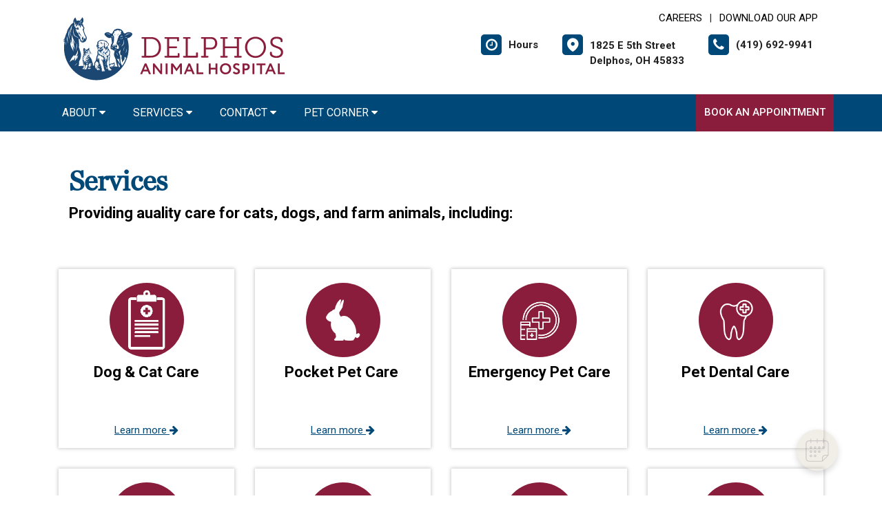

--- FILE ---
content_type: text/html; charset=utf-8
request_url: https://www.google.com/recaptcha/api2/anchor?ar=1&k=6LejsqUlAAAAADgzqcxXyw_b_kujVBigwE1eWkN_&co=aHR0cHM6Ly9kZWxwaG9zYW5pbWFsaG9zcGl0YWwuY29tOjQ0Mw..&hl=en&v=9TiwnJFHeuIw_s0wSd3fiKfN&size=invisible&anchor-ms=20000&execute-ms=30000&cb=vvdv5aihissu
body_size: 48418
content:
<!DOCTYPE HTML><html dir="ltr" lang="en"><head><meta http-equiv="Content-Type" content="text/html; charset=UTF-8">
<meta http-equiv="X-UA-Compatible" content="IE=edge">
<title>reCAPTCHA</title>
<style type="text/css">
/* cyrillic-ext */
@font-face {
  font-family: 'Roboto';
  font-style: normal;
  font-weight: 400;
  font-stretch: 100%;
  src: url(//fonts.gstatic.com/s/roboto/v48/KFO7CnqEu92Fr1ME7kSn66aGLdTylUAMa3GUBHMdazTgWw.woff2) format('woff2');
  unicode-range: U+0460-052F, U+1C80-1C8A, U+20B4, U+2DE0-2DFF, U+A640-A69F, U+FE2E-FE2F;
}
/* cyrillic */
@font-face {
  font-family: 'Roboto';
  font-style: normal;
  font-weight: 400;
  font-stretch: 100%;
  src: url(//fonts.gstatic.com/s/roboto/v48/KFO7CnqEu92Fr1ME7kSn66aGLdTylUAMa3iUBHMdazTgWw.woff2) format('woff2');
  unicode-range: U+0301, U+0400-045F, U+0490-0491, U+04B0-04B1, U+2116;
}
/* greek-ext */
@font-face {
  font-family: 'Roboto';
  font-style: normal;
  font-weight: 400;
  font-stretch: 100%;
  src: url(//fonts.gstatic.com/s/roboto/v48/KFO7CnqEu92Fr1ME7kSn66aGLdTylUAMa3CUBHMdazTgWw.woff2) format('woff2');
  unicode-range: U+1F00-1FFF;
}
/* greek */
@font-face {
  font-family: 'Roboto';
  font-style: normal;
  font-weight: 400;
  font-stretch: 100%;
  src: url(//fonts.gstatic.com/s/roboto/v48/KFO7CnqEu92Fr1ME7kSn66aGLdTylUAMa3-UBHMdazTgWw.woff2) format('woff2');
  unicode-range: U+0370-0377, U+037A-037F, U+0384-038A, U+038C, U+038E-03A1, U+03A3-03FF;
}
/* math */
@font-face {
  font-family: 'Roboto';
  font-style: normal;
  font-weight: 400;
  font-stretch: 100%;
  src: url(//fonts.gstatic.com/s/roboto/v48/KFO7CnqEu92Fr1ME7kSn66aGLdTylUAMawCUBHMdazTgWw.woff2) format('woff2');
  unicode-range: U+0302-0303, U+0305, U+0307-0308, U+0310, U+0312, U+0315, U+031A, U+0326-0327, U+032C, U+032F-0330, U+0332-0333, U+0338, U+033A, U+0346, U+034D, U+0391-03A1, U+03A3-03A9, U+03B1-03C9, U+03D1, U+03D5-03D6, U+03F0-03F1, U+03F4-03F5, U+2016-2017, U+2034-2038, U+203C, U+2040, U+2043, U+2047, U+2050, U+2057, U+205F, U+2070-2071, U+2074-208E, U+2090-209C, U+20D0-20DC, U+20E1, U+20E5-20EF, U+2100-2112, U+2114-2115, U+2117-2121, U+2123-214F, U+2190, U+2192, U+2194-21AE, U+21B0-21E5, U+21F1-21F2, U+21F4-2211, U+2213-2214, U+2216-22FF, U+2308-230B, U+2310, U+2319, U+231C-2321, U+2336-237A, U+237C, U+2395, U+239B-23B7, U+23D0, U+23DC-23E1, U+2474-2475, U+25AF, U+25B3, U+25B7, U+25BD, U+25C1, U+25CA, U+25CC, U+25FB, U+266D-266F, U+27C0-27FF, U+2900-2AFF, U+2B0E-2B11, U+2B30-2B4C, U+2BFE, U+3030, U+FF5B, U+FF5D, U+1D400-1D7FF, U+1EE00-1EEFF;
}
/* symbols */
@font-face {
  font-family: 'Roboto';
  font-style: normal;
  font-weight: 400;
  font-stretch: 100%;
  src: url(//fonts.gstatic.com/s/roboto/v48/KFO7CnqEu92Fr1ME7kSn66aGLdTylUAMaxKUBHMdazTgWw.woff2) format('woff2');
  unicode-range: U+0001-000C, U+000E-001F, U+007F-009F, U+20DD-20E0, U+20E2-20E4, U+2150-218F, U+2190, U+2192, U+2194-2199, U+21AF, U+21E6-21F0, U+21F3, U+2218-2219, U+2299, U+22C4-22C6, U+2300-243F, U+2440-244A, U+2460-24FF, U+25A0-27BF, U+2800-28FF, U+2921-2922, U+2981, U+29BF, U+29EB, U+2B00-2BFF, U+4DC0-4DFF, U+FFF9-FFFB, U+10140-1018E, U+10190-1019C, U+101A0, U+101D0-101FD, U+102E0-102FB, U+10E60-10E7E, U+1D2C0-1D2D3, U+1D2E0-1D37F, U+1F000-1F0FF, U+1F100-1F1AD, U+1F1E6-1F1FF, U+1F30D-1F30F, U+1F315, U+1F31C, U+1F31E, U+1F320-1F32C, U+1F336, U+1F378, U+1F37D, U+1F382, U+1F393-1F39F, U+1F3A7-1F3A8, U+1F3AC-1F3AF, U+1F3C2, U+1F3C4-1F3C6, U+1F3CA-1F3CE, U+1F3D4-1F3E0, U+1F3ED, U+1F3F1-1F3F3, U+1F3F5-1F3F7, U+1F408, U+1F415, U+1F41F, U+1F426, U+1F43F, U+1F441-1F442, U+1F444, U+1F446-1F449, U+1F44C-1F44E, U+1F453, U+1F46A, U+1F47D, U+1F4A3, U+1F4B0, U+1F4B3, U+1F4B9, U+1F4BB, U+1F4BF, U+1F4C8-1F4CB, U+1F4D6, U+1F4DA, U+1F4DF, U+1F4E3-1F4E6, U+1F4EA-1F4ED, U+1F4F7, U+1F4F9-1F4FB, U+1F4FD-1F4FE, U+1F503, U+1F507-1F50B, U+1F50D, U+1F512-1F513, U+1F53E-1F54A, U+1F54F-1F5FA, U+1F610, U+1F650-1F67F, U+1F687, U+1F68D, U+1F691, U+1F694, U+1F698, U+1F6AD, U+1F6B2, U+1F6B9-1F6BA, U+1F6BC, U+1F6C6-1F6CF, U+1F6D3-1F6D7, U+1F6E0-1F6EA, U+1F6F0-1F6F3, U+1F6F7-1F6FC, U+1F700-1F7FF, U+1F800-1F80B, U+1F810-1F847, U+1F850-1F859, U+1F860-1F887, U+1F890-1F8AD, U+1F8B0-1F8BB, U+1F8C0-1F8C1, U+1F900-1F90B, U+1F93B, U+1F946, U+1F984, U+1F996, U+1F9E9, U+1FA00-1FA6F, U+1FA70-1FA7C, U+1FA80-1FA89, U+1FA8F-1FAC6, U+1FACE-1FADC, U+1FADF-1FAE9, U+1FAF0-1FAF8, U+1FB00-1FBFF;
}
/* vietnamese */
@font-face {
  font-family: 'Roboto';
  font-style: normal;
  font-weight: 400;
  font-stretch: 100%;
  src: url(//fonts.gstatic.com/s/roboto/v48/KFO7CnqEu92Fr1ME7kSn66aGLdTylUAMa3OUBHMdazTgWw.woff2) format('woff2');
  unicode-range: U+0102-0103, U+0110-0111, U+0128-0129, U+0168-0169, U+01A0-01A1, U+01AF-01B0, U+0300-0301, U+0303-0304, U+0308-0309, U+0323, U+0329, U+1EA0-1EF9, U+20AB;
}
/* latin-ext */
@font-face {
  font-family: 'Roboto';
  font-style: normal;
  font-weight: 400;
  font-stretch: 100%;
  src: url(//fonts.gstatic.com/s/roboto/v48/KFO7CnqEu92Fr1ME7kSn66aGLdTylUAMa3KUBHMdazTgWw.woff2) format('woff2');
  unicode-range: U+0100-02BA, U+02BD-02C5, U+02C7-02CC, U+02CE-02D7, U+02DD-02FF, U+0304, U+0308, U+0329, U+1D00-1DBF, U+1E00-1E9F, U+1EF2-1EFF, U+2020, U+20A0-20AB, U+20AD-20C0, U+2113, U+2C60-2C7F, U+A720-A7FF;
}
/* latin */
@font-face {
  font-family: 'Roboto';
  font-style: normal;
  font-weight: 400;
  font-stretch: 100%;
  src: url(//fonts.gstatic.com/s/roboto/v48/KFO7CnqEu92Fr1ME7kSn66aGLdTylUAMa3yUBHMdazQ.woff2) format('woff2');
  unicode-range: U+0000-00FF, U+0131, U+0152-0153, U+02BB-02BC, U+02C6, U+02DA, U+02DC, U+0304, U+0308, U+0329, U+2000-206F, U+20AC, U+2122, U+2191, U+2193, U+2212, U+2215, U+FEFF, U+FFFD;
}
/* cyrillic-ext */
@font-face {
  font-family: 'Roboto';
  font-style: normal;
  font-weight: 500;
  font-stretch: 100%;
  src: url(//fonts.gstatic.com/s/roboto/v48/KFO7CnqEu92Fr1ME7kSn66aGLdTylUAMa3GUBHMdazTgWw.woff2) format('woff2');
  unicode-range: U+0460-052F, U+1C80-1C8A, U+20B4, U+2DE0-2DFF, U+A640-A69F, U+FE2E-FE2F;
}
/* cyrillic */
@font-face {
  font-family: 'Roboto';
  font-style: normal;
  font-weight: 500;
  font-stretch: 100%;
  src: url(//fonts.gstatic.com/s/roboto/v48/KFO7CnqEu92Fr1ME7kSn66aGLdTylUAMa3iUBHMdazTgWw.woff2) format('woff2');
  unicode-range: U+0301, U+0400-045F, U+0490-0491, U+04B0-04B1, U+2116;
}
/* greek-ext */
@font-face {
  font-family: 'Roboto';
  font-style: normal;
  font-weight: 500;
  font-stretch: 100%;
  src: url(//fonts.gstatic.com/s/roboto/v48/KFO7CnqEu92Fr1ME7kSn66aGLdTylUAMa3CUBHMdazTgWw.woff2) format('woff2');
  unicode-range: U+1F00-1FFF;
}
/* greek */
@font-face {
  font-family: 'Roboto';
  font-style: normal;
  font-weight: 500;
  font-stretch: 100%;
  src: url(//fonts.gstatic.com/s/roboto/v48/KFO7CnqEu92Fr1ME7kSn66aGLdTylUAMa3-UBHMdazTgWw.woff2) format('woff2');
  unicode-range: U+0370-0377, U+037A-037F, U+0384-038A, U+038C, U+038E-03A1, U+03A3-03FF;
}
/* math */
@font-face {
  font-family: 'Roboto';
  font-style: normal;
  font-weight: 500;
  font-stretch: 100%;
  src: url(//fonts.gstatic.com/s/roboto/v48/KFO7CnqEu92Fr1ME7kSn66aGLdTylUAMawCUBHMdazTgWw.woff2) format('woff2');
  unicode-range: U+0302-0303, U+0305, U+0307-0308, U+0310, U+0312, U+0315, U+031A, U+0326-0327, U+032C, U+032F-0330, U+0332-0333, U+0338, U+033A, U+0346, U+034D, U+0391-03A1, U+03A3-03A9, U+03B1-03C9, U+03D1, U+03D5-03D6, U+03F0-03F1, U+03F4-03F5, U+2016-2017, U+2034-2038, U+203C, U+2040, U+2043, U+2047, U+2050, U+2057, U+205F, U+2070-2071, U+2074-208E, U+2090-209C, U+20D0-20DC, U+20E1, U+20E5-20EF, U+2100-2112, U+2114-2115, U+2117-2121, U+2123-214F, U+2190, U+2192, U+2194-21AE, U+21B0-21E5, U+21F1-21F2, U+21F4-2211, U+2213-2214, U+2216-22FF, U+2308-230B, U+2310, U+2319, U+231C-2321, U+2336-237A, U+237C, U+2395, U+239B-23B7, U+23D0, U+23DC-23E1, U+2474-2475, U+25AF, U+25B3, U+25B7, U+25BD, U+25C1, U+25CA, U+25CC, U+25FB, U+266D-266F, U+27C0-27FF, U+2900-2AFF, U+2B0E-2B11, U+2B30-2B4C, U+2BFE, U+3030, U+FF5B, U+FF5D, U+1D400-1D7FF, U+1EE00-1EEFF;
}
/* symbols */
@font-face {
  font-family: 'Roboto';
  font-style: normal;
  font-weight: 500;
  font-stretch: 100%;
  src: url(//fonts.gstatic.com/s/roboto/v48/KFO7CnqEu92Fr1ME7kSn66aGLdTylUAMaxKUBHMdazTgWw.woff2) format('woff2');
  unicode-range: U+0001-000C, U+000E-001F, U+007F-009F, U+20DD-20E0, U+20E2-20E4, U+2150-218F, U+2190, U+2192, U+2194-2199, U+21AF, U+21E6-21F0, U+21F3, U+2218-2219, U+2299, U+22C4-22C6, U+2300-243F, U+2440-244A, U+2460-24FF, U+25A0-27BF, U+2800-28FF, U+2921-2922, U+2981, U+29BF, U+29EB, U+2B00-2BFF, U+4DC0-4DFF, U+FFF9-FFFB, U+10140-1018E, U+10190-1019C, U+101A0, U+101D0-101FD, U+102E0-102FB, U+10E60-10E7E, U+1D2C0-1D2D3, U+1D2E0-1D37F, U+1F000-1F0FF, U+1F100-1F1AD, U+1F1E6-1F1FF, U+1F30D-1F30F, U+1F315, U+1F31C, U+1F31E, U+1F320-1F32C, U+1F336, U+1F378, U+1F37D, U+1F382, U+1F393-1F39F, U+1F3A7-1F3A8, U+1F3AC-1F3AF, U+1F3C2, U+1F3C4-1F3C6, U+1F3CA-1F3CE, U+1F3D4-1F3E0, U+1F3ED, U+1F3F1-1F3F3, U+1F3F5-1F3F7, U+1F408, U+1F415, U+1F41F, U+1F426, U+1F43F, U+1F441-1F442, U+1F444, U+1F446-1F449, U+1F44C-1F44E, U+1F453, U+1F46A, U+1F47D, U+1F4A3, U+1F4B0, U+1F4B3, U+1F4B9, U+1F4BB, U+1F4BF, U+1F4C8-1F4CB, U+1F4D6, U+1F4DA, U+1F4DF, U+1F4E3-1F4E6, U+1F4EA-1F4ED, U+1F4F7, U+1F4F9-1F4FB, U+1F4FD-1F4FE, U+1F503, U+1F507-1F50B, U+1F50D, U+1F512-1F513, U+1F53E-1F54A, U+1F54F-1F5FA, U+1F610, U+1F650-1F67F, U+1F687, U+1F68D, U+1F691, U+1F694, U+1F698, U+1F6AD, U+1F6B2, U+1F6B9-1F6BA, U+1F6BC, U+1F6C6-1F6CF, U+1F6D3-1F6D7, U+1F6E0-1F6EA, U+1F6F0-1F6F3, U+1F6F7-1F6FC, U+1F700-1F7FF, U+1F800-1F80B, U+1F810-1F847, U+1F850-1F859, U+1F860-1F887, U+1F890-1F8AD, U+1F8B0-1F8BB, U+1F8C0-1F8C1, U+1F900-1F90B, U+1F93B, U+1F946, U+1F984, U+1F996, U+1F9E9, U+1FA00-1FA6F, U+1FA70-1FA7C, U+1FA80-1FA89, U+1FA8F-1FAC6, U+1FACE-1FADC, U+1FADF-1FAE9, U+1FAF0-1FAF8, U+1FB00-1FBFF;
}
/* vietnamese */
@font-face {
  font-family: 'Roboto';
  font-style: normal;
  font-weight: 500;
  font-stretch: 100%;
  src: url(//fonts.gstatic.com/s/roboto/v48/KFO7CnqEu92Fr1ME7kSn66aGLdTylUAMa3OUBHMdazTgWw.woff2) format('woff2');
  unicode-range: U+0102-0103, U+0110-0111, U+0128-0129, U+0168-0169, U+01A0-01A1, U+01AF-01B0, U+0300-0301, U+0303-0304, U+0308-0309, U+0323, U+0329, U+1EA0-1EF9, U+20AB;
}
/* latin-ext */
@font-face {
  font-family: 'Roboto';
  font-style: normal;
  font-weight: 500;
  font-stretch: 100%;
  src: url(//fonts.gstatic.com/s/roboto/v48/KFO7CnqEu92Fr1ME7kSn66aGLdTylUAMa3KUBHMdazTgWw.woff2) format('woff2');
  unicode-range: U+0100-02BA, U+02BD-02C5, U+02C7-02CC, U+02CE-02D7, U+02DD-02FF, U+0304, U+0308, U+0329, U+1D00-1DBF, U+1E00-1E9F, U+1EF2-1EFF, U+2020, U+20A0-20AB, U+20AD-20C0, U+2113, U+2C60-2C7F, U+A720-A7FF;
}
/* latin */
@font-face {
  font-family: 'Roboto';
  font-style: normal;
  font-weight: 500;
  font-stretch: 100%;
  src: url(//fonts.gstatic.com/s/roboto/v48/KFO7CnqEu92Fr1ME7kSn66aGLdTylUAMa3yUBHMdazQ.woff2) format('woff2');
  unicode-range: U+0000-00FF, U+0131, U+0152-0153, U+02BB-02BC, U+02C6, U+02DA, U+02DC, U+0304, U+0308, U+0329, U+2000-206F, U+20AC, U+2122, U+2191, U+2193, U+2212, U+2215, U+FEFF, U+FFFD;
}
/* cyrillic-ext */
@font-face {
  font-family: 'Roboto';
  font-style: normal;
  font-weight: 900;
  font-stretch: 100%;
  src: url(//fonts.gstatic.com/s/roboto/v48/KFO7CnqEu92Fr1ME7kSn66aGLdTylUAMa3GUBHMdazTgWw.woff2) format('woff2');
  unicode-range: U+0460-052F, U+1C80-1C8A, U+20B4, U+2DE0-2DFF, U+A640-A69F, U+FE2E-FE2F;
}
/* cyrillic */
@font-face {
  font-family: 'Roboto';
  font-style: normal;
  font-weight: 900;
  font-stretch: 100%;
  src: url(//fonts.gstatic.com/s/roboto/v48/KFO7CnqEu92Fr1ME7kSn66aGLdTylUAMa3iUBHMdazTgWw.woff2) format('woff2');
  unicode-range: U+0301, U+0400-045F, U+0490-0491, U+04B0-04B1, U+2116;
}
/* greek-ext */
@font-face {
  font-family: 'Roboto';
  font-style: normal;
  font-weight: 900;
  font-stretch: 100%;
  src: url(//fonts.gstatic.com/s/roboto/v48/KFO7CnqEu92Fr1ME7kSn66aGLdTylUAMa3CUBHMdazTgWw.woff2) format('woff2');
  unicode-range: U+1F00-1FFF;
}
/* greek */
@font-face {
  font-family: 'Roboto';
  font-style: normal;
  font-weight: 900;
  font-stretch: 100%;
  src: url(//fonts.gstatic.com/s/roboto/v48/KFO7CnqEu92Fr1ME7kSn66aGLdTylUAMa3-UBHMdazTgWw.woff2) format('woff2');
  unicode-range: U+0370-0377, U+037A-037F, U+0384-038A, U+038C, U+038E-03A1, U+03A3-03FF;
}
/* math */
@font-face {
  font-family: 'Roboto';
  font-style: normal;
  font-weight: 900;
  font-stretch: 100%;
  src: url(//fonts.gstatic.com/s/roboto/v48/KFO7CnqEu92Fr1ME7kSn66aGLdTylUAMawCUBHMdazTgWw.woff2) format('woff2');
  unicode-range: U+0302-0303, U+0305, U+0307-0308, U+0310, U+0312, U+0315, U+031A, U+0326-0327, U+032C, U+032F-0330, U+0332-0333, U+0338, U+033A, U+0346, U+034D, U+0391-03A1, U+03A3-03A9, U+03B1-03C9, U+03D1, U+03D5-03D6, U+03F0-03F1, U+03F4-03F5, U+2016-2017, U+2034-2038, U+203C, U+2040, U+2043, U+2047, U+2050, U+2057, U+205F, U+2070-2071, U+2074-208E, U+2090-209C, U+20D0-20DC, U+20E1, U+20E5-20EF, U+2100-2112, U+2114-2115, U+2117-2121, U+2123-214F, U+2190, U+2192, U+2194-21AE, U+21B0-21E5, U+21F1-21F2, U+21F4-2211, U+2213-2214, U+2216-22FF, U+2308-230B, U+2310, U+2319, U+231C-2321, U+2336-237A, U+237C, U+2395, U+239B-23B7, U+23D0, U+23DC-23E1, U+2474-2475, U+25AF, U+25B3, U+25B7, U+25BD, U+25C1, U+25CA, U+25CC, U+25FB, U+266D-266F, U+27C0-27FF, U+2900-2AFF, U+2B0E-2B11, U+2B30-2B4C, U+2BFE, U+3030, U+FF5B, U+FF5D, U+1D400-1D7FF, U+1EE00-1EEFF;
}
/* symbols */
@font-face {
  font-family: 'Roboto';
  font-style: normal;
  font-weight: 900;
  font-stretch: 100%;
  src: url(//fonts.gstatic.com/s/roboto/v48/KFO7CnqEu92Fr1ME7kSn66aGLdTylUAMaxKUBHMdazTgWw.woff2) format('woff2');
  unicode-range: U+0001-000C, U+000E-001F, U+007F-009F, U+20DD-20E0, U+20E2-20E4, U+2150-218F, U+2190, U+2192, U+2194-2199, U+21AF, U+21E6-21F0, U+21F3, U+2218-2219, U+2299, U+22C4-22C6, U+2300-243F, U+2440-244A, U+2460-24FF, U+25A0-27BF, U+2800-28FF, U+2921-2922, U+2981, U+29BF, U+29EB, U+2B00-2BFF, U+4DC0-4DFF, U+FFF9-FFFB, U+10140-1018E, U+10190-1019C, U+101A0, U+101D0-101FD, U+102E0-102FB, U+10E60-10E7E, U+1D2C0-1D2D3, U+1D2E0-1D37F, U+1F000-1F0FF, U+1F100-1F1AD, U+1F1E6-1F1FF, U+1F30D-1F30F, U+1F315, U+1F31C, U+1F31E, U+1F320-1F32C, U+1F336, U+1F378, U+1F37D, U+1F382, U+1F393-1F39F, U+1F3A7-1F3A8, U+1F3AC-1F3AF, U+1F3C2, U+1F3C4-1F3C6, U+1F3CA-1F3CE, U+1F3D4-1F3E0, U+1F3ED, U+1F3F1-1F3F3, U+1F3F5-1F3F7, U+1F408, U+1F415, U+1F41F, U+1F426, U+1F43F, U+1F441-1F442, U+1F444, U+1F446-1F449, U+1F44C-1F44E, U+1F453, U+1F46A, U+1F47D, U+1F4A3, U+1F4B0, U+1F4B3, U+1F4B9, U+1F4BB, U+1F4BF, U+1F4C8-1F4CB, U+1F4D6, U+1F4DA, U+1F4DF, U+1F4E3-1F4E6, U+1F4EA-1F4ED, U+1F4F7, U+1F4F9-1F4FB, U+1F4FD-1F4FE, U+1F503, U+1F507-1F50B, U+1F50D, U+1F512-1F513, U+1F53E-1F54A, U+1F54F-1F5FA, U+1F610, U+1F650-1F67F, U+1F687, U+1F68D, U+1F691, U+1F694, U+1F698, U+1F6AD, U+1F6B2, U+1F6B9-1F6BA, U+1F6BC, U+1F6C6-1F6CF, U+1F6D3-1F6D7, U+1F6E0-1F6EA, U+1F6F0-1F6F3, U+1F6F7-1F6FC, U+1F700-1F7FF, U+1F800-1F80B, U+1F810-1F847, U+1F850-1F859, U+1F860-1F887, U+1F890-1F8AD, U+1F8B0-1F8BB, U+1F8C0-1F8C1, U+1F900-1F90B, U+1F93B, U+1F946, U+1F984, U+1F996, U+1F9E9, U+1FA00-1FA6F, U+1FA70-1FA7C, U+1FA80-1FA89, U+1FA8F-1FAC6, U+1FACE-1FADC, U+1FADF-1FAE9, U+1FAF0-1FAF8, U+1FB00-1FBFF;
}
/* vietnamese */
@font-face {
  font-family: 'Roboto';
  font-style: normal;
  font-weight: 900;
  font-stretch: 100%;
  src: url(//fonts.gstatic.com/s/roboto/v48/KFO7CnqEu92Fr1ME7kSn66aGLdTylUAMa3OUBHMdazTgWw.woff2) format('woff2');
  unicode-range: U+0102-0103, U+0110-0111, U+0128-0129, U+0168-0169, U+01A0-01A1, U+01AF-01B0, U+0300-0301, U+0303-0304, U+0308-0309, U+0323, U+0329, U+1EA0-1EF9, U+20AB;
}
/* latin-ext */
@font-face {
  font-family: 'Roboto';
  font-style: normal;
  font-weight: 900;
  font-stretch: 100%;
  src: url(//fonts.gstatic.com/s/roboto/v48/KFO7CnqEu92Fr1ME7kSn66aGLdTylUAMa3KUBHMdazTgWw.woff2) format('woff2');
  unicode-range: U+0100-02BA, U+02BD-02C5, U+02C7-02CC, U+02CE-02D7, U+02DD-02FF, U+0304, U+0308, U+0329, U+1D00-1DBF, U+1E00-1E9F, U+1EF2-1EFF, U+2020, U+20A0-20AB, U+20AD-20C0, U+2113, U+2C60-2C7F, U+A720-A7FF;
}
/* latin */
@font-face {
  font-family: 'Roboto';
  font-style: normal;
  font-weight: 900;
  font-stretch: 100%;
  src: url(//fonts.gstatic.com/s/roboto/v48/KFO7CnqEu92Fr1ME7kSn66aGLdTylUAMa3yUBHMdazQ.woff2) format('woff2');
  unicode-range: U+0000-00FF, U+0131, U+0152-0153, U+02BB-02BC, U+02C6, U+02DA, U+02DC, U+0304, U+0308, U+0329, U+2000-206F, U+20AC, U+2122, U+2191, U+2193, U+2212, U+2215, U+FEFF, U+FFFD;
}

</style>
<link rel="stylesheet" type="text/css" href="https://www.gstatic.com/recaptcha/releases/9TiwnJFHeuIw_s0wSd3fiKfN/styles__ltr.css">
<script nonce="CHhhuKwtnVxpo3pJ5bGT5Q" type="text/javascript">window['__recaptcha_api'] = 'https://www.google.com/recaptcha/api2/';</script>
<script type="text/javascript" src="https://www.gstatic.com/recaptcha/releases/9TiwnJFHeuIw_s0wSd3fiKfN/recaptcha__en.js" nonce="CHhhuKwtnVxpo3pJ5bGT5Q">
      
    </script></head>
<body><div id="rc-anchor-alert" class="rc-anchor-alert"></div>
<input type="hidden" id="recaptcha-token" value="[base64]">
<script type="text/javascript" nonce="CHhhuKwtnVxpo3pJ5bGT5Q">
      recaptcha.anchor.Main.init("[\x22ainput\x22,[\x22bgdata\x22,\x22\x22,\[base64]/[base64]/MjU1Ong/[base64]/[base64]/[base64]/[base64]/[base64]/[base64]/[base64]/[base64]/[base64]/[base64]/[base64]/[base64]/[base64]/[base64]/[base64]\\u003d\x22,\[base64]\x22,\[base64]/DoU3CvEF6w6QLRMKtT8OPw4rCrcKyD0fDgMOZwoPDuMKGw4d+w5pbcsKbwrbCsMKDw4jDulrCp8KNAjhrQUnDnMO9wrIfLSQYwpbDgFt4Y8K+w7MeTMKqXEfChjHCl2jDl3UIBwnDscO2wrBsF8OiHBDCi8KiHU5Qwo7DtsK+wr/DnG/DvHRMw48VZcKjNMOBdycewqbCrR3DiMOkEnzDpmVNwrXDssKRwqQWKsOtTUbCmcK/fXDCvmFQR8OuG8KnwpLDl8KWcMKePsOuHWR6wofChMKKwpPDlcK6PyjDncOCw4x8BcKvw6bDpsKnw6BIGijCnMKKAjAVSQXDucOBw47ChsKXalYiScObBcOFwpc7wp0RWH/[base64]/DsDvDl8KvwoF7HgXDiCtVwpFQHsO4w7sIwoV3LULDh8OhEsO/woNdfTsQw6LCtsOHOyTCgsO0w4XDg0jDqMKJPGEZwrtYw5kSS8OgwrJVcU/[base64]/w5DDqMOWMsOUw67DucKkRiccE8K1w7DDnUVew5vDrHPDncKlM1nDlk11d0oew77Cn0nCpMKowpjDu05Iw5EBw5Ndw7AXWnrDpFLDrMKTw4fDmsKBY8KdaHp4UB3DrMKoNUfDi24LwqjCgFYUw5MfIXZeWwMLwrbCjsKbIi5/w4fClGcAw583wqjCuMOrKgfDucKIwrHCtXTDuxFTw6PCg8KeVMKbwqTCkMOIw6ZTwqpmH8OxWsKrFcOzwqnCp8Oww6HDmUDCjjHDssORSMK3wq7CjsKtaMOOwokJeRjCuDvDinFnwq7CtFVHwprDnMKTHMOkT8O7AA/DtUbCu8OPMcOTwqlfw5rCmcKlw5XCtS8XC8OCNnfCqU/CukPCqmTDvkEhwpAeCMKrw6TDgMKEwpJ+UH/[base64]/DlMOcOX7DlmHDqcOeS8ObAsKpwrvCk0QAw60QwoE+I8KOwqx5wpvDk0/DvsKVP2LCkgcAWsO8OVLDuSA7M2hBaMKTwr/CjMO2w7VGAGHDgMKmdTdiw6M+OH7DuVzCoMK9asK5SsOHUsKcw5zCsTLDm3rCk8Kqw6N+w7h0HsK9wo7ClS3DqWDDgn/DgGTDiyzCs2TDlA8+dGHDix4nehJwEcKhSCTDs8OvwpXDmsONwqYbw5Iaw6DDjWTColtZQcKlGzEdWg/CrMO9IyDDjsO8wpvDmR1oCmDClsKawp1CXcKUwrY/wpUUYMOyYx4NIMOjw55PeVJJwp8XPMOMwoUkwql7JcOPRD/Dv8O8w4gpw6bCkcOMJcKSwqRkWMKmcXXDgXDCsX7CjXZjw6w2TDlDOBrDkAkpNMO9woVAw4bCiMObwrXCmVA6EsOKYMODVGJwJcOpw4Zywo7CqStowpwYwqFlwqTCsTNXFxVVO8KvwobDsTjCncKlwpDDhgXDtH/[base64]/DtEB0IMOyYcOfw7coKMOpw4rCs8K/EMO5L0hcFRxGbMKnc8KLwoF7L2vCn8Ofwo8PVAIqw4IcUTXCqEPDn3d/[base64]/Cm3jDpMKrDX9zfsKWwoHDmj3CmTU4FTTDi8Orwo84woBUf8KSwoDDkMODwo7DvcOGwq7CgcKLJcOVwpHCoC/[base64]/MMKOaHPCpxwfw5/Cg8OoWm5YbcKPw6Fgw7cOJnXDosOtUMK6QV/[base64]/YcOFw7jDkcKES1chw6pnBMOJwoh0w756wqnCjhHCnnHCh8KfwpTCrMKywrzClwzClMKrw7fCkcKtR8OcQGQgKVNlFlDDilYBw4fCpHDChMOSeRMvasKDXCzDlR/[base64]/wo/[base64]/wrfDgcObw41RwrxgEg8ew7wbQHlhARLDnEHCn8O+I8KGIcOBw5UjWcOXHMKNwpktwqPCssOlw4fCsD3CtMO+UsKPPzdMPULDpsOoJ8KXw4bCjMOow5Vvwq/Dp0kiN2vCnQ4+aUECGlARw7wbTsO1w4dCFV/ChSnDlsKewrFDwrAxIcKFGhLDiE0jLcKSfkwFw43DssOCNMKnUVQHw70pLSzCj8OrOlrDqWUWw6/CvsK/wrV5w7/DvMK+D8KlQHvCum3CnsKTwqjCkXQRw5/DjsOpwprCkS0mwqYJw4k3T8OjJ8K2wr/Co3J1wotqwq7DpCgxwp7DiMKLRjbDmMOXPsKcHhkXBGzCnjF9wq/DscO7dsKNwoHCisOOLigBw5Ftw6ULfMOVfcKrWhoGOsODfn8xw4MvJMO4wobCtXoKWsKgecOJbMK0w48ewqAWwqrDhcO/[base64]/CvBjChsORw4HDoG4lEWByw5zDtcKeCsO7aMO5w7BhwpvDi8Kla8KjwpkJwoXDhggyNzw5w6fDqVM3M8O0w74WwqTDhcKnNjhcJcKmYyXCpF/CrMOjDsOYCxrCpMOiwoPDiBvCgMK0aB16wq92QinCplUGw7xUesKawpRANMO1QR3CuGQCwoEfw7LDo0hrwoQUBMOeU0vCmifCtHx6IlFOwptTwpDDk2FKwoRfw494WDfChMO5BMKJwr/[base64]/wrrCtsK/woTClsKJKcORGjF2C8KcJjTDkMKTwqxTVDAfUW3DnMKqwprDvytyw557w4Q0OxTCkcOlw77ClsKxwpocLsK4worDk2zDtsKtBBUowpvDv3QxGMOvw5suw7EndMOYTi9xaEdJw5lpwoXCjQohw4HCksK5LE/DhcOkw7XDn8OFwozCmcKewpdKwr9lw73DqlBzwq/DmXATw77Dr8KMwoFPw6nCrxYFwp7CtTrDh8K5wqQIwpUfc8OuXitawrrCmAvCvDHCrFnDkUPDuMKKEFkFwqIMwpnDmh3CnMOIwogpwrx0fcO5wrHCgsOFw7TCvTB3wrbDhMO/TyUfwoPDrRZeMRdqwpzCkhElPjLDij/CtnbDnsOSwrXDgUHDl1HDqMOGDFlYwprDu8KxwoHCgcOZJMKsw7IvaHfChAw8wprCslcQT8KdCcKZfh/Dv8ORdsOnTsKnwp9dw5rCnU7CscKBfcKkY8ONwo4PAsOAw5Z5wrbDgMKdc0NiX8Kbw5RFeMKBdX7DhcOYwrNPRcO0w5vCjjTDsh8wwpkAwqtfV8OYdcKGFQnDmVJIbsK7wpnDvcK0w4HDmMK4w7XDryrChGbCrcKkwp/CqcKBw73CsRDDmMKXP8KFcV3Dj8Oow7DDq8ODw63CqcOgwp8xXsKDwrFWbQYRwqQyw74zIMKMwrDDmkbDvMKQw47CqcO0GQFJwpEuwrDCvMKrwpMoFsK6BgTDocOjwqXCi8OMwo7CoQ/DtirClMOcw4TDgMOPwqUkw7ZZLsObw4Eqwq1SXMOAwpY7dsKvw6heQcK1wq1xw4Zqw7nCoRvDuD7Cp27Ds8ODLMKbwo9wwp7DtsOmK8OHAzIrJ8KqeTJbd8O4GsKJRsO+FcOhwoTDj0HDk8KRwp7CqAzDvgN+eyDCrgEKw7BMw4ohwoPCkyDDjQ/DssKxM8OpwqRiwovDnMKdw4fDgUpKM8KxEsKHw57CicOmOz1eIR/CoSgKw5fDnEtcw5bCi2HCknZ5w5UQMWLCnsKpw4cQw4DCs093R8OYGcKVJMOlQi0DTMKzUsOcwpd0dgHCklXDisKDGGp9IFx7wogED8Kmw5Rbw43Cjm8aw4zDlybDncOIw63Dgx7Dlx/[base64]/[base64]/DncKHWcO1woNcSsKnwqQGw57CpcKYw7FBDMK+FcORJMK7w6Jgwqlww4FQwrfDlA0Rw4HCmcKvw4lVEcK+JgzCqcKydXzCih7Di8K+wq7DqBhyw7HCucOUEcOSeMKHwqQUaUV3w7nDsMO9wrsXS0vCkcK9wpPCvTsow6LDs8KmZV3Ds8OEEA3CtsOLBz/CiFERwp7CkCfDm0llw7p5SMO9Nk9XwqPChsKTw6DCqcKawq/DiURRLMKKwojCn8KlGXJ7w5bDhGhsw4fDuEETw7vDvsOQV2rDvUPCm8OJMklswpXCisOhw75pwrXDmMOVwoJSw5jCjcK/[base64]/CqWAVClXDjsK3Rl/CrMK+wp4vw5/CsBbCg2/[base64]/DmsKWQcOYIMKrAcK9woESMH4YdnLCgifCgVBNw4bDtmF9PsKtwofDkcOowr50w4R1wqrDpMKMw77CucOtLsK1w7fDvcOawqwjUS7CtsKGwq7CoMO6AGDDqsORwrXDo8KSBSTDpAQ8woV6EMKBwr/[base64]/fh02wr0ve1TCtCsWScKjJcODw5zCnQbCuMKfwpfCmsODVMOmYQbCtDVLw7DDjGnDm8OGw5owwo/Dm8OmOjXDsQ4Hw5bDrCF9UxPDqcOEwr4Cw5/DkSdAPsKSw6NowrHDkMKlw6TDtyJSw4rCrcK1wrl0wqJaAcOnw7PCocKnPMOVDMKfwqHCp8Kdw4VZw4XCiMKiw5F8cMKPZ8OiG8OEw7fCgh/ChMOQN37DnVLCtQ8owoLCl8KZPMO3wo07w5g1On03wpABV8KTw4ALPUgnwpk2wpjDjF3CtMKOFH5Bw6jCqChgEcONwqDDuMO0wqrCpjrDiMK0QCpnwonDlnJfAsO6wohuwpHCuMO/w7tKwpQywr/CsRdUTjjDisOOGCMXw6jCtMKpfAJ2wr/DrzXCoAtdAhDCty8POS/DvmDCuAcNOTLCpsK/w7nDmwfDv1sJNsOkwpkQVMOGwoUOw7HCmsOECFMAwrvCvR7DnDbDqGDDjAMIQMKOBcKUwp8owoLDoAt1wrbCjMK/[base64]/Dlw7DhFUvYMODIjHDkMOmw4HCmHszwo3DgSxUHsOUNnd5XxjCgsK0wrhWVynDj8O6wpzCpsKjwrwpwoHDosKbw6jDi2TDisK1w7zDmzjCrsKOw6HDocOwFl/Ds8KQF8ObwoIcRsKqJMOnTMKPM2gTwqhte8OXTTPDjV7CnCHCpcOuOQjChlTDtsOCwqfDiRjCmsKwwqlNalovw7VSwoEFwp7DhcKUccK4NMK9HhbCj8KAZ8O0b05jwqXDvsKZwqXDgMKVw7/DhcKvw5tIwpnCssOtfMORKMOUw55sw7AxwqgBU3PDgsOGNMOow4gPw7AzwpQ8LQkYw5BKw49XCcOSHQFkwq/Du8Odw5nDk8KeQSnDjirDoCHDslHCl8KTJMO4GRzDiMKAK8Obw61gMCbDhVDDgDrCsBAzw77CqCsxwojCsMK4woNxwohWAnLDgMKUwr8iPH4gYMK7wrnDvMOZJcOHNsKuwpp6FMOZw4vDusKGOhprw6LCsC1RVS5mw6nCvcODFMOhWT/CkUlIwq5XfGPCmcO/w59lUBJmKsOHwrodKcKLAcKKwrFkw5sKQx/[base64]/[base64]/JW1KwpLDm8KHwq9rw67DrsOkwonCpxVVQmtNwr4EwonDnj95w6ljw5EYw6/CksOEWMKjL8OvwqjCjcOFwpnDvGI/w73CgsO9BAlZc8OYewDDk2rCjTbDlsORcsK9w4LCnsOecV/DucKsw7MSfMKewpbDqgfCssKQGSvDjTbCiFzDllHDi8Kdw4YLwrLDvwTCnUFGw6lFw7sPMsKiXMOBwrRcw7xpwonCvXjDn0tIw47DlybCpFLDvRMswq7Dv8O8w5pjTw/DlRbCpsOmw7gWw5LDpcOMwr7DhGPCucOaw6XDicKwwqM+MDLCk2LDuAIOM1LDgkd5wo4gw5TCmiHDiUXCrMK2wq/CrzoPwqXCscK2w4lhR8Ozw65FMU/[base64]/CgMKnVsKkfCIzwrAMZcKQw6rCpQHCq8OuQcOpVyrDvScrLMOnwp0Ew7vDnsOKM3FzKHZmwot2wqk0NcKYw6kmwqbDhWliwoHCq3FqwrnCgA1DE8Ojw7nDjMO3w6/DojlcBkrCn8OFUChMTMKSCx/CuHXClcOZckTCjS8iJkPDmRfCp8ODwqLDt8OCM2TCvhsUwoLDmR8fwqDClMO/wrd7wozDhCludT/[base64]/Clj7DolgawozCrTQswqLCvQTCi8Opw41ewrLDpsOkw4lYwr8iwqZbw4UcBcKNOsOzFE/DscK4EEQsW8Kjw64Kw4bDl0PCkg5yw73Cg8O6wqJrLcKNMj/DkcOOLMOQdTPCrHzDlsK+TGRPATjDg8O3WE7CgMO4wpLDmxDCmzvDi8K6wq5BAgcgMMKVb35Qw7Y2w5xSCcKUw79gCXPDhcOzwozDvMKyf8KGwrRxdU/Cv1HCu8O/aMKtw53CgMK7wrnCo8OIwo3CnVQvwopbcE3Cszt2J2TDugHDrcK/w5zDrDYPwo9xw5ghwqESU8K4dcO6NRjDpcOnw4BbDxl8asOcKz4qWsKfwoUFQ8OoOMOXWcKGbDvDrEteCMOMw45pwoHDnsK0wpDDlsKrZ3wswpIeYsOfwp3DncOMH8K+McOVw7Rfw7wWwpvDnEfDvMKFC25FcGXDiDjCsHYLNCNHQSTDlQjDuw/Di8OhVFU2VsOaw7TDlUnCiULDucK2wrXDoMOfwo5mw4ErAnTDuUbCvj/DvlbDkgbChMO9DsK9TcK2w73DjGMQZiXCo8OYwpRxw7hjUxLCnSViLCZMwphhN1lnw786wqbDrMO4wpJ6QMKDwqcHL2dUZHbDqMKfOsOpcMO5eg9swrV+C8K/[base64]/HMOWwqMvHl18SMOiS8KZwoIuEMK9w7jDnAwDEA/CrjVVwrccwoPCpnrDiB1kw4RuwrTCl3HClcKLFcKCwrzCphtXwqvDvGs9dMKFLx0IwrdIwocqw7xVw6xZd8OlDsOpeMOwYsOiNsOWw4rDpm3CswvCkMKXwq/[base64]/DuyJfw4vCssKXDWJlLDwIfMOEEWvCuUNMdCteOhHDki3Ct8OJH0omw59xB8OOO8OPQMONwpZzwpHDiEQfFFjCvAlxDiduw5ZIdSfCvMO4NzPCukcUwoI9fXMXw4nDlcKRw7PDjcKaw7tQw7rCqAVrwrvDmcOZw63CtMOVGgcGBMKzXH7DhcOOZcO5azjDhj0xw6/CnMOPw4HDi8K7w4EFesOgKRPDpMOvw49yw7HDuznDgsOAXcOvCsOvfcOddWtRw6JIKsOgPTDCicOZUA3DrT/[base64]/G8OIeyrDiyQ0LV/CkAVqw5vCiy/CjsO4woMkwqUQRXV5LMK9w5ZyGn0Jw7fCvx4Uwo3DsMOfeWZ1w6AKwo7DocOoO8K/w47Dvj1aw53DvMOKUXXCiMOvwrXCoRYheHNSwoIuPsKCcAnCgArDlsKkFsK0C8ONwqbDqzPDrsOaTMKyw47DvcKUO8KYwo5pw6/CkjhHccOywqBJDXPCnlbDgcKewonCvMOQw55SwpbClXVhOsOiw55Zwrdjw6xww4zCocKZd8KBwprDrsKBZmovVgLDlmZyI8KGwoMOcVo7fnfDql7DgMKww7wxKsKAw7QKOMO3w5vDjMK2YsKrwq00wopxwq3CslTCijHDocOcDsKUTsKBwoXDkWRHTlc/[base64]/woHDoiIjwqLDgMOJw4I7w7zDo8OdEcOdOjtswrTClx7Dg1EawpHCiSlOwr/[base64]/Doih/w67Cs8KWwozDmVbCosODw5DDj2rCuRrClSbDisOKfUnCmh3DpcKwwprCmsK9KMKoRMK6FcOkH8Ozw6rDmcOtwo3CmG4TIH4hFm8IWsKzAsOFw57DtMOxwphjwrbDrGIbEMK8aSpjC8OEaEhkw6Qdwpk7dsK0QMOvBsKzasOLBcKOwosMPF/DjMOgw70DXMKwwrVHw7jCv13CpMO3w6LCk8Kbw5DDpsOJw5YZwpNKVcOAwptBWBvDosOnDMOVwqVMwprCtkDCqMKNw6zDvwTCjcKIahsew6fDn1UvVTgXRyFRVhx/w5XDp3krBsObbcKYJxsxR8K0w73Dr0lna3DCnVpcZXtyE3HDoSXDjjbCvlnCvcOkQcOid8KZK8K/[base64]/wrbCrSbCmMKVw67DnsOrZ8O9wojCkcOHHcKywrPDmMO8acOcwrlHO8KRwr7DlcOAesOaLcOVCD7DqXxOw61ww63CssKFGMKSw6HDqFVBwqPCvsKcwrp2TGjCrsOVdcKtwojCpnDCvwMkwrYDwr4Mw7NJIz3CrF8Swr7CgcOLbMKAOk7Cn8Kiwotmw6/DrQhLwrB0HhnCvn/[base64]/MiJgwoQFwr7CjjrCtcOTw7M7QMOmEgDChhLCiMKoZFLCjWrCmBs1TMOzVmcFHFPDk8Orw6AawrRuXMO1w57CgFbDhMOfwposwqbCq3PDujwVVz/CpHoVVMKuFcK5OsOIa8OzFsOeS1fDg8KnOcKowoHDnMKkBsKAw7lxDSnCvHfDlAvCk8OZw5B2LFbDgijCjEJ4w4Nww59mw4RwQ2pWwosTNMOww5dAwppxH13Cl8Ozw7/Dg8OdwqkdejHDoRIyRMO9RMOrw54Pwp/ChsOgGMOww6LDqn7DoTfCohbCu1fDjsKhCn/DmyJoOGPCucOowrjDnsKGwq/Cg8OWwrnDnhx0VyJIwo3DiBZqFnscImgwXMORwqrCkB4EwpfCnzJ1wpx9QMOOO8OfwqHDpsOcWAvCvMK2NW8ywq/[base64]/[base64]/DlE1mwqLCv8KCT0bDlko/amdXw6tRL8O/RiA+wp5Jw7bDqMK+GcKiQMKifjDDnsKlRQ/[base64]/[base64]/A8KWYcKlw5/CuHARHljCiT9DSsK2DcO0w4EPKwPCpMODSxNRVFtHTmcYN8KvMD7DlCHDsx5ywqLDjytBwppawovCsknDqHFVVm7DjsOKZlnClm8fwpnChg/DnMOQDcKmKz4kw6jDpmvDoWp8wqXCicOtBMO1UsODwqjDqcOTeG9Na1vCh8OTRBfDtcK3T8KkdMKaVDjCkF9kw5LDpy/CgELDhTQBwqzDqMKawp7Dn3FWTsO+w58YNVggwoVTwr4KKsOAw4YEwrwjL3d1wrBGf8KQw4PCgcKHw6gqCMOiw4jDgsKawpoGCX/[base64]/CgnR5N0fCsMKJdGZQw6PCqsK4DlxuSMKpVW/Dh8KTc2TDscK+wqh7K0deE8OCY8K2MBdjC2bCg2fCmDcAwpvDhcKOwqMbfSvCrW1xHsK9w4XCtxTCgXbCl8KGcsKkwrscEMKLY3xTw7k/AMOGCxtPwpvDhEc8Vmdew4/DgE0dwqM5w680eFkAcsO9w6dvw6FzTMOpw7oRN8KfLMOtKRjDgMKMZSVgw4zCr8OELy8uMijDt8ODw7hHUCh/w7ZNwqrDjMKPRMO+w6g5w67ClHvDr8KOw4fDv8KhW8OAAcOEw4LDmMKoT8K7acKNw7PDqRbDnUrComRUFSzDh8Ofwo7DkC7CtsOhwqlew7fCuUkcw5bDlFAkOsKRc2TDq2bDkjnCkBbCkMK/[base64]/[base64]/CmB4mTsOtwokew5dEwrZveATCr8OidyQnTsKxD0USwr5QDWzCqcOxw6xEeMKQwq0XwqrCncKuw783w6LCogfChcOzwrUQw4/DlMKwwq5pwpcac8KIF8KYEgV1wrPDicOgw7rCsArDnxANw4jDl2kYasOUG3AYw5EZwodvODrDn0RCw4ddwrvCiMKzwpjCvERwIcKcw73CusKkPcOlKsO7w4BOwr/ChMOkOMOFJ8OJUcKAVhzChBNsw5LCpsKiwrzDqD3CgsOyw4NiEW/DhGksw5E7WHHCvwrDn8KnRG56csKzF8KXw4zDhlhnwq/CvjLDtF/DtsO0wrxxekHDpMOpMTJ4w7ccwpguw6LCu8KeVB0/wonCocKwwq4DQWPDh8OBw57Cgxpyw4rDiMKACiF3P8OHB8Orw6HDsjTDlMKWwrXCqsOBXMOYHsK9XsOowpfCgXPDiFQEwr3CjExnIxNUw6M9cVF6wo/CtkXCqsKpHcKOKMOad8OpwoPCq8KMXMKvwo7ClMOaRcOVw5DDncKWfwvDjyjDgH7DihRLdQoCwo7DqizCusOsw6/[base64]/[base64]/RsKKU8O1w6nCvT/Dl8KrUS0aIE/CgMKvXwQWHkRHPcKew6nDoxfCqDfDvk0CwqN9w6bDmyXCth97U8ONwqbDvkPDtsK6MxPCk35owrbCn8KAwpN/[base64]/DnsOQAE40ZW7Dr3oBwo/CoQEHPsO3NcOrw6jDlcOdwp3Dn8KBwpUcV8OWwqbCk8K8XcKfw4IqUsKfw5DDtsOXdMKtAVLCoR3DlMKxw6VBYXN0d8KWw7zCl8Kywppow5B/[base64]/DoXhLw70iwrZhD8OPwozCvArCmMKDPsO1UsKcwrvDrQrDpQhuw4/[base64]/wpfClAMgHGwDIMKHY8KVT0Njw6XCrFhWw6vCnAQHIMKrQSDDosOHwqALwqlVwrcrw43CvsKpwo7DpmjCsFN/w5ZuZMKYRlTDpMK+AcOWF1XDmiVMwq7CoUjDmMKgw7zCpG4cKwTClcO3w4YyLsOUwpJFwprDmgTDsCwIw6xKw7MFwq7DgnEhw5gOMcOTTi8cCS7DoMOWOQXCisOEw6Ndw5Buwq7Co8Ouw4doeMKOw7FfYjPDlcOvwrU3wqd+esOGwpUCJcK9wrrDn0bDtn/[base64]/w6YVG3HDrsKJw57DuMO/YGHCkR3ChsKGw7vDgm1HZcKqwp91woTDnmbDisKTwroZw6o1KH7DszV/dGLDssKmUMOfFMKVwrvDthsAQsOCwoUCw7fCu1wZcsOewpchwoPDscKXw5l+wrs5Ewxnw4QLLirCk8K5w4k5wrbDuBQ2wrBAVgNJTXXCkUB4wp/DoMKRcMOYfMOlUh3ClcK6w6rCs8K/w7pewp1CBCHCtBbDpj9dwrvDuEs9eEHDk0Z9ekA2w4zDssOsw4osw5XDlsO0VcOGRcKcf8K1Zkh4wqvCgjDCtBXCpw/[base64]/[base64]/DksKtw4LDsMKtwqnCnwkbJRg7AMOrdCPDpyDDj3orWkMvf8KBw6vDmMKpY8Kow7ExEcOFLsKiwr0mwq0BesKsw6slwqjCmXA2d2wcwprCk3zDvsKrI1PCu8KuwrkvwrrCqA/CnjYUw6QyLsKPwpAwwpUwDm7Ck8Kuw7R1wp3DsiXCnWtxFn3CssOoNR8Jwok+wpxRbyPCnyrDpcKOw7g5w7bDgWANw4AAwrlpJVTCkMKCwpwmwoczwoJSw41tw5B5wrg0bVwjwp3Chl7Dv8KHwpjCvRUCRsO1w4zDhcKxbGdJNW/[base64]/DmEjCmsK9wprClcO1ASxLw6fDt8Ofwrhhw5bCicOmw5TDlsKYImDDq0rCr3TDslLCscKcBWDDiyokXsOewppNM8OCG8Oyw5Qdw7/[base64]/DjgA7MWbDjiPDnQ4TwocdDi4xQDgKBlfCscKXNcOWBMKRw77DkiDCvwPDi8OEwp7DnE95w5fCjcOLwpUOAsKuZ8O9w6TCgG7DswXDmjBVfMKFUwjDrDIvRMKpwqwPwqlQa8KzPQEEw6nDhB5BSxI/w47DicKBPT/Co8O5wr3Dv8Kaw6AMA1hDwpLCj8Kyw5l+AMKMw7zCt8KdKcKmw7TCgsK5wqrCkHozMcOhwqlew79IP8KrwpjDhMKPMDbCucOSUjvCs8KqJzDCo8KQwqHCt2jDljDCgsOswoFpw4/[base64]/[base64]/[base64]/[base64]/DiAYGSWvCpMKUTMOYw4DDhVIuw5lcw7oTwrnDoQQEwp3DqMOcw598w4TDi8K7w6pRdMOvwoXDtBEcZMK2PsOcXBo7w6EBTjvDscOlasK7w7lNS8KsVWXDl2/CqsKnwq3CmMK+wr4oLcKWUcO0wqzDmcK0w4tMw6XCvQjCocKqwo8sbBUQJzZUw5TCjsOYRsKdeMO0MG/[base64]/CijjCs8K+UAbDn1YcAlFIFcKsMcKSARrDohFCwqQeK3fDvMOuw5rDkMOpJTJZw7vDtUkRRiHDv8OnwpXDtsOyw6jDvsKnw4fChcO1wr9YQVXCl8KuaCYAJsK/w74Mw5/ChMOkw7DDoRLCl8KUwozCoMKlwrVZTMK7BUnCi8KnYsKkbsOYw5LDm0lNwrVcw4APaMOGVDTDj8KZwr/CtUPCtMO7wqjCssOIFQ56w4bCksKVwpbDozxDw4RuLsKqw4YKf8ONwq5Zw6VfWUUHdWDDmmN7ZGERw5BOwrbCpcK1wofDuSN3wrl3w6MrbVkGwrbDssOOBsOzG8KXKsKodFdFwowjw4PCg0LDl3vDrm0EJsKxwphbMcKfwoIlwqjDo0/Dhm1awpXDh8Ouwo3ClMOYDMKSw5HDjMOkw6tqR8KeK2pOw6XDjMOBwpDCn3FWCTovL8OpJmTClsOXQS/CjMOuw6/DvMKZw5jChsOzcsOdw73Dk8O1acKIfsKPwqwqDRPCg3pLZsKIwrDDl8Ksc8OcWsOmw40QDk/CgTLDnBtuCyFXfgVdJG0gwo8Cw5khw7rCksK2IcKAw53DvF9vQXgkU8KPRSzDvMOxw5vDu8K8KHLCisO4N0nDisKcGH/DsyZKw5rCpW81wpnDtDNkJxTDhcOxR3cFYTBcwpTCrmJmDAoewq9TEMOzwrcPc8KDw5ofw6cEBcOewpDDlUQVwoXDiELCnMKqXGvDuMO9VsOmQcKRwqTDpMKWJEQpw5jDnChvFcKvwpoHb3/DpwoBw41hJmRrw5DDkjZBw7LDo8Kdc8KBwp7DnyLCvCl+w7zDoBwvLgZZDAPDmT14VMOvXgPDsMOQw5VWRT9yw64Pw7sMVWbCpsKLD0haSjIswpfCh8KvNQTCtCTDiTo8F8OTeMOrw4Qrwo7Cl8KAw5/Ct8OIwpgTPcK0w65VJ8KAw6/CslnCicOewqXCuX9Tw7TChE/[base64]/CvsKmbMK5dcKmK0vCl8KnwpzDmcKTCyDCpEPDsWM6w47CusOJw7LDgcK5wq5QfgbCscKewoxxO8Ouw7nDiAHDgsK/[base64]/[base64]/CtSAxwpsZHMK8M8K4NMK5EMObdzbDmMObwqoxLQzDjzR6w7/CrBVkw7lpTVVowq0Iw7VHw6rCnsKsbsKACDMFw5oFDcK4wqLCusO7Z0zCqn8cw5oOw5nDssOJRy/DvMOyagXDnsKOwqXDtMK+wq/CmMKracOnNHLDgMKVD8Kdwo4VRgPDj8OYwpQ4JcKowoTDmzo4RMO6Y8KIwrHCscKeFg3CrcKoNsO1w6zDjCDDhBvDvcO2MBwEwofDrcOSeg0Qw4BDwoMMPMO9woRlHMKOwoPDrRvCmyANEcOVw4fCi3x6wrrCrXw4w4lvwrMpw7AfdVrDjQjDghnCn8OqOMO/M8K3wpzCjcK/wqYcwrHDg8KARsO/wpdXw7dobwRIAF5qwozCmsKBDB/DjMK/V8KtEsKnC23CoMOWwp3DqWUTdCXDlcKiXsOWwq4KaRjDkGlxwrXDqDDCq1/DmMOlT8ONR0fDmyfCnEnDisOCwpTCpMOIwp3DiSA3worDqMKYIcOfw79cXMK6LMKUw6MfJcK+wqd9JsK7w7LClmkpf0XCpMK3XWhbw71Kw7TCv8KTBcOGwqZ9w6TCvsOOKUZaVMK/[base64]/w4zChH1/wogvfxDCiMKjLMO2w5nCuWUKw7sGKQPDlRvCtgJYJcOcAkPDohPDrhTDkcKxU8O7elrDtMKXHmArZ8Krfk7CrMKmU8OlcMK+wppIcAvDgcKDAsO/HsOhwrbDlcKLwpjDrF7CllEHMMOPWWLDtMKIw7EQwqjCjcKNwrvCnyAbw50vwoXCq0TDpxRVGxpnMcOSwoLDtcKjAMKDSsOrS8OMQgFaUh43XMK7wptqHy7DicKNw7vCoT8PwrTCpH1Vd8KpfSnCisKuw63DocK/dRlITMKXY2DDqhQxw5HDgsKFO8Oqwo/CsivCtk/[base64]/Du8OLccOlwr7DjnIcRmTDvsOew4vCqzrChsOkR8OOdMOAZTjCtcOpwpzDlsKXwofDqsKNcxfDgWk7wroiNcOiI8Ooa1jCmSo/Ji9Rwr/Ch2olVB4+YcKvG8KbwpA5woV1TcKiIzjDnkXDsMKGFUzDhyBsGcKZwrvCjHbDusKBwrpiRz/CvsOWwobDrHAXw7bDuHTCjsOgw7TCmHzDg1jDssKew4h/J8O3BsKRw4J9XHbCtVczZsOYwrIjwoHDq13DiU/Dj8OswoHDs2TDsMK8w47Dh8KpVHRvVcKcw5DCn8OvViTDsmnCpsKLe0XCsMKyTMOMw6TDjF/[base64]/Cq8KmwqnCmcKBdTTDoMOKwrNTGMOfw4vDlVI0woEwG0Ykwo58w7/DgsO5RDU2w5RMwqzDgsK8NcKaw45aw6N5GsKJwo5/[base64]/CuX7CvsO2NxUQJ8K6w5nCnicASRzCh2TCtwoRwqfDtMObOTfDuBhtP8KvwpvCr0nCgsKAw4RhwoNEdV8+AiVbw7XCgMKRw69CEHrDgTLDkcOzw4nDsCzDssOUBiHDlMKvMMKCTMOrwofCphXCj8Kyw4LCvyTDpMOfw5/CqsOGw7RIw5cUZMOpFS3CqsKzwqXCojrClcOWw6PDoQccIcOgw6nDlTDCiH3DjsKcClbDgTTCs8OXBFnCgUE6fcKBw5fCmCA5LyjCg8K7wqcOFGFvwo/Cjl3CkURPLAZbwpTCkFoNen8ebFXDrANFw6jDm3rCpx7DpcKIwpjDin0WwrxuT8Ksw77DscOow5DDgUUwwqp8w7fCmg\\u003d\\u003d\x22],null,[\x22conf\x22,null,\x226LejsqUlAAAAADgzqcxXyw_b_kujVBigwE1eWkN_\x22,0,null,null,null,0,[21,125,63,73,95,87,41,43,42,83,102,105,109,121],[-3059940,530],0,null,null,null,null,0,null,0,null,700,1,null,0,\x22CvkBEg8I8ajhFRgAOgZUOU5CNWISDwjmjuIVGAA6BlFCb29IYxIPCPeI5jcYADoGb2lsZURkEg8I8M3jFRgBOgZmSVZJaGISDwjiyqA3GAE6BmdMTkNIYxIPCN6/tzcYADoGZWF6dTZkEg8I2NKBMhgAOgZBcTc3dmYSDgi45ZQyGAE6BVFCT0QwEg8I0tuVNxgAOgZmZmFXQWUSDwiV2JQyGAE6BlBxNjBuZBIPCMXziDcYADoGYVhvaWFjEg8IjcqGMhgBOgZPd040dGYSDgiK/Yg3GAA6BU1mSUk0GhwIAxIYHRHwl+M3Dv++pQYZp4oJGYQKGZzijAIZ\x22,0,0,null,null,1,null,0,1],\x22https://delphosanimalhospital.com:443\x22,null,[3,1,1],null,null,null,1,3600,[\x22https://www.google.com/intl/en/policies/privacy/\x22,\x22https://www.google.com/intl/en/policies/terms/\x22],\x22JToMC7+ehLUDaQhy/oJ9xOWfiLqSw2uA09VHbn438Og\\u003d\x22,1,0,null,1,1768238163063,0,0,[10],null,[162,246],\x22RC-YQ7m7KXyumPYgA\x22,null,null,null,null,null,\x220dAFcWeA5CT_-uoYhUJhToHnTOaA1iUyBtduN5emNJGGCPgOZxJV1-YQfjVW7NWDZGsy99NDh-gpp--Lh5_-GkiTjTnMGa-Clygw\x22,1768320963010]");
    </script></body></html>

--- FILE ---
content_type: image/svg+xml
request_url: https://delphosanimalhospital.com/uploads/SiteAssets/220/images/staff/Delphos%20Web%20Logo.svg
body_size: 48654
content:
<svg xmlns="http://www.w3.org/2000/svg" xmlns:xlink="http://www.w3.org/1999/xlink" width="335" zoomAndPan="magnify" viewBox="0 0 251.25 83.999999" height="112" preserveAspectRatio="xMidYMid meet" version="1.2"><g id="ce15e61f60"><path style=" stroke:none;fill-rule:nonzero;fill:#1c4773;fill-opacity:1;" d="M 79.875 25.03125 C 79.847656 25 79.8125 24.972656 79.785156 24.941406 C 79.488281 24.660156 79.074219 24.375 78.5625 24.15625 C 77.628906 23.789062 76.488281 23.691406 75.507812 23.828125 C 74.988281 23.925781 74.488281 24.097656 74.03125 24.285156 C 73.347656 24.667969 72.839844 25.207031 72.03125 25.15625 C 71.917969 25.175781 71.832031 25.167969 71.78125 25.121094 C 71.726562 25.109375 71.675781 25.101562 71.617188 25.085938 C 71.390625 25.023438 71.207031 24.882812 70.980469 24.824219 C 70.980469 24.824219 70.074219 22.695312 69.425781 22.128906 C 68.777344 21.5625 68.441406 20.949219 67.164062 20.539062 C 66.363281 20.28125 66.421875 20.445312 65.660156 20.183594 C 64.632812 19.828125 63.648438 20.015625 62.667969 20.394531 C 62.472656 20.46875 62.21875 20.660156 62.042969 20.699219 C 61.480469 20.820312 61.351562 20.867188 60.800781 21.175781 C 60.503906 21.339844 60.039062 22.039062 59.449219 23 C 58.761719 24.121094 58.65625 24.855469 58.65625 24.855469 C 58.1875 25.507812 57.078125 25.46875 56.429688 25.105469 C 55.507812 24.589844 55.136719 23.972656 53.910156 23.847656 C 52.546875 23.710938 49.300781 24.65625 50.117188 26.53125 C 50.394531 27.179688 51.769531 28.46875 52.351562 28.941406 C 53.742188 30.066406 55.523438 30.828125 57.144531 29.636719 C 57.378906 30.507812 57.582031 31.390625 57.714844 32.285156 C 57.84375 33.113281 58.117188 34.742188 58.074219 35.523438 C 58.035156 36.21875 57.441406 36.726562 57.152344 37.324219 C 56.714844 38.21875 56.378906 40.644531 56.648438 41.578125 C 56.847656 42.277344 57.261719 42.492188 57.933594 42.613281 C 58.09375 42.644531 58.257812 42.597656 58.425781 42.644531 C 58.628906 42.707031 58.71875 42.988281 58.859375 43.140625 C 59.394531 43.730469 60.1875 43.804688 60.941406 43.90625 L 61.035156 43.988281 C 60.96875 44.433594 60.984375 44.851562 60.90625 45.296875 C 60.898438 45.355469 60.882812 45.40625 60.871094 45.460938 C 60.761719 45.835938 60.636719 46.203125 60.558594 46.582031 C 60.457031 46.925781 60.371094 47.273438 60.339844 47.636719 C 60.164062 49.933594 61.769531 51.855469 62.3125 53.957031 C 62.503906 54.6875 62.503906 55.453125 62.625 56.195312 C 62.914062 57.980469 63.578125 59.683594 64.15625 61.394531 C 62.914062 61.261719 61.664062 61.140625 60.394531 61.027344 C 60.949219 60.558594 61.339844 59.878906 61.34375 59.15625 C 61.3125 59.046875 61.152344 59.109375 61.070312 59.085938 C 61.035156 59.078125 61.019531 59.046875 61.015625 58.996094 C 61.066406 58.601562 61.144531 58.160156 61.058594 57.75 C 61.082031 57.550781 60.5625 56.449219 60.324219 56.78125 C 60.160156 57.828125 58.644531 57.808594 57.902344 57.925781 C 57.039062 58.042969 56.144531 58.296875 55.394531 58.738281 C 55.007812 58.972656 55.179688 56.808594 55.179688 56.539062 C 55.265625 55.617188 55.273438 54.675781 55.277344 53.757812 C 55.324219 53.535156 55.625 53.550781 55.570312 53.359375 C 55.539062 53.207031 55.398438 52.984375 55.410156 52.773438 C 55.410156 52.289062 55.675781 51.839844 55.792969 51.371094 C 56.164062 50.242188 55.871094 49.132812 55.703125 48.027344 C 55.695312 47.8125 55.765625 47.632812 55.835938 47.4375 C 56.015625 47.003906 56.015625 46.453125 55.824219 46.011719 C 55.734375 45.824219 55.738281 45.695312 56.015625 45.753906 C 56.136719 45.777344 56.242188 45.796875 56.242188 45.753906 C 55.882812 45.261719 55.871094 44.597656 55.625 44.042969 C 55.433594 43.59375 55.078125 43.226562 54.734375 42.894531 C 54.644531 42.789062 54.667969 42.6875 54.722656 42.585938 C 54.9375 42.25 54.445312 42.226562 54.28125 42.007812 C 54.023438 41.691406 53.785156 41.234375 53.605469 40.84375 C 53.550781 40.667969 53.941406 40.621094 53.886719 40.511719 C 53.628906 40.207031 52.960938 39.671875 53.34375 39.207031 C 53.679688 38.832031 54.207031 38.679688 54.453125 38.214844 C 54.617188 37.949219 54.550781 37.621094 54.585938 37.324219 C 54.613281 37.109375 54.691406 36.894531 54.671875 36.671875 C 54.621094 35.847656 53.570312 35.558594 53.117188 34.984375 C 53.046875 34.882812 53.082031 34.785156 53.15625 34.703125 C 53.226562 34.625 53.300781 34.558594 53.273438 34.507812 C 53.253906 34.453125 53.144531 34.421875 53.007812 34.386719 C 52.753906 34.328125 52.5 34.199219 52.347656 34.003906 C 52.265625 33.886719 52.347656 33.855469 52.457031 33.859375 C 52.554688 33.859375 52.609375 33.839844 52.542969 33.75 C 52.066406 33.140625 51.28125 33.304688 50.613281 33.183594 C 48.441406 31.871094 45.289062 31.878906 43.359375 33.570312 C 43.242188 33.664062 43.128906 33.757812 43.007812 33.839844 C 42.824219 33.976562 42.5625 34.066406 42.550781 34.152344 L 42.550781 34.175781 C 42.578125 34.3125 42.664062 34.402344 42.453125 34.558594 C 42.320312 34.667969 42.171875 34.839844 42.160156 34.9375 C 42.144531 35.023438 42.222656 35.054688 42.28125 35.078125 C 42.46875 35.144531 42.304688 35.289062 42.21875 35.429688 C 42.03125 35.679688 41.921875 36.058594 41.9375 36.378906 C 41.945312 36.4375 41.96875 36.457031 42.003906 36.441406 C 42.058594 36.414062 42.136719 36.320312 42.179688 36.339844 C 42.273438 36.4375 42.203125 36.628906 42.171875 36.753906 C 41.765625 37.664062 40.925781 37.695312 41.421875 38.898438 C 41.472656 39.335938 41.46875 39.800781 41.71875 40.191406 C 41.914062 40.585938 42.371094 40.804688 42.414062 41.226562 C 42.445312 41.710938 42.324219 42.257812 42.589844 42.695312 C 42.785156 42.957031 43.007812 43.175781 42.898438 43.519531 C 42.78125 43.890625 42.640625 44.292969 42.367188 44.574219 C 42.269531 44.671875 42.171875 44.761719 42.15625 44.835938 C 42.136719 45.046875 42.574219 45.039062 42.5625 45.242188 C 42.582031 45.617188 42.101562 46.011719 41.957031 46.296875 C 41.929688 46.441406 42.339844 46.390625 42.351562 46.566406 C 42.351562 46.585938 42.359375 46.625 42.363281 46.648438 C 42.234375 47.15625 42.503906 47.628906 42.410156 48.132812 C 42.300781 48.570312 42.03125 48.957031 41.820312 49.355469 C 40.960938 50.851562 41.097656 52.359375 40.742188 54.023438 C 40.566406 54.808594 40.050781 55.386719 39.601562 56.03125 C 38.710938 57.332031 38.6875 58.625 38.960938 60.128906 C 38.414062 60.128906 37.875 60.128906 37.332031 60.136719 C 37.339844 60.09375 37.351562 60.054688 37.359375 60.011719 C 37.558594 58.960938 37.414062 58.03125 37.054688 57.042969 C 36.90625 56.632812 36.679688 56.21875 36.550781 55.808594 C 36.402344 55.324219 36.339844 54.777344 36.207031 54.277344 C 35.894531 53.140625 35.359375 52.171875 34.535156 51.355469 C 33.902344 50.730469 33.367188 50.5 33.328125 49.460938 C 33.285156 48.402344 34.011719 48.386719 34.390625 47.605469 C 34.453125 47.476562 34.492188 47.296875 34.550781 47.191406 C 34.613281 47.078125 34.765625 46.96875 34.761719 46.816406 C 34.988281 46.964844 35.175781 47.167969 35.359375 47.371094 L 35.765625 47.980469 C 35.65625 47.636719 35.417969 47.269531 35.171875 47.011719 C 35.125 46.964844 34.882812 46.765625 34.871094 46.742188 C 34.847656 46.699219 34.894531 46.636719 34.917969 46.601562 C 35.589844 46.792969 36.097656 47.335938 36.515625 47.882812 C 36.476562 47.769531 36.394531 47.648438 36.324219 47.554688 C 36.039062 47.152344 35.65625 46.8125 35.226562 46.585938 C 35.160156 46.554688 34.953125 46.488281 34.941406 46.433594 C 34.9375 46.390625 34.953125 46.332031 34.945312 46.289062 C 35.371094 46.273438 35.773438 46.375 36.160156 46.535156 C 36.339844 46.609375 36.496094 46.710938 36.667969 46.789062 C 36.683594 46.800781 36.714844 46.835938 36.730469 46.804688 C 36.320312 46.484375 35.773438 46.238281 35.257812 46.179688 C 35.195312 46.175781 34.964844 46.191406 34.941406 46.15625 L 34.898438 45.921875 C 35.21875 45.847656 35.550781 45.8125 35.882812 45.820312 C 36.011719 45.824219 36.148438 45.851562 36.277344 45.859375 C 36.296875 45.859375 36.347656 45.875 36.34375 45.84375 C 35.847656 45.722656 35.351562 45.722656 34.847656 45.804688 C 34.691406 45.371094 34.589844 44.910156 34.207031 44.625 C 34.246094 44.199219 34.074219 43.875 33.722656 43.65625 L 34.070312 43.257812 L 34.261719 43.121094 C 34.128906 43.144531 33.988281 43.246094 33.882812 43.332031 C 33.726562 43.460938 33.621094 43.71875 33.433594 43.472656 C 33.578125 43.132812 33.78125 42.835938 34.015625 42.558594 C 33.980469 42.550781 33.972656 42.574219 33.949219 42.59375 C 33.691406 42.800781 33.507812 43.09375 33.339844 43.375 L 33.234375 43.304688 C 33.351562 42.730469 33.4375 42.160156 33.460938 41.574219 C 33.464844 41.386719 33.484375 41.171875 33.433594 40.980469 C 33.34375 40.667969 32.988281 40.976562 32.855469 41.09375 C 32.273438 41.621094 31.839844 42.367188 31.175781 42.8125 C 30.878906 42.847656 30.574219 42.863281 30.277344 42.910156 C 30.191406 42.925781 30.019531 42.988281 29.953125 42.992188 C 29.800781 42.992188 29.378906 42.546875 29.273438 42.417969 C 28.925781 42 28.148438 40.59375 27.46875 41.199219 C 26.957031 41.65625 26.835938 43.039062 26.855469 43.695312 C 26.863281 43.90625 26.9375 44.199219 26.933594 44.386719 C 26.929688 44.535156 26.980469 44.859375 27.023438 45.023438 C 27.238281 45.8125 27.207031 45.988281 27.304688 46.601562 C 27.507812 47.871094 26.609375 49.214844 26.300781 50.457031 C 25.871094 52.195312 25.863281 53.429688 26.265625 55.101562 C 26.5625 56.347656 26.808594 57.589844 26.886719 58.871094 C 26.917969 59.417969 26.976562 59.929688 26.984375 60.457031 C 25.21875 60.546875 23.472656 60.65625 21.75 60.785156 C 21.878906 60.386719 21.992188 59.976562 22.074219 59.53125 C 22.175781 59.144531 22.253906 58.75 22.300781 58.34375 C 22.316406 58.203125 22.335938 58.0625 22.34375 57.921875 C 22.382812 57.320312 22.265625 56.445312 22.324219 55.820312 C 22.582031 55.238281 23.230469 54.167969 23.425781 53.65625 C 23.652344 53.078125 23.875 52.375 24.042969 51.667969 C 24.253906 50.898438 24.417969 50.089844 24.460938 49.410156 C 24.628906 46.613281 23.085938 43.824219 22.527344 41.046875 L 22.296875 41.046875 C 22.257812 40.789062 22.226562 40.535156 22.207031 40.28125 C 22.121094 38.957031 22.359375 37.578125 22.273438 36.246094 L 21.886719 30.777344 L 23.089844 31.558594 C 23.390625 32.617188 23.445312 33.734375 24.355469 34.488281 C 25.3125 35.277344 27.101562 35.28125 28.105469 34.578125 C 28.242188 34.484375 28.332031 34.335938 28.472656 34.242188 C 28.878906 33.96875 29.253906 33.945312 29.585938 33.492188 C 29.867188 33.109375 29.832031 32.78125 29.988281 32.421875 C 30.058594 32.261719 30.253906 32.101562 30.347656 31.945312 C 30.832031 31.113281 30.742188 29.601562 30.386719 28.722656 C 30.203125 28.269531 29.785156 27.886719 29.535156 27.460938 C 28.890625 26.378906 27.488281 22.71875 27.53125 21.523438 C 27.554688 20.960938 27.746094 20.375 27.789062 19.808594 L 28.453125 19.511719 L 28.492188 19.378906 L 27.925781 19.109375 C 27.871094 18.511719 27.722656 18.015625 27.339844 17.550781 C 27 17.140625 26.1875 16.5625 25.992188 16.078125 C 25.976562 16.050781 25.972656 15.972656 26.023438 15.984375 C 26.421875 16.402344 26.972656 16.480469 27.53125 16.429688 C 27.398438 16.253906 27.164062 16.191406 26.988281 16.046875 C 26.453125 15.609375 26.03125 14.992188 25.679688 14.40625 C 26.441406 13.535156 27.015625 12.460938 27.085938 11.285156 C 27.140625 10.375 26.921875 9.191406 26.429688 8.414062 C 26.3125 8.222656 25.785156 7.503906 25.574219 7.730469 C 25.476562 7.828125 25.25 8.574219 25.121094 8.8125 C 24.585938 9.777344 23.667969 10.527344 23.136719 11.496094 C 22.074219 10.839844 20.742188 11.128906 19.636719 11.503906 C 19.546875 10.710938 19.25 10.007812 18.941406 9.285156 C 18.863281 9.097656 18.375 7.96875 18.320312 7.917969 C 18.078125 7.703125 17.753906 8.195312 17.585938 8.402344 C 16.847656 9.292969 16.238281 10.601562 16.0625 11.746094 C 15.972656 12.316406 15.890625 12.949219 16.171875 13.488281 C 14.59375 14.214844 13.195312 15.78125 12.394531 17.304688 C 11.992188 18.070312 11.84375 18.15625 11.332031 18.808594 C 10.335938 20.074219 9.601562 21.527344 9.207031 23.085938 C 9.121094 23.421875 9.117188 23.882812 9.019531 24.175781 C 8.839844 24.695312 8.339844 25.410156 8.101562 26.015625 C 7.191406 28.320312 7.039062 31.179688 4.808594 32.722656 C 5.632812 32.804688 6.410156 32.226562 6.960938 31.664062 C 7.007812 31.65625 7.003906 31.726562 6.992188 31.757812 C 6.738281 32.570312 5.914062 33.460938 5.261719 34.195312 C 5.65625 34.335938 6.140625 34.308594 6.632812 33.984375 C 6.890625 33.816406 7.152344 33.574219 7.402344 33.230469 C 7.652344 32.890625 7.824219 32.59375 7.886719 32.589844 C 7.820312 32.613281 7.648438 32.902344 7.410156 33.230469 C 7.15625 33.574219 6.894531 33.816406 6.640625 33.984375 C 6.167969 36.289062 5.929688 38.652344 5.929688 41.019531 C 5.929688 60.367188 21.726562 76.109375 41.140625 76.109375 C 60.554688 76.109375 76.351562 60.367188 76.351562 41.019531 C 76.351562 37.421875 75.808594 33.894531 74.742188 30.503906 C 74.132812 30.613281 73.667969 30.628906 73.480469 30.632812 C 73.671875 30.632812 74.132812 30.613281 74.734375 30.503906 C 76.324219 30.214844 78.917969 29.277344 80.261719 26.257812 C 80.316406 25.851562 80.222656 25.4375 79.878906 25.042969 Z M 79.875 25.03125 "/><path style=" stroke:none;fill-rule:nonzero;fill:#ffffff;fill-opacity:1;" d="M 66.730469 61.394531 C 66.605469 60.960938 66.578125 60.289062 66.433594 59.953125 C 66.300781 59.648438 65.6875 59.074219 65.445312 58.734375 C 65.011719 58.128906 64.742188 57.421875 64.273438 56.863281 C 64.640625 57.878906 64.773438 58.953125 65.054688 59.992188 C 65.210938 60.558594 65.4375 61.1875 65.667969 61.820312 C 66.089844 61.867188 66.507812 61.917969 66.925781 61.964844 C 66.855469 61.785156 66.785156 61.59375 66.730469 61.398438 Z M 66.730469 61.394531 "/><path style=" stroke:none;fill-rule:nonzero;fill:#ffffff;fill-opacity:1;" d="M 66.65625 58.253906 C 66.648438 58.015625 66.621094 57.773438 66.589844 57.539062 C 66.425781 56.296875 66.171875 54.902344 65.941406 53.664062 C 65.886719 53.359375 65.730469 52.453125 65.582031 52.230469 C 65.566406 52.203125 65.507812 52.152344 65.492188 52.171875 C 65.542969 52.546875 65.363281 53.507812 64.882812 53.503906 C 64.429688 53.503906 63.867188 52.300781 63.34375 52.171875 C 63.582031 53.546875 64.667969 54.445312 65.328125 55.609375 C 65.820312 56.472656 66.035156 57.496094 66.65625 58.253906 Z M 66.65625 58.253906 "/><path style=" stroke:none;fill-rule:nonzero;fill:#ffffff;fill-opacity:1;" d="M 72.324219 27.714844 C 73.035156 27.71875 74.304688 26.484375 75.027344 26.117188 C 76.050781 25.601562 77.285156 25.390625 78.398438 25.714844 L 79.269531 26.003906 C 77.667969 24.992188 75.429688 24.929688 73.949219 26.207031 C 73.296875 26.765625 72.929688 27.71875 71.886719 27.542969 C 71.9375 27.648438 72.222656 27.714844 72.320312 27.714844 Z M 72.324219 27.714844 "/><path style=" stroke:none;fill-rule:nonzero;fill:#ffffff;fill-opacity:1;" d="M 68.109375 27.800781 C 67.6875 27.980469 67.285156 28.957031 67.179688 29.390625 C 67.449219 29.046875 67.964844 28.386719 68.398438 28.261719 C 68.558594 28.214844 68.953125 28.214844 69.128906 28.234375 C 69.359375 28.261719 69.558594 28.421875 69.796875 28.378906 C 69.636719 28.117188 69.394531 27.886719 69.085938 27.8125 C 68.824219 27.746094 68.355469 27.695312 68.109375 27.800781 Z M 68.109375 27.800781 "/><path style=" stroke:none;fill-rule:nonzero;fill:#ffffff;fill-opacity:1;" d="M 59.390625 29.335938 C 59.476562 29.238281 58.613281 28.414062 58.546875 28.230469 C 58.5 28.113281 58.5625 28.054688 58.574219 27.945312 C 58.148438 28.007812 57.746094 28.410156 57.644531 28.8125 C 57.867188 28.675781 57.960938 28.421875 58.253906 28.40625 C 58.339844 28.402344 58.359375 28.402344 58.34375 28.496094 C 58.320312 28.628906 57.539062 29.347656 57.644531 29.453125 C 57.988281 29.355469 58.105469 28.898438 58.488281 28.871094 C 58.898438 28.839844 59.074219 29.164062 59.390625 29.335938 Z M 59.390625 29.335938 "/><path style=" stroke:none;fill-rule:nonzero;fill:#ffffff;fill-opacity:1;" d="M 72.441406 29.046875 L 72.820312 29.476562 C 72.917969 29.542969 73.335938 29.742188 73.429688 29.742188 L 74.734375 29.742188 L 72.4375 29.046875 Z M 72.441406 29.046875 "/><path style=" stroke:none;fill-rule:nonzero;fill:#ffffff;fill-opacity:1;" d="M 68.867188 28.523438 L 69.855469 29.160156 C 69.609375 28.886719 69.242188 28.578125 68.867188 28.523438 Z M 68.867188 28.523438 "/><path style=" stroke:none;fill-rule:nonzero;fill:#ffffff;fill-opacity:1;" d="M 72.519531 51.164062 L 72.269531 50.546875 C 71.664062 50.707031 71.867188 52.171875 71.824219 52.652344 C 71.765625 53.285156 71.363281 54.292969 70.875 54.71875 C 70.683594 54.886719 70.488281 54.839844 70.351562 54.949219 C 70.25 55.03125 69.8125 55.808594 69.671875 56.007812 C 69.457031 56.3125 69.203125 56.667969 68.929688 56.914062 C 68.875 56 69 55.011719 68.929688 54.105469 C 68.867188 53.335938 68.460938 52.960938 68.402344 52.195312 C 68.3125 51.015625 68.695312 49.949219 68.8125 48.804688 C 68.019531 49.550781 67.449219 49.132812 67.140625 48.238281 C 66.710938 46.996094 67.019531 45.578125 67.414062 44.367188 L 67.296875 42.660156 L 66.941406 43.605469 C 66.601562 44.257812 66.171875 44.785156 65.382812 44.859375 C 65.773438 46.769531 66.878906 48.601562 67.164062 50.523438 C 67.496094 52.726562 67.082031 54.90625 67.640625 57.125 C 67.855469 57.992188 68.464844 59.351562 69.199219 60.382812 C 71.078125 57.761719 72.558594 54.820312 73.570312 51.617188 C 73.15625 51.691406 72.726562 51.578125 72.519531 51.15625 Z M 72.519531 51.164062 "/><path style=" stroke:none;fill-rule:nonzero;fill:#ffffff;fill-opacity:1;" d="M 60.4375 30.519531 C 60.5 32.292969 60.183594 35.4375 59.089844 36.890625 C 58.835938 37.222656 58.441406 37.429688 58.402344 37.914062 C 58.957031 37.390625 59.457031 37.925781 60.058594 37.972656 C 60.960938 38.042969 62.660156 37.367188 63.398438 37.828125 C 63.917969 38.148438 63.816406 39.765625 63.511719 40.246094 C 63.261719 40.640625 62.273438 41.074219 61.984375 40.632812 C 61.761719 40.296875 62.070312 40.101562 62.039062 39.765625 C 61.6875 40.046875 61.191406 40.769531 61.628906 41.160156 C 62.074219 41.550781 62.839844 40.929688 63.230469 41.304688 C 63.621094 41.671875 63.523438 41.976562 64.265625 42.070312 C 65.722656 42.257812 65.703125 40.632812 65.484375 39.636719 C 65.355469 39.050781 64.554688 37.722656 64.085938 37.347656 C 63.972656 37.257812 63.671875 37.207031 63.5 37.089844 C 63 36.75 63.113281 36.277344 63.1875 35.753906 C 63.394531 34.300781 63.949219 33.027344 64.316406 31.664062 C 64.441406 31.191406 64.382812 30.839844 64.65625 30.382812 C 64.742188 30.242188 64.992188 30.011719 65.019531 29.933594 C 65.078125 29.746094 65.074219 29.421875 65.140625 29.183594 C 65.445312 28.085938 65.921875 27.234375 66.804688 26.496094 C 66.996094 26.335938 67.9375 25.804688 67.96875 25.742188 C 68.066406 25.546875 67.84375 24.882812 67.824219 24.613281 C 67.785156 24.128906 67.761719 22.871094 68.519531 23.132812 C 68.582031 22.828125 68.28125 22.523438 68.058594 22.351562 C 67.488281 21.914062 66.753906 21.871094 66.078125 21.742188 C 66.398438 22.179688 66.710938 22.667969 66.777344 23.222656 C 66.78125 23.28125 66.824219 23.539062 66.722656 23.539062 C 66.679688 23.230469 66.449219 22.941406 66.269531 22.683594 C 65.457031 21.527344 64.769531 21.113281 63.347656 21.714844 C 62.425781 22.105469 62.425781 22.578125 62.242188 23.480469 L 62.128906 22.929688 C 62.09375 22.730469 62.214844 22.273438 62.007812 22.175781 C 61.542969 21.949219 60.386719 22.707031 60.207031 23.1875 L 60.964844 22.84375 C 61.0625 23.882812 60.058594 24.589844 59.617188 25.46875 C 59.464844 25.765625 59.277344 26.246094 59.273438 26.578125 C 59.265625 27.261719 59.917969 27.644531 60.175781 28.179688 C 60.410156 28.65625 60.425781 29.933594 60.445312 30.515625 Z M 65.113281 25.566406 L 65.671875 25.164062 L 64.984375 26.074219 L 64.042969 27.832031 C 64.078125 26.953125 64.550781 26.203125 65.113281 25.570312 Z M 61.136719 25.394531 L 61.394531 25.917969 C 61.523438 26.308594 61.578125 26.6875 61.535156 27.097656 L 61.308594 27.828125 "/><path style=" stroke:none;fill-rule:nonzero;fill:#ffffff;fill-opacity:1;" d="M 67.992188 39.421875 C 71.195312 38.292969 71.734375 34.65625 71.074219 31.710938 C 70.972656 31.699219 71.019531 31.84375 71.015625 31.914062 C 70.984375 32.628906 71.035156 33.332031 70.949219 34.054688 C 70.695312 36.171875 69.703125 38.121094 67.992188 39.421875 Z M 67.992188 39.421875 "/><path style=" stroke:none;fill-rule:nonzero;fill:#ffffff;fill-opacity:1;" d="M 62.820312 38.289062 C 62.617188 38.164062 61.472656 38.589844 61.148438 38.648438 C 60.542969 38.757812 59.980469 38.734375 59.390625 38.582031 C 59.078125 38.503906 58.832031 38.3125 58.523438 38.261719 C 58.375 38.660156 58.472656 38.796875 58.828125 38.964844 C 59.5625 39.316406 61.925781 39.109375 62.667969 38.714844 C 62.824219 38.632812 63.058594 38.433594 62.820312 38.289062 Z M 62.820312 38.289062 "/><path style=" stroke:none;fill-rule:nonzero;fill:#ffffff;fill-opacity:1;" d="M 73.386719 46.214844 C 73.957031 44.875 74.121094 43.125 74.273438 41.679688 L 73.546875 44 L 73.167969 46.550781 C 73.296875 46.496094 73.335938 46.332031 73.386719 46.21875 Z M 73.386719 46.214844 "/><path style=" stroke:none;fill-rule:nonzero;fill:#ffffff;fill-opacity:1;" d="M 70.675781 43.804688 C 71.300781 42.445312 71.519531 40.902344 71.59375 39.421875 L 70.316406 44.402344 C 70.480469 44.265625 70.585938 44 70.675781 43.804688 Z M 70.675781 43.804688 "/><path style=" stroke:none;fill-rule:nonzero;fill:#ffffff;fill-opacity:1;" d="M 68.976562 31.097656 C 69.070312 31.054688 69.527344 30.742188 69.59375 30.667969 C 69.800781 30.441406 69.503906 29.976562 69.300781 30.027344 C 69.210938 30.050781 69.191406 30.433594 69.097656 30.578125 C 68.671875 31.242188 67.976562 30.882812 67.546875 30.4375 C 67.460938 30.425781 67.125 30.78125 67.175781 30.839844 C 67.796875 30.9375 68.34375 31.367188 68.972656 31.097656 Z M 68.976562 31.097656 "/><path style=" stroke:none;fill-rule:nonzero;fill:#ffffff;fill-opacity:1;" d="M 63.109375 45.851562 C 63.152344 47.144531 63.714844 48.519531 64.679688 49.386719 Z M 63.109375 45.851562 "/><path style=" stroke:none;fill-rule:nonzero;fill:#ffffff;fill-opacity:1;" d="M 58.203125 38.378906 C 58.214844 38.320312 58.277344 38.1875 58.167969 38.203125 C 57.855469 38.910156 57.726562 39.894531 57.820312 40.667969 C 57.855469 41 58.09375 41.148438 58.425781 41.097656 C 58.808594 41.042969 59 40.335938 59.039062 39.996094 L 58.476562 40.628906 C 57.449219 40.4375 58.046875 39.03125 58.203125 38.378906 Z M 58.203125 38.378906 "/><path style=" stroke:none;fill-rule:nonzero;fill:#ffffff;fill-opacity:1;" d="M 61.28125 43.011719 C 60.820312 42.980469 60.367188 42.847656 59.914062 42.78125 C 59.886719 42.929688 59.941406 42.882812 60.027344 42.925781 C 60.589844 43.179688 62.105469 43.375 62.734375 43.367188 C 62.917969 43.363281 63.109375 43.308594 63.226562 43.160156 C 62.625 42.894531 61.925781 43.058594 61.28125 43.011719 Z M 61.28125 43.011719 "/><path style=" stroke:none;fill-rule:nonzero;fill:#ffffff;fill-opacity:1;" d="M 64.679688 35.417969 L 65.378906 34.929688 C 65.492188 34.820312 66.191406 34.066406 66.191406 34.003906 L 66.191406 33.105469 L 64.679688 35.421875 Z M 64.679688 35.417969 "/><path style=" stroke:none;fill-rule:nonzero;fill:#ffffff;fill-opacity:1;" d="M 65.785156 38.609375 C 66.535156 38.078125 67.078125 37.324219 67.234375 36.40625 L 66.773438 37.1875 Z M 65.785156 38.609375 "/><path style=" stroke:none;fill-rule:nonzero;fill:#ffffff;fill-opacity:1;" d="M 58.285156 30.4375 C 58.3125 30.804688 58.570312 31.390625 58.984375 31.015625 C 58.632812 31.007812 58.558594 30.589844 58.285156 30.4375 Z M 58.285156 30.4375 "/><path style=" stroke:none;fill-rule:nonzero;fill:#ffffff;fill-opacity:1;" d="M 59.015625 29.863281 C 59.015625 29.777344 58.945312 29.707031 58.859375 29.707031 C 58.773438 29.707031 58.703125 29.78125 58.703125 29.863281 C 58.703125 29.949219 58.773438 30.019531 58.859375 30.019531 C 58.945312 30.019531 59.015625 29.949219 59.015625 29.863281 Z M 59.015625 29.863281 "/><path style=" stroke:none;fill-rule:nonzero;fill:#ffffff;fill-opacity:1;" d="M 68.339844 29.679688 C 68.339844 29.589844 68.269531 29.523438 68.183594 29.523438 C 68.097656 29.523438 68.027344 29.59375 68.027344 29.679688 C 68.027344 29.765625 68.097656 29.835938 68.183594 29.835938 C 68.269531 29.835938 68.339844 29.765625 68.339844 29.679688 Z M 68.339844 29.679688 "/><path style=" stroke:none;fill-rule:nonzero;fill:#ffffff;fill-opacity:1;" d="M 13.648438 24.574219 C 13.785156 24.710938 13.746094 24.609375 13.722656 24.503906 C 13.621094 24.058594 13.460938 23.59375 13.421875 23.136719 C 13.347656 22.175781 13.53125 21.289062 13.679688 20.351562 L 13.902344 21.375 L 14.191406 22.082031 C 13.964844 20.445312 14.066406 18.9375 14.65625 17.394531 C 14.832031 16.9375 15.078125 16.507812 15.285156 16.066406 C 13.230469 18.277344 12.0625 21.769531 13.648438 24.578125 Z M 13.648438 24.574219 "/><path style=" stroke:none;fill-rule:nonzero;fill:#ffffff;fill-opacity:1;" d="M 12.929688 28.234375 C 12.941406 28.300781 12.945312 28.488281 13.039062 28.472656 C 13.183594 26.242188 12.09375 24.195312 12.007812 21.984375 C 11.992188 21.527344 12.0625 21.132812 12.078125 20.703125 C 12.078125 20.632812 12.121094 20.457031 12.011719 20.476562 C 11.878906 20.914062 11.71875 21.347656 11.644531 21.804688 C 11.253906 24.199219 12.539062 25.929688 12.925781 28.230469 Z M 12.929688 28.234375 "/><path style=" stroke:none;fill-rule:nonzero;fill:#ffffff;fill-opacity:1;" d="M 25.167969 10.683594 C 24.695312 11.117188 24.175781 11.542969 23.898438 12.136719 L 24.65625 13.050781 C 24.660156 12.226562 24.867188 11.441406 25.171875 10.683594 Z M 25.167969 10.683594 "/><path style=" stroke:none;fill-rule:nonzero;fill:#ffffff;fill-opacity:1;" d="M 22.453125 12.722656 C 23.429688 13.332031 24.101562 14.300781 24.914062 15.101562 C 24.34375 13.863281 23.390625 12.535156 21.898438 12.476562 Z M 22.453125 12.722656 "/><path style=" stroke:none;fill-rule:nonzero;fill:#ffffff;fill-opacity:1;" d="M 17.210938 60.410156 C 18.601562 59.78125 19.773438 58.65625 20.417969 57.273438 C 19.417969 58.386719 18.386719 59.476562 17.210938 60.410156 Z M 17.210938 60.410156 "/><path style=" stroke:none;fill-rule:nonzero;fill:#ffffff;fill-opacity:1;" d="M 18.367188 21.886719 C 18.429688 22.742188 18.800781 23.632812 19.394531 24.253906 Z M 18.367188 21.886719 "/><path style=" stroke:none;fill-rule:nonzero;fill:#ffffff;fill-opacity:1;" d="M 21.574219 13.441406 L 22.859375 14.910156 C 22.734375 14.277344 22.292969 13.492188 21.574219 13.441406 Z M 21.574219 13.441406 "/><path style=" stroke:none;fill-rule:nonzero;fill:#ffffff;fill-opacity:1;" d="M 20.199219 19.65625 C 20.199219 19.542969 20.105469 19.449219 19.992188 19.449219 C 19.878906 19.449219 19.785156 19.539062 19.785156 19.65625 C 19.785156 19.769531 19.878906 19.859375 19.992188 19.859375 C 20.105469 19.859375 20.199219 19.769531 20.199219 19.65625 Z M 20.199219 19.65625 "/><path style=" stroke:none;fill-rule:nonzero;fill:#ffffff;fill-opacity:1;" d="M 51.71875 25.859375 C 52.726562 25.566406 53.535156 25.4375 54.5625 25.773438 C 55.242188 25.996094 55.796875 26.492188 56.484375 26.667969 C 55.285156 25.285156 53.292969 24.652344 51.71875 25.855469 Z M 51.71875 25.859375 "/><path style=" stroke:none;fill-rule:nonzero;fill:#ffffff;fill-opacity:1;" d="M 17.535156 15.390625 C 17.542969 15.847656 17.253906 16.441406 17.210938 16.925781 C 17.171875 17.347656 17.234375 17.8125 17.210938 18.238281 L 17.914062 17.148438 C 17.933594 17.832031 17.898438 18.851562 18.816406 18.878906 L 18.6875 19.386719 C 19.429688 19.332031 20.09375 19.019531 20.867188 19.132812 C 20.792969 18.722656 20.476562 18.324219 20.035156 18.300781 C 20.023438 18.207031 20.277344 18.183594 20.332031 18.179688 C 21.972656 18.101562 21.785156 20.515625 22.214844 21.5625 C 21.910156 21.203125 21.539062 21.082031 21.167969 20.859375 C 21.113281 20.828125 21.125 20.738281 21.121094 20.734375 C 21.066406 20.699219 20.417969 21.078125 19.886719 20.972656 C 19.246094 20.839844 19.175781 20.003906 18.492188 19.960938 C 18.640625 20.902344 19.105469 21.859375 19.570312 22.691406 C 19.789062 23.082031 20.929688 24.9375 21.191406 25.109375 C 21.390625 25.242188 21.902344 25.328125 22.148438 25.398438 C 22.253906 25.519531 21.632812 26.210938 21.578125 26.378906 C 22.445312 27.835938 23.960938 29.074219 23.945312 30.902344 L 23.269531 30.074219 L 23.238281 30.167969 C 23.976562 31.132812 24.109375 32.527344 24.761719 33.511719 C 25.347656 34.386719 26.230469 34.429688 27.21875 34.421875 L 26.046875 34.152344 C 25.230469 33.769531 24.476562 32.949219 24.585938 31.992188 C 24.765625 32.140625 24.820312 32.414062 24.972656 32.597656 C 25.265625 32.96875 25.8125 33.210938 26.285156 33.136719 C 27.21875 32.992188 28.105469 30.933594 27.796875 30.070312 C 27.945312 30.03125 27.902344 30.097656 27.945312 30.148438 C 28.179688 30.449219 28.328125 30.808594 28.472656 31.15625 C 29.039062 30.789062 29.695312 29.96875 29.667969 29.265625 C 29.652344 28.980469 29.277344 28.691406 29.09375 28.425781 C 28.316406 27.28125 27.550781 25.050781 27.089844 23.703125 C 26.621094 22.316406 26.171875 20.84375 26.066406 19.382812 L 26.835938 20.660156 C 26.886719 19.949219 27.242188 19.398438 26.996094 18.675781 C 26.863281 18.269531 26.480469 18.148438 26.191406 17.878906 C 25.847656 17.558594 25.535156 17.207031 25.195312 16.886719 L 24.007812 15.222656 C 24.234375 16.398438 24.316406 17.546875 23.941406 18.707031 L 23.6875 19.253906 C 23.527344 18.042969 22.9375 16.921875 22.242188 15.929688 C 22.003906 16.5 21.683594 17.070312 21.183594 17.464844 C 21.359375 16.523438 21.609375 15.53125 21.3125 14.585938 L 21.109375 15.25 C 20.726562 16.230469 19.929688 16.8125 19.128906 17.429688 L 18.550781 18.101562 C 18.339844 16.644531 19.511719 15.535156 19.449219 14.132812 L 19.246094 14.605469 C 18.925781 15.140625 18.441406 15.640625 17.84375 15.863281 C 18.167969 15.28125 18.066406 14.492188 17.875 13.882812 C 17.738281 13.457031 17.390625 12.9375 17.332031 12.503906 C 17.285156 12.164062 17.332031 11.652344 17.332031 11.285156 C 17.332031 11.25 17.492188 11.0625 17.332031 11.0625 C 17.042969 11.828125 16.921875 12.699219 17.015625 13.523438 C 17.085938 14.09375 17.515625 14.8125 17.527344 15.382812 Z M 25.90625 29.050781 C 26.382812 28.605469 27.027344 28.714844 27.289062 29.308594 C 27.078125 29.296875 26.875 29.082031 26.671875 29.238281 C 26.355469 29.488281 27.058594 29.953125 27.210938 30.246094 C 27.480469 30.753906 27.460938 31.160156 27.273438 31.691406 C 27.253906 31.746094 27.066406 32.246094 26.96875 32.121094 C 27.003906 31.851562 26.800781 31.0625 26.429688 31.167969 L 26.324219 31.320312 L 26.902344 32.28125 C 26.578125 32.492188 26.046875 32.402344 25.785156 32.117188 C 25.132812 31.40625 25.191406 29.707031 25.90625 29.046875 Z M 24.089844 26.707031 C 24.527344 27.625 24.964844 28.730469 24.785156 29.757812 L 24.621094 28.925781 C 24.285156 27.601562 23.46875 26.976562 22.667969 26.011719 C 21.9375 25.128906 21.792969 23.816406 21.445312 22.75 L 21.574219 22.71875 C 21.574219 22.71875 21.597656 22.867188 21.644531 22.933594 C 22.519531 24.140625 23.441406 25.355469 24.089844 26.707031 Z M 24.089844 26.707031 "/><path style=" stroke:none;fill-rule:nonzero;fill:#ffffff;fill-opacity:1;" d="M 18.753906 28.765625 C 19.101562 28.910156 19.679688 29.003906 19.96875 29.15625 C 20.183594 29.269531 20.609375 29.730469 20.878906 29.910156 C 21.136719 30.089844 21.476562 30.285156 21.769531 30.394531 C 21.265625 29.898438 20.707031 29.199219 20.121094 28.804688 C 19.730469 28.542969 19.144531 28.449219 18.6875 28.191406 C 16.527344 26.96875 16.285156 23.617188 16.371094 21.402344 C 16.386719 21.042969 16.472656 20.613281 16.503906 20.253906 C 16.507812 20.183594 16.550781 20.015625 16.441406 20.03125 C 15.648438 22.898438 15.480469 27.390625 18.75 28.765625 Z M 18.753906 28.765625 "/><path style=" stroke:none;fill-rule:nonzero;fill:#ffffff;fill-opacity:1;" d="M 11.539062 30.320312 L 11.753906 31.929688 C 11.84375 31.050781 11.84375 30.15625 11.753906 29.273438 C 11.53125 27.113281 10.941406 25.246094 10.855469 23 C 10.851562 22.925781 10.902344 22.761719 10.789062 22.777344 C 9.933594 25.410156 10.921875 27.789062 11.539062 30.316406 Z M 11.539062 30.320312 "/><path style=" stroke:none;fill-rule:nonzero;fill:#ffffff;fill-opacity:1;" d="M 9.761719 36.347656 C 10.523438 33.921875 9.554688 31.441406 9.378906 29.019531 C 9.359375 28.742188 9.390625 28.460938 9.378906 28.1875 C 9.378906 28.109375 9.425781 27.949219 9.316406 27.964844 C 9.246094 28.773438 8.984375 29.683594 8.988281 30.492188 C 9 31.820312 9.59375 33.210938 9.753906 34.53125 C 9.832031 35.175781 9.828125 35.511719 9.726562 36.152344 C 9.714844 36.21875 9.640625 36.359375 9.761719 36.347656 Z M 9.761719 36.347656 "/><path style=" stroke:none;fill-rule:nonzero;fill:#ffffff;fill-opacity:1;" d="M 8.191406 34.429688 C 7.816406 35.667969 7.574219 36.964844 7.648438 38.265625 L 8.269531 35.335938 L 8.417969 34.042969 C 8.253906 33.992188 8.230469 34.3125 8.195312 34.429688 Z M 8.191406 34.429688 "/><path style=" stroke:none;fill-rule:nonzero;fill:#ffffff;fill-opacity:1;" d="M 29.855469 30.589844 C 29.425781 31.003906 29.378906 31.636719 29.277344 32.1875 C 29.6875 31.769531 29.910156 31.167969 29.855469 30.589844 Z M 29.855469 30.589844 "/><path style=" stroke:none;fill-rule:nonzero;fill:#ffffff;fill-opacity:1;" d="M 12.816406 34.816406 C 12.804688 34.773438 12.789062 34.636719 12.730469 34.726562 C 12.742188 35.902344 12.878906 37.117188 13.167969 38.257812 C 13.675781 40.242188 14.808594 41.964844 15.707031 43.78125 L 16.125 44.792969 C 16.117188 42.527344 15.65625 40.292969 15.191406 38.082031 C 15.429688 38.363281 15.605469 38.773438 15.765625 39.113281 C 16.265625 40.15625 16.765625 41.316406 16.945312 42.457031 L 17.0625 42.371094 C 17.074219 41.125 17.085938 39.878906 16.941406 38.644531 C 16.683594 36.429688 15.976562 34.3125 15.601562 32.128906 L 16.898438 34.714844 L 17.707031 36.972656 C 17.90625 34.265625 16.136719 32.109375 15.351562 29.664062 C 15.144531 29.027344 14.988281 28.367188 14.859375 27.707031 L 14.664062 26.058594 C 14.289062 28.898438 14.230469 31.757812 14.488281 34.605469 C 14.558594 35.335938 14.675781 36.066406 14.78125 36.796875 L 14.441406 36.113281 L 13.886719 34.507812 L 13.199219 31.898438 C 13.167969 33.460938 13.226562 35.023438 13.492188 36.5625 L 13.230469 36.09375 C 13.03125 35.6875 12.949219 35.242188 12.816406 34.8125 Z M 12.816406 34.816406 "/><path style=" stroke:none;fill-rule:nonzero;fill:#ffffff;fill-opacity:1;" d="M 15.917969 53.3125 C 15.902344 53.933594 15.644531 54.5 15.421875 55.066406 C 16.667969 54.027344 17.457031 52.441406 17.46875 50.804688 L 17.675781 51.503906 C 17.917969 52.710938 17.933594 54.023438 17.46875 55.179688 C 18.769531 54.351562 19.667969 52.984375 19.34375 51.386719 C 19.582031 51.535156 19.726562 51.785156 19.84375 52.027344 L 20.105469 53.195312 C 20.191406 52.839844 20.34375 52.507812 20.429688 52.148438 C 20.535156 51.683594 20.539062 51.203125 20.664062 50.746094 C 20.847656 50.0625 21.316406 49.390625 21.394531 48.648438 C 20.9375 49.242188 20.609375 49.847656 19.84375 50.089844 L 19.527344 49.714844 C 20.671875 48.203125 21.203125 46.207031 20.964844 44.316406 L 20.75 43.570312 C 20.53125 46.042969 19.019531 47.9375 17.820312 49.988281 L 17.027344 48.816406 C 16.878906 48.804688 16.015625 49.699219 15.859375 49.871094 C 14.636719 51.214844 13.507812 53.066406 12.777344 54.734375 C 12.523438 55.3125 12.257812 55.957031 12.144531 56.582031 L 13.019531 55.558594 C 13.980469 54.792969 15.117188 54.269531 15.917969 53.3125 Z M 15.917969 53.3125 "/><path style=" stroke:none;fill-rule:nonzero;fill:#ffffff;fill-opacity:1;" d="M 20.027344 39.609375 C 20.316406 38.042969 20.308594 36.523438 20.28125 34.933594 L 18.699219 44.035156 C 19.210938 42.582031 19.75 41.128906 20.027344 39.609375 Z M 20.027344 39.609375 "/><path style=" stroke:none;fill-rule:nonzero;fill:#ffffff;fill-opacity:1;" d="M 27.535156 54.5 C 27.933594 54.980469 28.171875 55.539062 28.449219 56.089844 L 28.457031 55.890625 C 28.421875 55.570312 28.40625 55.246094 28.425781 54.925781 C 28.425781 54.902344 28.414062 54.855469 28.445312 54.859375 C 28.554688 55.476562 28.851562 56.035156 29.078125 56.613281 L 29.253906 56.976562 C 29.164062 56.101562 29.257812 55.089844 29.964844 54.496094 C 30.511719 54.03125 31.265625 53.984375 31.886719 53.652344 C 32.785156 53.167969 33.308594 52.273438 33.257812 51.214844 L 33.066406 51.691406 C 32.675781 52.402344 31.96875 52.945312 31.1875 53.105469 C 31.394531 52.882812 31.636719 52.691406 31.789062 52.421875 C 31.804688 52.390625 31.851562 52.332031 31.835938 52.296875 C 31.421875 52.65625 30.882812 52.789062 30.394531 53.011719 C 29.832031 53.269531 29.292969 53.605469 28.941406 54.144531 C 28.972656 53.839844 29.125 53.523438 29.285156 53.269531 C 29.90625 52.289062 30.914062 52.003906 31.828125 51.4375 C 32.304688 51.136719 32.917969 50.484375 32.9375 49.871094 L 32.949219 49.4375 L 32.722656 49.914062 C 32.015625 51.300781 30.292969 51.15625 29.277344 52.136719 C 29.273438 52.085938 29.328125 51.996094 29.359375 51.945312 C 30.042969 50.820312 31.527344 50.691406 32.175781 49.601562 C 32.203125 49.554688 32.257812 49.480469 32.25 49.425781 C 31.910156 49.625 31.558594 49.855469 31.195312 50.003906 C 30.992188 50.085938 30.804688 50.144531 30.585938 50.132812 C 30.5625 50.132812 30.511719 50.144531 30.519531 50.109375 C 31.105469 49.828125 31.511719 49.3125 32.078125 48.980469 C 32.542969 48.710938 32.921875 48.648438 33.417969 48.496094 C 33.917969 48.34375 34.414062 47.988281 34.441406 47.394531 C 34.460938 47.066406 34.175781 47.097656 33.960938 47.210938 C 33.511719 47.4375 33.078125 47.921875 32.523438 47.777344 C 32.644531 47.617188 32.886719 47.621094 33.070312 47.554688 C 33.472656 47.402344 34.433594 46.835938 34.164062 46.296875 C 33.964844 45.894531 33.542969 45.996094 33.367188 45.625 L 33.4375 45.578125 C 33.429688 45.6875 33.542969 45.691406 33.628906 45.671875 C 33.738281 45.648438 33.789062 45.476562 33.960938 45.457031 C 34.011719 45.449219 34.15625 45.441406 34.203125 45.441406 L 34.472656 45.449219 C 34.449219 45.40625 34.40625 45.363281 34.367188 45.332031 C 34.183594 45.195312 33.925781 45.082031 33.730469 44.964844 C 33.363281 44.742188 33.4375 44.304688 33.332031 43.929688 L 32.972656 43.625 C 32.945312 43.640625 32.980469 43.667969 32.992188 43.683594 C 33.066406 43.78125 33.152344 43.847656 33.1875 43.980469 C 33.191406 44.007812 33.21875 44.019531 33.171875 44.011719 C 32.9375 43.660156 32.597656 43.480469 32.207031 43.375 L 32.597656 43.769531 C 32.660156 43.871094 32.738281 43.984375 32.75 44.105469 C 32.75 44.128906 32.761719 44.179688 32.730469 44.175781 C 32.519531 43.789062 32.089844 43.46875 31.664062 43.378906 L 31.945312 43.695312 C 32.113281 43.902344 32.234375 44.140625 32.257812 44.414062 C 31.867188 44.023438 31.417969 43.730469 30.871094 43.648438 L 31.421875 44.082031 C 30.238281 44.03125 29.628906 45.125 28.890625 45.863281 C 29.320312 45.753906 29.726562 45.566406 30.109375 45.332031 C 30.230469 45.257812 30.417969 45.144531 30.519531 45.046875 C 30.730469 44.851562 30.789062 44.648438 31.097656 44.507812 C 31.730469 44.210938 32.027344 44.753906 32.4375 45.105469 C 32.539062 45.191406 32.867188 45.402344 32.914062 45.484375 C 32.921875 45.503906 32.949219 45.570312 32.9375 45.578125 C 32.789062 45.632812 32.625 45.53125 32.480469 45.511719 C 32.199219 45.476562 31.847656 45.683594 31.539062 45.695312 C 31.167969 45.714844 30.921875 45.554688 30.65625 45.3125 L 30.144531 45.683594 L 30.453125 45.691406 C 30.65625 45.695312 31.109375 45.914062 31.335938 45.972656 C 31.585938 46.035156 31.828125 46.078125 32.085938 46.039062 C 31.878906 46.296875 31.558594 46.40625 31.246094 46.46875 C 30.957031 46.523438 30.644531 46.546875 30.347656 46.542969 C 30.382812 46.511719 30.410156 46.480469 30.449219 46.457031 C 30.53125 46.410156 30.636719 46.414062 30.707031 46.351562 C 30.429688 46.304688 30.167969 46.304688 29.898438 46.390625 C 29.558594 46.503906 29.289062 46.816406 28.917969 46.804688 L 29.082031 46.882812 C 29.453125 46.96875 29.804688 46.847656 30.15625 46.742188 C 29.59375 47.210938 28.769531 47.550781 28.195312 46.902344 C 28.179688 46.898438 28.183594 46.917969 28.1875 46.929688 C 28.226562 47.074219 28.488281 47.414062 28.601562 47.519531 C 29.140625 48.011719 29.796875 47.957031 30.464844 47.84375 C 29.964844 48.238281 29.34375 48.324219 28.753906 48.089844 C 29.136719 48.554688 29.804688 48.710938 30.375 48.707031 C 30.484375 48.707031 30.621094 48.683594 30.730469 48.675781 C 30.753906 48.675781 30.800781 48.664062 30.796875 48.699219 C 30.585938 48.800781 30.40625 48.925781 30.179688 48.988281 C 29.386719 49.207031 28.683594 48.945312 28.1875 48.296875 L 27.914062 47.855469 C 27.929688 48.746094 28.488281 49.644531 29.378906 49.804688 C 28.722656 50.058594 27.890625 49.816406 27.589844 49.136719 L 27.445312 48.691406 C 27.28125 49.222656 27.28125 49.867188 27.542969 50.363281 C 27.660156 50.578125 27.851562 50.769531 27.984375 50.984375 C 28.171875 51.296875 28.28125 51.648438 28.277344 52.015625 L 28.007812 51.617188 C 27.675781 51.238281 27.214844 50.972656 26.996094 50.5 L 26.882812 50.171875 C 26.734375 50.566406 26.679688 51.003906 26.769531 51.417969 C 26.957031 52.273438 27.796875 52.816406 27.875 53.714844 C 27.480469 53.140625 26.757812 52.863281 26.472656 52.199219 C 26.4375 52.207031 26.433594 52.292969 26.433594 52.324219 C 26.410156 52.558594 26.429688 52.886719 26.480469 53.117188 C 26.621094 53.703125 27.171875 54.066406 27.539062 54.5 Z M 32.59375 47.414062 C 32.136719 47.683594 31.808594 47.980469 31.492188 48.414062 C 31.375 48.578125 31.277344 48.753906 31.15625 48.914062 C 31.445312 48.289062 31.851562 47.6875 32.441406 47.332031 C 32.507812 47.289062 32.835938 47.070312 32.828125 47.273438 C 32.828125 47.324219 32.640625 47.386719 32.59375 47.414062 Z M 33.042969 46.894531 C 32.988281 46.824219 33.09375 46.765625 33.15625 46.753906 C 33.199219 46.75 33.246094 46.742188 33.269531 46.78125 C 33.238281 46.832031 33.09375 46.929688 33.042969 46.894531 Z M 33.054688 46.472656 C 33.117188 46.414062 33.1875 46.425781 33.261719 46.429688 C 33.261719 46.542969 32.914062 46.613281 33.054688 46.472656 Z M 33.035156 47.121094 C 33.078125 47.113281 33.125 47.105469 33.152344 47.144531 C 33.085938 47.21875 32.960938 47.320312 32.867188 47.234375 C 32.859375 47.179688 32.992188 47.125 33.035156 47.117188 Z M 32.746094 46.886719 C 32.753906 46.867188 32.832031 46.824219 32.851562 46.824219 C 32.878906 46.824219 32.910156 46.839844 32.933594 46.851562 L 32.949219 46.90625 C 32.886719 46.976562 32.75 47.019531 32.746094 46.886719 Z M 32.941406 46.527344 C 32.902344 46.605469 32.816406 46.660156 32.734375 46.625 C 32.71875 46.507812 32.855469 46.449219 32.941406 46.527344 Z M 29.644531 47.664062 C 29.613281 47.660156 29.3125 47.574219 29.339844 47.542969 C 29.925781 47.347656 30.386719 46.976562 31.003906 46.839844 C 31.410156 46.753906 31.941406 46.648438 32.351562 46.601562 C 32.445312 46.589844 32.566406 46.554688 32.636719 46.636719 C 32.617188 46.660156 32.59375 46.679688 32.5625 46.691406 C 32.433594 46.738281 32.15625 46.746094 32.003906 46.777344 C 31.625 46.847656 31.238281 46.96875 30.898438 47.164062 C 30.441406 47.421875 30.242188 47.742188 29.648438 47.664062 Z M 30.726562 48.226562 C 30.726562 48.191406 30.761719 48.164062 30.777344 48.132812 C 31.109375 47.667969 31.601562 47.273438 32.125 47.0625 C 32.210938 47.027344 32.472656 46.921875 32.554688 46.910156 C 32.621094 46.902344 32.660156 46.910156 32.660156 46.988281 L 32.617188 47.039062 C 31.878906 47.214844 31.242188 47.664062 30.726562 48.226562 Z M 30.726562 48.226562 "/><path style=" stroke:none;fill-rule:nonzero;fill:#ffffff;fill-opacity:1;" d="M 28.679688 63.214844 C 28.542969 63.28125 28.378906 63.289062 28.246094 63.378906 C 27.921875 63.605469 27.746094 64.414062 28.3125 64.425781 L 28.320312 64.089844 C 28.320312 64.0625 28.382812 63.917969 28.402344 63.882812 C 28.519531 63.632812 28.769531 63.417969 29.046875 63.425781 C 28.953125 63.5 28.863281 63.546875 28.78125 63.640625 C 28.402344 64.0625 28.5625 64.710938 29.1875 64.488281 L 29.195312 64.210938 C 29.199219 63.972656 29.472656 63.601562 29.726562 63.597656 C 29.746094 63.597656 29.777344 63.589844 29.773438 63.617188 C 29.4375 63.8125 29.273438 64.636719 29.882812 64.476562 C 30.367188 64.347656 30.375 63.691406 30.496094 63.269531 C 30.765625 62.316406 31.21875 61.410156 31.648438 60.523438 C 31.652344 60.472656 31.636719 60.503906 31.613281 60.507812 C 31.207031 60.597656 30.917969 60.46875 30.671875 60.125 C 30.65625 60.105469 30.636719 60.097656 30.644531 60.066406 C 31.335938 60.316406 31.941406 59.890625 32.183594 59.230469 L 31.851562 59.367188 C 31.257812 59.621094 30.742188 59.074219 30.164062 59.339844 C 29.714844 59.546875 29.726562 59.929688 29.601562 60.351562 C 29.320312 61.316406 29.023438 62.28125 28.671875 63.214844 Z M 28.679688 63.214844 "/><path style=" stroke:none;fill-rule:nonzero;fill:#ffffff;fill-opacity:1;" d="M 32.824219 61.421875 C 32.984375 61.742188 33.273438 62.039062 33.59375 62.179688 C 33.019531 61.648438 32.949219 60.648438 33.34375 59.984375 L 33.449219 59.832031 C 33.085938 61.015625 33.789062 62.25 34.992188 62.429688 L 34.691406 62.210938 C 33.90625 61.527344 34.34375 60.0625 35.4375 60.152344 C 35.566406 60.164062 35.667969 60.210938 35.785156 60.246094 C 35.808594 60.25 35.820312 60.28125 35.816406 60.234375 C 35.433594 59.542969 34.753906 59.175781 34.070312 59.726562 C 34.058594 59.738281 34.035156 59.777344 34.015625 59.746094 C 34.296875 59.046875 35.152344 58.589844 35.832031 58.996094 C 35.859375 58.964844 35.636719 58.726562 35.605469 58.703125 C 35.328125 58.460938 34.949219 58.421875 34.605469 58.523438 C 34.941406 58.011719 35.691406 57.890625 36.136719 58.3125 L 36.148438 58.28125 C 36.019531 58.101562 35.910156 57.9375 35.726562 57.8125 C 34.894531 57.253906 34.03125 57.996094 33.570312 58.691406 C 33.59375 58.113281 33.929688 57.621094 34.375 57.289062 C 33.9375 57.433594 33.617188 57.804688 33.371094 58.1875 C 32.828125 59.019531 32.351562 60.488281 32.828125 61.433594 Z M 32.824219 61.421875 "/><path style=" stroke:none;fill-rule:nonzero;fill:#ffffff;fill-opacity:1;" d="M 27.011719 62.859375 C 26.882812 62.929688 26.769531 62.875 26.644531 62.878906 C 26.183594 62.886719 25.9375 63.285156 25.972656 63.730469 C 25.972656 63.765625 26.0625 64.070312 26.113281 64.011719 C 26.085938 63.671875 26.230469 63.246094 26.585938 63.15625 C 26.265625 63.550781 26.214844 64.285156 26.902344 64.203125 C 26.953125 64.1875 26.902344 64.070312 26.902344 64.023438 C 26.886719 63.648438 27.015625 63.289062 27.410156 63.21875 C 27.09375 63.527344 26.980469 64.332031 27.625 64.203125 C 27.570312 63.757812 27.785156 63.25 28.175781 63.03125 C 28.222656 63 28.34375 62.976562 28.378906 62.9375 C 28.402344 62.90625 28.472656 62.671875 28.496094 62.609375 C 28.769531 61.773438 28.878906 60.851562 28.652344 59.988281 C 28.484375 59.339844 28.050781 58.773438 27.351562 58.738281 C 27.386719 59.601562 27.398438 60.464844 27.398438 61.328125 C 27.351562 61.671875 27.335938 62.675781 27.007812 62.859375 Z M 27.011719 62.859375 "/><path style=" stroke:none;fill-rule:nonzero;fill:#ffffff;fill-opacity:1;" d="M 32.027344 62.730469 C 31.660156 62.96875 31.300781 63.730469 31.863281 63.941406 C 31.765625 63.566406 31.960938 63.011719 32.359375 62.917969 C 32.144531 63.167969 31.9375 63.8125 32.300781 64.011719 C 32.375 64.054688 32.609375 64.074219 32.683594 64.046875 C 32.734375 64.023438 32.691406 63.914062 32.691406 63.859375 C 32.691406 63.5 32.882812 63.082031 33.273438 63.074219 C 33.027344 63.222656 32.800781 63.914062 33.175781 64.003906 C 33.4375 64.066406 34.023438 63.707031 34.296875 63.597656 C 34.644531 63.453125 34.984375 63.375 35.335938 63.261719 C 35.359375 63.257812 35.40625 63.253906 35.402344 63.222656 C 34.972656 63.070312 34.523438 63 34.082031 62.894531 C 33.492188 62.75 32.566406 62.371094 32.027344 62.726562 Z M 32.027344 62.730469 "/><path style=" stroke:none;fill-rule:nonzero;fill:#ffffff;fill-opacity:1;" d="M 31.21875 57.855469 C 31.207031 57.84375 31.183594 57.855469 31.195312 57.8125 C 31.722656 57.8125 32.226562 57.527344 32.433594 57.019531 C 31.96875 57.371094 31.464844 57 30.960938 57.136719 C 30.371094 57.292969 30.140625 58.042969 30.101562 58.59375 C 30.347656 58.332031 30.6875 58.210938 31.039062 58.277344 C 31.230469 58.3125 31.449219 58.4375 31.640625 58.441406 C 31.941406 58.449219 32.3125 58.222656 32.484375 57.980469 C 32.398438 58.019531 32.332031 58.054688 32.238281 58.078125 C 31.929688 58.160156 31.46875 58.066406 31.21875 57.855469 Z M 31.21875 57.855469 "/><path style=" stroke:none;fill-rule:nonzero;fill:#ffffff;fill-opacity:1;" d="M 30.4375 55.265625 C 29.761719 55.648438 29.738281 56.410156 29.851562 57.109375 L 29.898438 57.277344 C 29.984375 56.683594 30.359375 56.175781 30.851562 55.875 C 31.183594 55.671875 31.5625 55.582031 31.863281 55.332031 C 32.082031 55.152344 32.277344 54.902344 32.378906 54.632812 C 31.875 55.242188 31.0625 54.914062 30.4375 55.269531 Z M 30.4375 55.265625 "/><path style=" stroke:none;fill-rule:nonzero;fill:#ffffff;fill-opacity:1;" d="M 29.019531 43.613281 C 29.035156 43.628906 29.128906 43.753906 29.117188 43.765625 C 28.929688 43.667969 28.726562 43.601562 28.515625 43.597656 L 28.28125 43.628906 C 28.527344 43.683594 28.765625 43.800781 28.953125 43.972656 C 28.980469 44 29.140625 44.160156 29.144531 44.175781 C 29.152344 44.199219 29.140625 44.210938 29.117188 44.203125 C 28.945312 44.152344 28.839844 44.128906 28.652344 44.132812 C 28.621094 44.132812 28.539062 44.132812 28.53125 44.167969 C 28.664062 44.21875 28.9375 44.402344 28.949219 44.554688 C 28.957031 44.613281 28.917969 44.664062 28.9375 44.71875 C 29.164062 44.382812 29.488281 44.160156 29.792969 43.914062 C 29.59375 43.84375 29.488281 43.613281 29.390625 43.433594 C 29.140625 42.976562 29.011719 42.558594 28.617188 42.183594 C 28.601562 42.164062 28.464844 42.042969 28.453125 42.054688 C 28.628906 42.246094 28.769531 42.46875 28.867188 42.71875 C 28.734375 42.601562 28.589844 42.472656 28.414062 42.4375 C 28.390625 42.433594 28.296875 42.417969 28.292969 42.453125 C 28.449219 42.515625 28.605469 42.683594 28.710938 42.820312 C 28.734375 42.847656 28.910156 43.085938 28.890625 43.105469 C 28.824219 43.082031 28.769531 43.023438 28.699219 43 C 28.59375 42.957031 28.472656 42.949219 28.363281 42.953125 C 28.339844 42.953125 28.261719 42.960938 28.257812 42.988281 C 28.546875 43.09375 28.828125 43.363281 29.023438 43.605469 Z M 29.019531 43.613281 "/><path style=" stroke:none;fill-rule:nonzero;fill:#ffffff;fill-opacity:1;" d="M 27.96875 56.65625 C 27.875 55.773438 27.386719 55.007812 26.65625 54.546875 C 26.765625 54.855469 26.882812 55.179688 27.058594 55.453125 C 27.292969 55.8125 27.65625 56.054688 27.859375 56.433594 Z M 27.96875 56.65625 "/><path style=" stroke:none;fill-rule:nonzero;fill:#ffffff;fill-opacity:1;" d="M 32.25 56.101562 C 32.148438 56.1875 32.027344 56.246094 31.925781 56.332031 C 32.601562 56.386719 32.996094 55.820312 33.144531 55.207031 C 33.277344 54.648438 33.246094 54.070312 33.101562 53.515625 C 33.066406 53.511719 33.085938 53.558594 33.089844 53.578125 C 33.09375 53.636719 33.113281 53.699219 33.117188 53.757812 C 33.164062 54.613281 32.917969 55.539062 32.253906 56.101562 Z M 32.25 56.101562 "/><path style=" stroke:none;fill-rule:nonzero;fill:#ffffff;fill-opacity:1;" d="M 28.152344 45.742188 C 28.097656 45.53125 28.101562 45.308594 28.03125 45.101562 C 27.949219 44.835938 27.722656 44.621094 27.628906 44.351562 L 27.417969 43.707031 C 27.351562 44.449219 27.480469 45.328125 28.152344 45.742188 Z M 28.152344 45.742188 "/><path style=" stroke:none;fill-rule:nonzero;fill:#ffffff;fill-opacity:1;" d="M 34.433594 46.867188 C 34.453125 46.910156 34.621094 47.183594 34.667969 47.15625 C 34.71875 47.023438 34.867188 46.851562 34.867188 46.707031 C 34.867188 46.609375 34.835938 46.648438 34.882812 46.558594 C 34.964844 46.390625 34.765625 45.867188 34.628906 45.730469 C 34.617188 45.871094 34.578125 46.011719 34.515625 46.132812 C 34.476562 46.207031 34.398438 46.28125 34.375 46.355469 C 34.320312 46.523438 34.359375 46.710938 34.4375 46.867188 Z M 34.433594 46.867188 "/><path style=" stroke:none;fill-rule:nonzero;fill:#ffffff;fill-opacity:1;" d="M 27.226562 57.078125 L 27.25 57.675781 C 27.640625 57.691406 28.019531 57.867188 28.304688 58.144531 C 28.152344 57.640625 27.722656 57.21875 27.226562 57.078125 Z M 27.226562 57.078125 "/><path style=" stroke:none;fill-rule:nonzero;fill:#ffffff;fill-opacity:1;" d="M 31.09375 44.835938 C 30.992188 44.867188 30.863281 45.042969 30.859375 45.148438 C 30.851562 45.507812 31.695312 45.8125 31.929688 45.472656 C 32.046875 45.296875 31.914062 45.117188 31.851562 44.953125 C 31.828125 45.058594 31.804688 45.410156 31.683594 45.445312 C 31.382812 45.527344 31.089844 45.117188 31.097656 44.835938 Z M 31.09375 44.835938 "/><path style=" stroke:none;fill-rule:nonzero;fill:#ffffff;fill-opacity:1;" d="M 33.066406 57.898438 C 33.117188 57.773438 33.199219 57.664062 33.25 57.539062 C 33.445312 57.058594 33.382812 56.492188 33.390625 55.984375 L 33.0625 57.898438 Z M 33.066406 57.898438 "/><path style=" stroke:none;fill-rule:nonzero;fill:#ffffff;fill-opacity:1;" d="M 33.609375 44.574219 C 33.664062 44.402344 33.820312 44.316406 33.996094 44.355469 C 34.050781 44.371094 34.082031 44.425781 34.136719 44.433594 C 34.046875 44.308594 33.929688 44.203125 33.796875 44.140625 L 33.773438 44.140625 C 33.773438 44.140625 33.695312 44.25 33.695312 44.25 C 33.710938 44.15625 33.667969 44.023438 33.570312 44 L 33.558594 44.507812 C 33.558594 44.507812 33.574219 44.59375 33.613281 44.578125 Z M 33.609375 44.574219 "/><path style=" stroke:none;fill-rule:nonzero;fill:#ffffff;fill-opacity:1;" d="M 31.699219 44.917969 C 31.699219 44.8125 31.546875 44.722656 31.472656 44.792969 C 31.332031 44.929688 31.703125 45.195312 31.699219 44.917969 Z M 31.699219 44.917969 "/><path style=" stroke:none;fill-rule:nonzero;fill:#ffffff;fill-opacity:1;" d="M 34.234375 45.097656 C 34.234375 44.980469 34.140625 44.738281 34.066406 44.644531 C 34.035156 44.664062 34.070312 44.714844 34.070312 44.730469 C 34.078125 44.847656 34.058594 44.964844 34.0625 45.078125 C 34.082031 45.101562 34.230469 45.160156 34.230469 45.101562 Z M 34.234375 45.097656 "/><path style=" stroke:none;fill-rule:nonzero;fill:#ffffff;fill-opacity:1;" d="M 33.863281 44.636719 C 33.761719 44.671875 33.914062 44.835938 33.988281 44.832031 C 34.054688 44.820312 33.988281 44.601562 33.863281 44.636719 Z M 33.863281 44.636719 "/><path style=" stroke:none;fill-rule:nonzero;fill:#ffffff;fill-opacity:1;" d="M 42.5625 37.609375 C 42.753906 37.644531 42.988281 37.660156 43.21875 37.695312 C 43.507812 37.742188 43.792969 37.828125 43.980469 38.039062 C 44.023438 38.078125 44.058594 38.128906 44.085938 38.183594 C 44.15625 38.332031 44.171875 38.523438 44.136719 38.703125 C 44.105469 38.882812 44.023438 39.050781 43.910156 39.160156 C 43.902344 39.167969 43.894531 39.171875 43.890625 39.179688 C 43.867188 39.195312 43.84375 39.214844 43.820312 39.230469 C 43.8125 39.234375 43.800781 39.238281 43.792969 39.246094 C 43.769531 39.257812 43.75 39.265625 43.726562 39.269531 C 43.714844 39.273438 43.699219 39.277344 43.683594 39.28125 C 43.664062 39.28125 43.644531 39.285156 43.625 39.285156 C 43.605469 39.285156 43.582031 39.285156 43.558594 39.285156 C 43.554688 39.285156 43.546875 39.285156 43.539062 39.28125 C 43.507812 39.277344 43.472656 39.269531 43.441406 39.257812 C 43.390625 39.234375 43.347656 39.214844 43.308594 39.199219 C 43.191406 39.152344 43.117188 39.128906 43.078125 39.125 C 43.070312 39.125 43.0625 39.125 43.054688 39.125 C 43.054688 39.125 43.046875 39.125 43.042969 39.125 C 43.039062 39.125 43.035156 39.132812 43.03125 39.136719 C 43.019531 39.160156 43.058594 39.214844 43.117188 39.285156 C 43.164062 39.347656 43.226562 39.421875 43.285156 39.503906 C 43.332031 39.574219 43.378906 39.648438 43.402344 39.71875 C 43.523438 39.996094 43.695312 40.203125 43.902344 40.355469 C 44.207031 40.585938 44.589844 40.683594 44.988281 40.6875 C 45.453125 40.6875 45.9375 40.5625 46.371094 40.351562 C 46.667969 40.210938 46.933594 40.023438 47.152344 39.816406 C 47.199219 39.773438 47.238281 39.730469 47.28125 39.6875 C 47.285156 39.679688 47.292969 39.671875 47.300781 39.667969 C 47.304688 39.65625 47.308594 39.652344 47.3125 39.644531 C 47.316406 39.632812 47.328125 39.617188 47.332031 39.605469 C 47.332031 39.601562 47.335938 39.597656 47.339844 39.59375 C 47.351562 39.5625 47.355469 39.527344 47.359375 39.5 C 47.363281 39.457031 47.367188 39.414062 47.382812 39.378906 C 47.382812 39.375 47.390625 39.367188 47.390625 39.363281 C 47.394531 39.359375 47.398438 39.351562 47.402344 39.347656 C 47.421875 39.320312 47.449219 39.300781 47.496094 39.28125 C 47.511719 39.273438 47.523438 39.269531 47.542969 39.261719 C 47.574219 39.246094 47.601562 39.246094 47.628906 39.234375 C 47.726562 39.207031 47.816406 39.191406 47.890625 39.207031 C 48.03125 39.230469 48.128906 39.324219 48.195312 39.449219 C 48.210938 39.480469 48.222656 39.515625 48.234375 39.550781 C 48.234375 39.558594 48.234375 39.5625 48.238281 39.566406 C 48.25 39.601562 48.257812 39.636719 48.261719 39.675781 C 48.261719 39.691406 48.265625 39.703125 48.269531 39.714844 C 48.269531 39.742188 48.273438 39.765625 48.273438 39.792969 C 48.273438 39.839844 48.273438 39.882812 48.269531 39.929688 C 48.269531 39.941406 48.261719 39.949219 48.261719 39.957031 C 48.246094 40 48.21875 40.023438 48.183594 40.035156 C 48.117188 40.058594 48.019531 40.050781 47.949219 40.144531 C 47.925781 40.179688 47.902344 40.222656 47.878906 40.28125 C 47.707031 40.800781 47.378906 41.257812 46.964844 41.617188 C 46.660156 41.882812 46.308594 42.09375 45.929688 42.230469 C 45.820312 42.289062 45.753906 42.328125 45.714844 42.355469 C 45.660156 42.398438 45.664062 42.414062 45.695312 42.425781 C 45.746094 42.445312 45.878906 42.433594 45.792969 42.511719 C 45.792969 42.511719 45.789062 42.511719 45.789062 42.515625 C 45.652344 42.632812 45.496094 42.738281 45.335938 42.839844 C 45.289062 42.867188 45.25 42.894531 45.203125 42.921875 C 45.117188 42.972656 45.027344 43.023438 44.941406 43.066406 C 44.816406 43.128906 44.691406 43.1875 44.570312 43.246094 C 44.570312 43.246094 44.566406 43.246094 44.5625 43.246094 C 44.5 43.28125 44.402344 43.328125 44.457031 43.382812 C 44.464844 43.382812 44.464844 43.382812 44.472656 43.382812 C 44.679688 43.410156 44.882812 43.390625 45.085938 43.347656 C 45.636719 43.222656 46.171875 42.875 46.671875 42.484375 C 47.070312 42.175781 47.445312 41.84375 47.785156 41.578125 C 47.902344 41.484375 47.960938 41.460938 48.035156 41.492188 C 48.082031 41.507812 48.128906 41.550781 48.199219 41.609375 C 48.210938 41.621094 48.222656 41.628906 48.238281 41.644531 C 48.273438 41.671875 48.351562 41.722656 48.4375 41.78125 C 48.4375 41.78125 48.4375 41.78125 48.441406 41.785156 C 48.46875 41.804688 48.5 41.824219 48.523438 41.847656 C 48.546875 41.863281 48.570312 41.882812 48.59375 41.902344 C 48.601562 41.90625 48.605469 41.917969 48.613281 41.921875 C 48.636719 41.941406 48.65625 41.964844 48.675781 41.988281 C 48.675781 41.988281 48.679688 41.996094 48.683594 42 C 48.703125 42.023438 48.714844 42.046875 48.726562 42.066406 C 48.726562 42.066406 48.726562 42.070312 48.726562 42.070312 C 48.734375 42.09375 48.734375 42.117188 48.726562 42.140625 C 48.714844 42.160156 48.703125 42.179688 48.671875 42.199219 C 48.636719 42.207031 48.582031 42.207031 48.53125 42.203125 C 48.488281 42.203125 48.449219 42.203125 48.410156 42.203125 C 48.390625 42.203125 48.375 42.203125 48.363281 42.207031 C 48.347656 42.210938 48.34375 42.21875 48.332031 42.222656 C 48.316406 42.230469 48.300781 42.234375 48.296875 42.25 C 48.296875 42.25 48.289062 42.25 48.289062 42.253906 C 48.289062 42.257812 48.289062 42.261719 48.289062 42.269531 C 48.28125 42.339844 48.285156 42.421875 48.300781 42.503906 C 48.324219 42.636719 48.367188 42.785156 48.398438 42.929688 C 48.425781 43.082031 48.441406 43.230469 48.398438 43.363281 C 48.394531 43.40625 48.371094 43.496094 48.34375 43.59375 C 48.34375 43.601562 48.339844 43.609375 48.335938 43.613281 C 48.300781 43.722656 48.257812 43.835938 48.214844 43.886719 C 48.210938 43.894531 48.207031 43.894531 48.203125 43.902344 C 48.199219 43.90625 48.191406 43.910156 48.1875 43.914062 C 48.1875 43.914062 48.179688 43.917969 48.175781 43.917969 C 48.152344 43.929688 48.125 43.898438 48.105469 43.820312 C 48.101562 43.804688 48.09375 43.789062 48.09375 43.769531 C 48.09375 43.730469 48.054688 43.570312 48.007812 43.421875 C 47.976562 43.3125 47.9375 43.207031 47.90625 43.160156 C 47.902344 43.152344 47.898438 43.148438 47.894531 43.144531 C 47.871094 43.117188 47.851562 43.128906 47.835938 43.1875 C 47.835938 43.1875 47.835938 43.191406 47.835938 43.195312 C 47.835938 43.199219 47.835938 43.210938 47.835938 43.222656 C 47.835938 43.222656 47.835938 43.226562 47.835938 43.226562 C 47.832031 43.285156 47.832031 43.359375 47.835938 43.445312 C 47.835938 43.46875 47.835938 43.492188 47.835938 43.515625 C 47.835938 43.53125 47.835938 43.542969 47.835938 43.5625 C 47.835938 43.597656 47.835938 43.632812 47.832031 43.667969 C 47.832031 43.710938 47.824219 43.753906 47.820312 43.792969 C 47.804688 43.871094 47.78125 43.949219 47.75 44.023438 C 47.695312 44.175781 47.617188 44.316406 47.519531 44.453125 C 47.519531 44.457031 47.511719 44.460938 47.507812 44.464844 C 47.476562 44.507812 47.441406 44.554688 47.402344 44.597656 C 47.28125 44.734375 47.140625 44.855469 46.996094 44.945312 C 46.925781 44.945312 46.925781 44.882812 46.949219 44.804688 C 46.980469 44.707031 47.046875 44.589844 47.066406 44.53125 C 47.101562 44.449219 47.132812 44.363281 47.148438 44.289062 C 47.160156 44.238281 47.171875 44.195312 47.171875 44.160156 C 47.171875 44.125 47.171875 44.097656 47.160156 44.085938 C 47.152344 44.082031 47.148438 44.074219 47.136719 44.074219 C 47.019531 44.164062 46.890625 44.277344 46.769531 44.40625 C 46.742188 44.433594 46.714844 44.460938 46.691406 44.484375 C 46.691406 44.484375 46.691406 44.488281 46.6875 44.492188 C 46.59375 44.597656 46.503906 44.710938 46.429688 44.832031 C 46.410156 44.859375 46.398438 44.882812 46.386719 44.910156 C 46.363281 44.945312 46.34375 44.976562 46.328125 45.011719 C 46.269531 45.136719 46.226562 45.261719 46.207031 45.390625 C 46.207031 45.390625 46.207031 45.398438 46.207031 45.402344 C 46.195312 45.542969 46.230469 45.71875 46.273438 45.902344 C 46.320312 46.097656 46.375 46.304688 46.410156 46.496094 C 46.433594 46.636719 46.441406 46.765625 46.425781 46.871094 C 46.421875 46.917969 46.410156 46.957031 46.398438 46.992188 C 46.398438 46.996094 46.398438 47.003906 46.398438 47.003906 C 46.398438 47.003906 46.390625 47 46.390625 46.996094 C 46.28125 46.882812 46.167969 46.761719 46.050781 46.632812 C 45.789062 46.339844 45.539062 46.011719 45.371094 45.652344 C 45.367188 45.636719 45.359375 45.621094 45.351562 45.605469 C 45.324219 45.542969 45.300781 45.476562 45.277344 45.414062 C 45.257812 45.34375 45.238281 45.277344 45.226562 45.207031 C 45.222656 45.1875 45.214844 45.171875 45.214844 45.152344 C 45.199219 45.054688 45.191406 44.957031 45.195312 44.859375 C 45.195312 44.78125 45.195312 44.703125 45.1875 44.652344 C 45.179688 44.625 45.171875 44.609375 45.160156 44.609375 C 45.160156 44.609375 45.15625 44.609375 45.15625 44.613281 C 45.152344 44.613281 45.144531 44.617188 45.144531 44.625 C 45.136719 44.628906 45.132812 44.640625 45.121094 44.65625 C 45.121094 44.660156 45.117188 44.667969 45.109375 44.675781 C 45.105469 44.6875 45.097656 44.703125 45.09375 44.71875 C 45.085938 44.734375 45.078125 44.753906 45.074219 44.773438 C 45.070312 44.785156 45.066406 44.789062 45.0625 44.800781 C 45.058594 44.8125 45.054688 44.824219 45.050781 44.835938 C 45.039062 44.863281 45.03125 44.890625 45.027344 44.917969 C 45.019531 44.941406 45.011719 44.964844 45.003906 44.992188 C 44.980469 45.097656 44.96875 45.207031 44.964844 45.316406 C 44.960938 45.386719 44.957031 45.457031 44.957031 45.523438 C 44.957031 45.558594 44.953125 45.582031 44.941406 45.601562 C 44.941406 45.617188 44.933594 45.628906 44.929688 45.636719 C 44.921875 45.648438 44.914062 45.65625 44.90625 45.660156 C 44.898438 45.660156 44.890625 45.660156 44.882812 45.660156 C 44.871094 45.660156 44.855469 45.652344 44.835938 45.640625 C 44.824219 45.636719 44.816406 45.625 44.808594 45.621094 C 44.785156 45.601562 44.761719 45.578125 44.730469 45.546875 C 44.722656 45.539062 44.71875 45.53125 44.710938 45.519531 C 44.492188 45.273438 44.445312 44.953125 44.410156 44.636719 C 44.394531 44.496094 44.378906 44.351562 44.351562 44.214844 C 44.34375 44.191406 44.34375 44.171875 44.339844 44.148438 C 44.296875 44.058594 44.21875 43.996094 44.128906 43.964844 C 44.078125 43.941406 44.023438 43.933594 43.96875 43.941406 C 43.929688 43.949219 43.886719 43.964844 43.847656 43.984375 C 43.84375 43.988281 43.835938 43.988281 43.832031 43.992188 C 43.824219 44 43.820312 44.007812 43.8125 44.011719 C 43.742188 44.082031 43.683594 44.167969 43.628906 44.257812 C 43.554688 44.390625 43.484375 44.53125 43.378906 44.660156 C 43.378906 44.660156 43.378906 44.664062 43.375 44.664062 C 43.308594 44.761719 43.277344 44.828125 43.265625 44.871094 C 43.261719 44.886719 43.261719 44.898438 43.265625 44.90625 C 43.265625 44.914062 43.269531 44.917969 43.273438 44.921875 C 43.28125 44.929688 43.285156 44.929688 43.292969 44.933594 C 43.292969 44.933594 43.296875 44.933594 43.296875 44.933594 C 43.328125 44.941406 43.375 44.929688 43.425781 44.910156 C 43.46875 44.898438 43.511719 44.882812 43.558594 44.871094 C 43.558594 44.871094 43.5625 44.871094 43.566406 44.867188 C 43.585938 44.867188 43.59375 44.878906 43.601562 44.890625 C 43.617188 44.933594 43.566406 45.023438 43.546875 45.074219 C 43.515625 45.132812 43.488281 45.199219 43.464844 45.261719 C 43.4375 45.339844 43.410156 45.414062 43.386719 45.496094 C 43.378906 45.519531 43.367188 45.546875 43.363281 45.578125 C 43.351562 45.625 43.339844 45.671875 43.332031 45.722656 C 43.316406 45.792969 43.304688 45.863281 43.296875 45.933594 C 43.292969 45.972656 43.289062 46.007812 43.285156 46.046875 C 43.28125 46.105469 43.277344 46.160156 43.277344 46.21875 C 43.273438 46.460938 43.304688 46.699219 43.367188 46.925781 C 43.421875 47.109375 43.496094 47.285156 43.597656 47.4375 C 43.613281 47.449219 43.621094 47.4375 43.625 47.402344 C 43.628906 47.371094 43.625 47.324219 43.625 47.261719 C 43.617188 47.214844 43.617188 47.164062 43.617188 47.113281 C 43.617188 47.082031 43.617188 47.050781 43.617188 47.015625 C 43.617188 46.960938 43.617188 46.90625 43.621094 46.847656 C 43.621094 46.839844 43.621094 46.835938 43.621094 46.832031 C 43.636719 46.695312 43.664062 46.558594 43.71875 46.4375 C 43.71875 46.4375 43.71875 46.433594 43.71875 46.429688 C 43.761719 46.328125 43.804688 46.269531 43.832031 46.257812 C 43.855469 46.25 43.867188 46.261719 43.875 46.308594 C 43.875 46.308594 43.875 46.308594 43.875 46.316406 C 43.875 46.320312 43.875 46.332031 43.875 46.335938 C 43.875 46.363281 43.875 46.394531 43.875 46.421875 C 43.867188 46.742188 43.9375 47.097656 44.09375 47.410156 C 44.101562 47.425781 44.109375 47.441406 44.117188 47.457031 C 44.175781 47.5625 44.238281 47.660156 44.3125 47.75 C 44.355469 47.800781 44.414062 47.871094 44.453125 47.890625 C 44.453125 47.890625 44.453125 47.890625 44.457031 47.890625 C 44.460938 47.890625 44.464844 47.890625 44.46875 47.890625 C 44.5 47.898438 44.511719 47.863281 44.480469 47.730469 C 44.394531 47.527344 44.347656 46.824219 44.488281 46.777344 C 44.511719 46.796875 44.53125 46.820312 44.546875 46.851562 C 44.585938 46.921875 44.601562 47.023438 44.621094 47.121094 C 44.636719 47.191406 44.648438 47.261719 44.667969 47.3125 C 44.667969 47.320312 44.671875 47.324219 44.675781 47.328125 C 44.695312 47.398438 44.722656 47.46875 44.75 47.542969 C 44.761719 47.574219 44.773438 47.601562 44.785156 47.636719 C 44.800781 47.675781 44.824219 47.714844 44.84375 47.753906 C 44.871094 47.8125 44.902344 47.875 44.9375 47.933594 C 44.949219 47.957031 44.960938 47.972656 44.972656 47.992188 C 45.015625 48.066406 45.066406 48.140625 45.117188 48.210938 C 45.121094 48.214844 45.128906 48.226562 45.132812 48.230469 C 45.191406 48.308594 45.253906 48.386719 45.316406 48.460938 C 45.320312 48.460938 45.324219 48.46875 45.328125 48.472656 C 45.390625 48.542969 45.457031 48.609375 45.527344 48.671875 C 45.539062 48.6875 45.558594 48.703125 45.574219 48.71875 C 45.621094 48.765625 45.671875 48.808594 45.726562 48.851562 C 45.785156 48.898438 45.84375 48.945312 45.902344 48.988281 C 45.902344 48.988281 45.910156 48.992188 45.910156 48.992188 C 45.980469 49.046875 46.058594 49.09375 46.136719 49.136719 C 46.140625 49.140625 46.148438 49.144531 46.152344 49.148438 C 46.160156 49.152344 46.164062 49.148438 46.171875 49.148438 C 46.183594 49.152344 46.195312 49.15625 46.207031 49.148438 C 46.214844 49.148438 46.222656 49.148438 46.226562 49.144531 C 46.230469 49.136719 46.238281 49.128906 46.242188 49.117188 C 46.242188 49.109375 46.242188 49.097656 46.242188 49.085938 C 46.242188 49.085938 46.242188 49.085938 46.242188 49.082031 C 46.230469 48.992188 46.148438 48.832031 46.082031 48.699219 C 46.078125 48.691406 46.074219 48.683594 46.070312 48.679688 C 46.070312 48.679688 46.070312 48.679688 46.070312 48.675781 C 46.050781 48.636719 46.035156 48.601562 46.023438 48.570312 C 46.015625 48.554688 46.007812 48.535156 46.007812 48.523438 C 45.96875 48.410156 45.941406 48.308594 45.933594 48.238281 C 45.933594 48.195312 45.933594 48.164062 45.953125 48.15625 C 45.980469 48.148438 46.011719 48.167969 46.042969 48.195312 C 46.050781 48.203125 46.058594 48.207031 46.0625 48.214844 C 46.070312 48.21875 46.074219 48.226562 46.085938 48.230469 C 46.125 48.273438 46.167969 48.320312 46.199219 48.351562 C 46.339844 48.507812 46.492188 48.648438 46.648438 48.785156 C 47.320312 49.367188 48.140625 49.824219 48.78125 50.425781 C 48.800781 50.4375 48.816406 50.441406 48.824219 50.4375 C 48.832031 50.433594 48.835938 50.421875 48.835938 50.402344 C 48.835938 50.367188 48.8125 50.308594 48.777344 50.226562 C 48.714844 50.097656 48.640625 49.960938 48.558594 49.832031 C 48.507812 49.75 48.453125 49.667969 48.394531 49.59375 C 48.34375 49.519531 48.285156 49.449219 48.230469 49.386719 C 48.207031 49.355469 48.1875 49.332031 48.164062 49.308594 C 48.117188 49.253906 48.09375 49.210938 48.09375 49.1875 C 48.09375 49.175781 48.097656 49.167969 48.109375 49.167969 C 48.199219 49.191406 48.289062 49.226562 48.378906 49.269531 C 48.496094 49.324219 48.605469 49.390625 48.714844 49.472656 C 48.714844 49.472656 48.714844 49.472656 48.71875 49.472656 C 48.734375 49.484375 48.75 49.496094 48.765625 49.507812 C 48.957031 49.652344 49.140625 49.828125 49.304688 50.007812 C 49.304688 50.007812 49.304688 50.007812 49.308594 50.011719 C 49.550781 50.277344 49.707031 50.582031 49.789062 50.898438 C 49.863281 51.1875 49.878906 51.492188 49.835938 51.796875 C 49.828125 51.929688 49.835938 52.015625 49.890625 52.015625 C 49.890625 52.015625 49.894531 52.011719 49.894531 52.007812 C 49.992188 51.957031 50.074219 51.882812 50.144531 51.800781 C 50.285156 51.648438 50.386719 51.460938 50.457031 51.253906 C 50.515625 51.082031 50.554688 50.898438 50.566406 50.71875 C 50.574219 50.632812 50.574219 50.546875 50.570312 50.464844 C 50.570312 50.460938 50.570312 50.453125 50.570312 50.441406 C 50.570312 50.394531 50.5625 50.210938 50.625 50.328125 C 50.632812 50.339844 50.636719 50.347656 50.636719 50.359375 C 50.65625 50.402344 50.671875 50.445312 50.683594 50.488281 C 50.714844 50.570312 50.742188 50.648438 50.757812 50.722656 C 50.769531 50.773438 50.785156 50.828125 50.792969 50.875 C 50.804688 50.957031 50.8125 51.03125 50.8125 51.105469 C 50.8125 51.128906 50.808594 51.148438 50.808594 51.167969 C 50.808594 51.210938 50.800781 51.253906 50.796875 51.296875 C 50.753906 51.617188 50.597656 51.878906 50.433594 52.132812 C 50.246094 52.410156 50.046875 52.683594 49.929688 53.011719 C 49.871094 53.191406 49.835938 53.382812 49.847656 53.605469 C 49.847656 53.617188 49.847656 53.628906 49.847656 53.640625 C 49.847656 53.652344 49.851562 53.675781 49.855469 53.691406 C 49.855469 53.703125 49.855469 53.710938 49.859375 53.722656 C 49.875 53.808594 49.898438 53.910156 49.929688 53.953125 C 49.941406 53.972656 49.949219 53.980469 49.960938 53.984375 C 49.960938 53.984375 49.964844 53.984375 49.964844 53.984375 C 49.972656 53.984375 49.980469 53.976562 49.988281 53.972656 C 49.988281 53.972656 49.992188 53.972656 49.992188 53.96875 C 49.992188 53.964844 49.992188 53.960938 49.996094 53.957031 C 50.042969 53.816406 50.089844 53.679688 50.144531 53.546875 C 50.179688 53.460938 50.21875 53.375 50.261719 53.289062 C 50.285156 53.242188 50.308594 53.195312 50.332031 53.148438 C 50.371094 53.074219 50.414062 53 50.464844 52.921875 C 50.527344 52.828125 50.589844 52.710938 50.652344 52.589844 C 50.71875 52.457031 50.789062 52.320312 50.867188 52.207031 C 50.910156 52.144531 50.957031 52.085938 51.011719 52.046875 C 51.03125 52.054688 51.042969 52.101562 51.050781 52.171875 C 51.0625 52.289062 51.054688 52.460938 51.039062 52.625 C 51.027344 52.742188 51.015625 52.851562 50.996094 52.933594 C 50.984375 52.980469 50.972656 53.023438 50.964844 53.066406 C 50.933594 53.195312 50.910156 53.28125 50.910156 53.332031 C 50.90625 53.390625 50.925781 53.402344 50.980469 53.363281 C 50.992188 53.359375 51.003906 53.347656 51.011719 53.339844 C 51.046875 53.3125 51.09375 53.277344 51.15625 53.222656 C 51.160156 53.21875 51.160156 53.21875 51.167969 53.214844 C 51.167969 53.214844 51.167969 53.214844 51.171875 53.214844 C 51.171875 53.214844 51.175781 53.214844 51.179688 53.214844 C 51.210938 53.195312 51.226562 53.207031 51.21875 53.253906 C 51.160156 53.480469 51.089844 53.730469 51.039062 53.984375 C 51.039062 54.007812 51.035156 54.027344 51.03125 54.046875 C 51.027344 54.078125 51.023438 54.113281 51.015625 54.144531 C 50.980469 54.382812 50.980469 54.625 51.039062 54.851562 C 51.050781 54.894531 51.0625 54.9375 51.078125 54.984375 C 51.082031 55 51.089844 55.015625 51.09375 55.03125 C 51.125 55.101562 51.164062 55.171875 51.210938 55.238281 C 51.253906 55.296875 51.300781 55.359375 51.351562 55.421875 C 51.378906 55.457031 51.40625 55.488281 51.4375 55.519531 C 51.449219 55.53125 51.457031 55.539062 51.46875 55.550781 C 51.476562 55.558594 51.484375 55.5625 51.492188 55.570312 C 51.519531 55.59375 51.546875 55.609375 51.578125 55.621094 C 51.582031 55.625 51.589844 55.632812 51.59375 55.632812 C 51.621094 55.632812 51.625 55.59375 51.613281 55.523438 C 51.613281 55.515625 51.609375 55.507812 51.605469 55.5 C 51.574219 55.371094 51.535156 55.230469 51.511719 55.085938 C 51.496094 54.992188 51.480469 54.898438 51.484375 54.808594 C 51.46875 54.40625 51.664062 54.070312 51.855469 53.730469 C 51.972656 53.523438 52.085938 53.320312 52.152344 53.101562 C 52.292969 52.753906 52.253906 52.296875 52.292969 51.949219 C 52.292969 51.941406 52.292969 51.925781 52.292969 51.917969 C 52.308594 51.933594 52.324219 51.964844 52.339844 51.992188 C 52.367188 52.050781 52.390625 52.121094 52.414062 52.207031 C 52.414062 52.222656 52.417969 52.238281 52.425781 52.253906 C 52.4375 52.335938 52.453125 52.417969 52.464844 52.492188 C 52.472656 52.554688 52.472656 52.621094 52.472656 52.6875 C 52.472656 52.816406 52.472656 52.9375 52.464844 53.042969 C 52.457031 53.183594 52.476562 53.242188 52.539062 53.183594 C 52.660156 53.039062 52.746094 52.863281 52.808594 52.671875 C 52.816406 52.640625 52.820312 52.613281 52.824219 52.585938 C 52.839844 52.527344 52.851562 52.472656 52.859375 52.414062 C 52.867188 52.34375 52.871094 52.277344 52.871094 52.207031 C 52.871094 52.183594 52.871094 52.160156 52.871094 52.132812 C 52.871094 52.113281 52.871094 52.09375 52.871094 52.074219 C 52.867188 52.035156 52.859375 51.992188 52.855469 51.953125 C 52.84375 51.875 52.832031 51.789062 52.816406 51.707031 C 52.808594 51.675781 52.804688 51.640625 52.796875 51.605469 C 52.796875 51.601562 52.792969 51.59375 52.792969 51.589844 C 52.753906 51.429688 52.699219 51.269531 52.621094 51.132812 C 52.578125 51.058594 52.527344 50.988281 52.464844 50.929688 C 52.460938 50.929688 52.457031 50.925781 52.453125 50.921875 C 52.378906 50.875 52.28125 50.898438 52.175781 50.9375 C 52.082031 50.972656 51.984375 51.023438 51.894531 51.054688 C 51.800781 51.085938 51.738281 51.082031 51.730469 51.039062 C 51.730469 51.039062 51.730469 51.03125 51.734375 51.027344 C 51.734375 51.007812 51.746094 50.984375 51.753906 50.964844 C 51.792969 50.875 51.875 50.792969 51.953125 50.71875 C 52.007812 50.667969 52.058594 50.617188 52.101562 50.570312 C 52.101562 50.570312 52.105469 50.5625 52.105469 50.558594 C 52.136719 50.53125 52.164062 50.496094 52.195312 50.464844 C 52.246094 50.402344 52.296875 50.34375 52.34375 50.285156 C 52.359375 50.261719 52.378906 50.242188 52.390625 50.222656 C 52.429688 50.167969 52.46875 50.109375 52.507812 50.050781 C 52.53125 50.007812 52.558594 49.964844 52.585938 49.917969 C 52.613281 49.867188 52.640625 49.816406 52.664062 49.765625 C 52.761719 49.550781 52.839844 49.320312 52.878906 49.089844 C 52.90625 48.925781 52.914062 48.757812 52.90625 48.589844 C 52.90625 48.535156 52.90625 48.484375 52.898438 48.425781 C 52.875 48.304688 52.871094 48.238281 52.878906 48.203125 C 52.878906 48.199219 52.878906 48.191406 52.882812 48.191406 C 52.902344 48.167969 52.949219 48.234375 52.996094 48.328125 C 53.058594 48.445312 53.121094 48.601562 53.148438 48.699219 C 53.148438 48.699219 53.148438 48.707031 53.152344 48.710938 C 53.152344 48.714844 53.152344 48.71875 53.152344 48.722656 C 53.164062 48.78125 53.175781 48.839844 53.1875 48.902344 C 53.191406 48.945312 53.199219 48.988281 53.203125 49.035156 C 53.210938 49.097656 53.214844 49.15625 53.21875 49.214844 C 53.21875 49.257812 53.21875 49.296875 53.21875 49.339844 C 53.21875 49.398438 53.214844 49.453125 53.210938 49.503906 C 53.210938 49.519531 53.210938 49.53125 53.210938 49.542969 C 53.210938 49.570312 53.210938 49.597656 53.210938 49.621094 C 53.210938 49.632812 53.210938 49.644531 53.210938 49.652344 C 53.214844 49.679688 53.222656 49.699219 53.234375 49.714844 C 53.242188 49.726562 53.253906 49.734375 53.269531 49.730469 C 53.285156 49.71875 53.296875 49.703125 53.316406 49.691406 C 53.390625 49.636719 53.453125 49.570312 53.511719 49.488281 C 53.523438 49.472656 53.53125 49.457031 53.542969 49.4375 C 53.5625 49.40625 53.585938 49.375 53.605469 49.339844 C 53.609375 49.332031 53.617188 49.320312 53.621094 49.308594 C 53.722656 49.121094 53.796875 48.914062 53.867188 48.730469 C 53.894531 48.648438 53.925781 48.570312 53.953125 48.507812 C 53.976562 48.5 53.988281 48.515625 53.996094 48.535156 C 54.023438 48.589844 54.023438 48.707031 54.023438 48.8125 C 54.023438 48.878906 54.023438 48.941406 54.035156 48.96875 C 54.035156 48.976562 54.039062 48.980469 54.039062 48.988281 C 54.066406 49.132812 54.121094 49.179688 54.195312 49.164062 C 54.296875 49.140625 54.429688 48.988281 54.550781 48.816406 C 54.578125 48.769531 54.605469 48.726562 54.632812 48.683594 C 54.664062 48.628906 54.691406 48.578125 54.714844 48.527344 C 54.726562 48.507812 54.734375 48.488281 54.742188 48.472656 C 54.792969 48.367188 54.824219 48.28125 54.828125 48.234375 C 54.828125 48.234375 54.828125 48.226562 54.828125 48.226562 C 54.84375 48.175781 54.855469 48.125 54.867188 48.074219 C 54.875 48.042969 54.882812 48.007812 54.886719 47.976562 C 54.898438 47.914062 54.90625 47.851562 54.917969 47.789062 C 54.957031 47.472656 54.941406 47.144531 54.855469 46.839844 C 54.835938 46.78125 54.820312 46.722656 54.796875 46.664062 C 54.78125 46.617188 54.777344 46.585938 54.777344 46.5625 C 54.777344 46.554688 54.777344 46.550781 54.78125 46.542969 C 54.789062 46.519531 54.808594 46.515625 54.835938 46.527344 C 54.898438 46.550781 54.992188 46.628906 55.066406 46.699219 C 55.097656 46.730469 55.125 46.757812 55.144531 46.777344 C 55.226562 46.867188 55.300781 46.953125 55.359375 47.011719 C 55.359375 47.015625 55.367188 47.019531 55.371094 47.023438 C 55.371094 47.023438 55.371094 47.023438 55.375 47.027344 C 55.40625 47.050781 55.433594 47.074219 55.453125 47.082031 C 55.476562 47.089844 55.492188 47.089844 55.507812 47.074219 C 55.523438 47.054688 55.53125 47.023438 55.539062 46.976562 C 55.539062 46.882812 55.53125 46.789062 55.523438 46.695312 C 55.492188 46.421875 55.414062 46.136719 55.304688 45.871094 C 55.214844 45.652344 55.101562 45.445312 54.980469 45.261719 C 54.96875 45.234375 54.953125 45.210938 54.941406 45.191406 C 54.933594 45.179688 54.929688 45.167969 54.921875 45.15625 C 54.921875 45.15625 54.921875 45.152344 54.921875 45.152344 C 54.902344 45.09375 54.90625 45.054688 54.945312 45.042969 C 54.972656 45.035156 55.015625 45.035156 55.085938 45.058594 C 55.09375 45.058594 55.097656 45.058594 55.105469 45.0625 C 55.15625 45.078125 55.199219 45.085938 55.234375 45.089844 C 55.328125 45.09375 55.375 45.066406 55.390625 45.007812 C 55.441406 44.808594 55.105469 44.316406 54.96875 44.164062 C 54.929688 44.117188 54.839844 44.027344 54.730469 43.929688 C 54.570312 43.785156 54.359375 43.625 54.195312 43.570312 C 54.050781 43.523438 53.941406 43.554688 53.917969 43.75 C 53.917969 43.75 53.917969 43.753906 53.917969 43.757812 C 53.914062 43.824219 53.910156 43.894531 53.910156 43.964844 C 53.910156 44.136719 53.90625 44.316406 53.859375 44.484375 C 53.851562 44.519531 53.839844 44.546875 53.832031 44.578125 C 53.746094 44.851562 53.585938 45.066406 53.414062 45.273438 C 53.28125 45.425781 53.140625 45.578125 53.023438 45.753906 C 52.984375 45.8125 52.949219 45.875 52.914062 45.941406 C 52.886719 45.988281 52.871094 46.035156 52.855469 46.082031 C 52.820312 46.183594 52.796875 46.285156 52.789062 46.390625 C 52.777344 46.519531 52.773438 46.648438 52.757812 46.769531 C 52.746094 46.8125 52.734375 46.839844 52.714844 46.859375 C 52.699219 46.878906 52.683594 46.886719 52.664062 46.890625 C 52.664062 46.890625 52.65625 46.890625 52.652344 46.894531 C 52.640625 46.894531 52.628906 46.890625 52.613281 46.882812 C 52.59375 46.878906 52.578125 46.867188 52.558594 46.851562 C 52.554688 46.847656 52.546875 46.84375 52.542969 46.839844 C 52.53125 46.828125 52.519531 46.816406 52.507812 46.804688 C 52.496094 46.792969 52.484375 46.777344 52.472656 46.765625 C 52.464844 46.753906 52.460938 46.75 52.453125 46.742188 C 52.402344 46.664062 52.359375 46.574219 52.335938 46.492188 C 52.328125 46.472656 52.324219 46.457031 52.320312 46.441406 C 52.304688 46.390625 52.292969 46.28125 52.257812 46.210938 C 52.253906 46.199219 52.25 46.191406 52.242188 46.179688 C 52.214844 46.144531 52.179688 46.132812 52.125 46.179688 C 51.820312 46.488281 51.722656 46.992188 51.765625 47.417969 C 51.777344 47.53125 51.800781 47.636719 51.828125 47.746094 C 51.855469 47.855469 51.886719 47.964844 51.925781 48.070312 C 52.03125 48.398438 52.144531 48.714844 52.097656 49.0625 C 52.097656 49.085938 52.097656 49.101562 52.089844 49.121094 C 52.058594 49.378906 52.011719 49.308594 51.972656 49.164062 C 51.945312 49.074219 51.917969 48.960938 51.898438 48.875 C 51.886719 48.832031 51.875 48.800781 51.867188 48.78125 C 51.867188 48.773438 51.863281 48.769531 51.863281 48.761719 C 51.851562 48.730469 51.839844 48.699219 51.824219 48.671875 C 51.757812 48.519531 51.660156 48.394531 51.539062 48.289062 C 51.335938 48.113281 51.085938 47.972656 50.878906 47.765625 C 50.832031 47.71875 50.789062 47.671875 50.75 47.617188 C 50.726562 47.585938 50.707031 47.554688 50.683594 47.519531 C 50.601562 47.390625 50.542969 47.253906 50.507812 47.117188 C 50.507812 47.113281 50.507812 47.109375 50.503906 47.105469 C 50.488281 47.027344 50.472656 46.945312 50.46875 46.867188 C 50.46875 46.835938 50.46875 46.808594 50.464844 46.777344 C 50.464844 46.734375 50.464844 46.695312 50.46875 46.648438 C 50.46875 46.589844 50.480469 46.523438 50.492188 46.460938 C 50.492188 46.4375 50.5 46.417969 50.503906 46.394531 C 50.519531 46.332031 50.539062 46.269531 50.554688 46.207031 C 50.566406 46.167969 50.582031 46.125 50.597656 46.085938 C 50.609375 46.058594 50.621094 46.035156 50.628906 46.011719 C 50.734375 45.765625 50.886719 45.539062 51.058594 45.355469 C 51.058594 45.355469 51.078125 45.367188 51.078125 45.390625 C 51.078125 45.398438 51.078125 45.402344 51.078125 45.414062 C 51.039062 45.539062 51.003906 45.664062 50.972656 45.792969 C 50.949219 45.894531 50.929688 45.996094 50.917969 46.097656 C 50.917969 46.105469 50.917969 46.113281 50.917969 46.121094 C 50.910156 46.171875 50.90625 46.226562 50.90625 46.28125 C 50.90625 46.285156 50.90625 46.285156 50.90625 46.289062 C 50.902344 46.457031 50.921875 46.625 50.980469 46.792969 C 50.980469 46.800781 50.984375 46.804688 50.988281 46.8125 C 51.011719 46.90625 51.054688 46.992188 51.089844 46.972656 C 51.089844 46.972656 51.09375 46.972656 51.097656 46.964844 C 51.113281 46.953125 51.125 46.917969 51.128906 46.851562 C 51.128906 46.851562 51.128906 46.851562 51.128906 46.847656 C 51.125 46.613281 51.183594 46.40625 51.265625 46.214844 C 51.410156 45.890625 51.648438 45.609375 51.878906 45.324219 C 52.074219 45.085938 52.257812 44.84375 52.390625 44.574219 C 52.402344 44.546875 52.414062 44.519531 52.425781 44.492188 C 52.429688 44.480469 52.4375 44.472656 52.4375 44.460938 C 52.476562 44.363281 52.507812 44.257812 52.53125 44.152344 C 52.53125 44.144531 52.535156 44.140625 52.539062 44.132812 C 52.554688 44.097656 52.566406 44.078125 52.582031 44.070312 C 52.582031 44.070312 52.582031 44.070312 52.585938 44.070312 C 52.613281 44.0625 52.632812 44.105469 52.652344 44.167969 C 52.667969 44.230469 52.679688 44.3125 52.6875 44.394531 C 52.6875 44.417969 52.691406 44.445312 52.695312 44.46875 C 52.710938 44.527344 52.695312 44.625 52.667969 44.734375 C 52.640625 44.847656 52.609375 44.972656 52.59375 45.070312 C 52.578125 45.171875 52.582031 45.246094 52.632812 45.25 C 52.640625 45.25 52.644531 45.25 52.652344 45.25 C 52.660156 45.25 52.667969 45.25 52.675781 45.242188 C 52.714844 45.230469 52.761719 45.199219 52.832031 45.148438 C 52.882812 45.105469 52.933594 45.054688 52.980469 45 C 53.011719 44.964844 53.046875 44.925781 53.074219 44.882812 C 53.082031 44.871094 53.089844 44.863281 53.097656 44.851562 C 53.128906 44.808594 53.15625 44.761719 53.183594 44.714844 C 53.191406 44.699219 53.199219 44.683594 53.207031 44.671875 C 53.226562 44.628906 53.25 44.585938 53.265625 44.542969 C 53.277344 44.511719 53.289062 44.484375 53.296875 44.453125 C 53.308594 44.421875 53.320312 44.390625 53.332031 44.359375 C 53.34375 44.308594 53.355469 44.257812 53.367188 44.207031 C 53.367188 44.191406 53.371094 44.175781 53.375 44.160156 C 53.386719 44.09375 53.394531 44.023438 53.398438 43.960938 C 53.398438 43.960938 53.398438 43.953125 53.398438 43.953125 C 53.398438 43.882812 53.398438 43.8125 53.390625 43.746094 C 53.390625 43.433594 53.199219 43.105469 53.203125 42.800781 C 53.203125 42.800781 53.203125 42.800781 53.203125 42.796875 C 53.214844 42.730469 53.257812 42.707031 53.308594 42.707031 C 53.359375 42.699219 53.417969 42.714844 53.472656 42.722656 C 53.535156 42.742188 53.582031 42.753906 53.628906 42.757812 C 53.703125 42.773438 53.753906 42.777344 53.785156 42.769531 C 53.792969 42.769531 53.800781 42.769531 53.808594 42.765625 C 53.871094 42.742188 53.832031 42.671875 53.757812 42.582031 C 53.683594 42.492188 53.578125 42.382812 53.488281 42.28125 C 53.472656 42.257812 53.453125 42.238281 53.441406 42.21875 C 53.417969 42.195312 53.402344 42.167969 53.378906 42.140625 C 53.359375 42.117188 53.335938 42.089844 53.320312 42.0625 C 53.207031 41.898438 53.125 41.710938 53.058594 41.523438 C 52.964844 41.273438 52.894531 41.011719 52.808594 40.78125 C 52.777344 40.769531 52.753906 40.808594 52.734375 40.878906 C 52.710938 40.96875 52.699219 41.101562 52.699219 41.234375 C 52.695312 41.386719 52.699219 41.535156 52.714844 41.617188 C 52.714844 41.671875 52.710938 41.71875 52.699219 41.761719 C 52.6875 41.796875 52.675781 41.832031 52.664062 41.867188 C 52.648438 41.90625 52.632812 41.953125 52.617188 42 C 52.613281 42.023438 52.605469 42.046875 52.605469 42.070312 C 52.605469 42.078125 52.597656 42.082031 52.597656 42.09375 C 52.597656 42.105469 52.597656 42.117188 52.597656 42.128906 C 52.597656 42.222656 52.59375 42.316406 52.582031 42.410156 C 52.578125 42.460938 52.570312 42.515625 52.5625 42.5625 C 52.5625 42.574219 52.5625 42.578125 52.558594 42.585938 C 52.511719 42.820312 52.425781 43.050781 52.304688 43.257812 C 52.296875 43.269531 52.292969 43.28125 52.28125 43.296875 C 52.265625 43.328125 52.242188 43.355469 52.222656 43.386719 C 52.101562 43.558594 51.957031 43.710938 51.78125 43.828125 C 51.554688 43.984375 51.582031 43.847656 51.683594 43.703125 C 51.683594 43.699219 51.683594 43.695312 51.6875 43.691406 C 51.785156 43.550781 51.875 43.410156 51.949219 43.269531 C 51.992188 43.183594 52.027344 43.09375 52.054688 43.003906 C 52.070312 42.960938 52.082031 42.917969 52.089844 42.871094 C 52.097656 42.851562 52.101562 42.828125 52.101562 42.808594 C 52.125 42.679688 52.125 42.539062 52.101562 42.394531 C 52.101562 42.386719 52.101562 42.375 52.097656 42.367188 C 52.097656 42.355469 52.089844 42.339844 52.089844 42.328125 C 52.078125 42.261719 52.058594 42.183594 52.03125 42.125 C 52.03125 42.125 52.03125 42.121094 52.03125 42.121094 C 52.027344 42.113281 52.023438 42.105469 52.019531 42.09375 C 52.007812 42.074219 51.988281 42.058594 51.972656 42.050781 C 51.972656 42.050781 51.972656 42.050781 51.96875 42.046875 C 51.953125 42.054688 51.941406 42.070312 51.929688 42.082031 C 51.890625 42.136719 51.871094 42.226562 51.839844 42.289062 C 51.8125 42.367188 51.773438 42.441406 51.734375 42.511719 C 51.722656 42.527344 51.710938 42.546875 51.699219 42.5625 C 51.671875 42.609375 51.640625 42.648438 51.613281 42.691406 C 51.398438 42.980469 51.117188 43.234375 50.910156 43.53125 C 50.878906 43.570312 50.851562 43.613281 50.828125 43.652344 C 50.820312 43.671875 50.8125 43.6875 50.800781 43.703125 C 50.761719 43.777344 50.726562 43.863281 50.695312 43.949219 C 50.683594 43.984375 50.671875 44.019531 50.664062 44.058594 C 50.660156 44.078125 50.648438 44.09375 50.648438 44.117188 C 50.636719 44.164062 50.621094 44.21875 50.605469 44.257812 C 50.585938 44.308594 50.570312 44.332031 50.554688 44.285156 C 50.554688 44.28125 50.554688 44.277344 50.550781 44.273438 C 50.550781 44.265625 50.550781 44.257812 50.546875 44.246094 C 50.546875 44.230469 50.539062 44.210938 50.539062 44.183594 C 50.535156 44.140625 50.53125 44.09375 50.527344 44.046875 C 50.527344 44.027344 50.527344 44.003906 50.527344 43.980469 C 50.527344 43.953125 50.527344 43.929688 50.523438 43.898438 C 50.523438 43.878906 50.523438 43.859375 50.523438 43.835938 C 50.523438 43.789062 50.523438 43.746094 50.523438 43.707031 C 50.523438 43.707031 50.523438 43.699219 50.523438 43.699219 C 50.523438 43.6875 50.523438 43.671875 50.523438 43.660156 C 50.523438 43.644531 50.527344 43.625 50.53125 43.613281 C 50.535156 43.578125 50.539062 43.550781 50.546875 43.515625 C 50.550781 43.503906 50.554688 43.484375 50.558594 43.46875 C 50.570312 43.429688 50.585938 43.390625 50.597656 43.351562 C 50.605469 43.339844 50.609375 43.324219 50.613281 43.3125 C 50.628906 43.277344 50.648438 43.242188 50.664062 43.207031 C 50.75 43.035156 50.851562 42.863281 50.933594 42.695312 C 50.941406 42.683594 50.945312 42.671875 50.949219 42.664062 C 50.96875 42.628906 50.980469 42.59375 50.992188 42.554688 C 51 42.535156 51.007812 42.515625 51.015625 42.496094 C 51.03125 42.445312 51.042969 42.390625 51.050781 42.339844 C 51.050781 42.328125 51.050781 42.316406 51.054688 42.304688 C 51.085938 42.082031 51.058594 41.789062 50.96875 41.539062 C 50.886719 41.320312 50.761719 41.140625 50.578125 41.070312 C 50.566406 41.0625 50.554688 41.054688 50.542969 41.050781 C 50.503906 41.070312 50.484375 41.152344 50.46875 41.257812 C 50.457031 41.363281 50.445312 41.492188 50.421875 41.613281 C 50.402344 41.714844 50.378906 41.8125 50.339844 41.878906 C 50.339844 41.878906 50.339844 41.882812 50.339844 41.882812 C 50.3125 41.964844 50.246094 42.105469 50.1875 42.21875 C 50.144531 42.300781 50.097656 42.367188 50.070312 42.386719 C 50.042969 42.40625 50.027344 42.375 50.019531 42.324219 C 50.003906 42.246094 50.003906 42.109375 49.996094 41.988281 C 49.992188 41.902344 49.984375 41.824219 49.96875 41.773438 L 49.957031 41.714844 C 49.929688 41.570312 49.867188 41.429688 49.789062 41.292969 C 49.726562 41.183594 49.648438 41.082031 49.570312 40.984375 C 49.542969 40.953125 49.515625 40.917969 49.488281 40.890625 C 49.425781 40.824219 49.375 40.753906 49.335938 40.679688 C 49.226562 40.488281 49.1875 40.265625 49.15625 40.035156 C 49.117188 39.765625 49.082031 39.492188 48.941406 39.265625 C 48.820312 38.996094 48.539062 38.765625 48.375 38.550781 C 48.367188 38.546875 48.363281 38.539062 48.355469 38.53125 C 48.351562 38.511719 48.375 38.507812 48.414062 38.515625 C 48.425781 38.515625 48.425781 38.515625 48.441406 38.523438 C 48.519531 38.550781 48.605469 38.589844 48.691406 38.632812 C 48.722656 38.648438 48.753906 38.667969 48.785156 38.683594 C 48.84375 38.714844 48.898438 38.75 48.949219 38.78125 C 48.957031 38.785156 48.96875 38.792969 48.976562 38.796875 C 49.054688 38.855469 49.109375 38.882812 49.152344 38.890625 C 49.195312 38.902344 49.214844 38.886719 49.21875 38.835938 C 49.21875 38.816406 49.222656 38.796875 49.226562 38.785156 C 49.226562 38.785156 49.230469 38.78125 49.234375 38.777344 C 49.25 38.753906 49.273438 38.75 49.3125 38.769531 C 49.328125 38.773438 49.339844 38.785156 49.359375 38.796875 C 49.40625 38.835938 49.441406 38.855469 49.472656 38.867188 C 49.523438 38.882812 49.5625 38.867188 49.582031 38.820312 C 49.609375 38.765625 49.617188 38.671875 49.621094 38.574219 C 49.621094 38.503906 49.621094 38.433594 49.628906 38.375 C 49.628906 38.371094 49.628906 38.363281 49.628906 38.351562 C 49.628906 38.335938 49.628906 38.320312 49.628906 38.304688 C 49.628906 38.0625 49.636719 37.796875 49.613281 37.546875 C 49.585938 37.222656 49.5 36.914062 49.273438 36.691406 C 49.25 36.65625 49.210938 36.625 49.171875 36.59375 C 49.070312 36.515625 48.949219 36.449219 48.878906 36.375 C 48.878906 36.375 48.882812 36.359375 48.902344 36.351562 C 48.914062 36.351562 48.921875 36.347656 48.941406 36.347656 C 49.003906 36.347656 49.09375 36.355469 49.179688 36.351562 C 49.214844 36.351562 49.25 36.34375 49.285156 36.335938 C 49.335938 36.320312 49.378906 36.300781 49.394531 36.261719 C 49.433594 36.242188 49.429688 36.152344 49.417969 36.050781 C 49.394531 35.910156 49.359375 35.742188 49.363281 35.671875 C 49.367188 35.636719 49.382812 35.628906 49.417969 35.65625 C 49.429688 35.664062 49.441406 35.679688 49.453125 35.699219 C 49.574219 35.886719 49.660156 35.988281 49.722656 36.042969 C 49.726562 36.046875 49.738281 36.054688 49.742188 36.058594 C 49.75 36.066406 49.757812 36.070312 49.765625 36.074219 C 49.820312 36.101562 49.84375 36.066406 49.847656 35.992188 C 49.859375 35.78125 49.699219 35.25 49.558594 34.90625 C 49.511719 34.792969 49.464844 34.699219 49.429688 34.648438 C 49.417969 34.621094 49.398438 34.589844 49.382812 34.554688 C 49.367188 34.523438 49.355469 34.496094 49.347656 34.472656 C 49.347656 34.464844 49.34375 34.460938 49.34375 34.457031 C 49.335938 34.429688 49.347656 34.421875 49.375 34.441406 C 49.378906 34.441406 49.382812 34.445312 49.386719 34.449219 C 49.433594 34.484375 49.476562 34.519531 49.519531 34.558594 C 49.675781 34.6875 49.800781 34.828125 49.902344 34.972656 C 49.917969 34.996094 49.929688 35.019531 49.945312 35.039062 C 49.972656 35.082031 50 35.125 50.023438 35.171875 C 50.046875 35.21875 50.070312 35.265625 50.085938 35.3125 C 50.097656 35.335938 50.109375 35.359375 50.117188 35.386719 C 50.144531 35.453125 50.167969 35.523438 50.183594 35.59375 C 50.183594 35.601562 50.183594 35.605469 50.1875 35.609375 C 50.320312 36.125 50.289062 36.691406 50.246094 37.253906 C 50.210938 37.75 50.175781 38.242188 50.242188 38.695312 C 50.242188 38.695312 50.242188 38.699219 50.242188 38.703125 C 50.25 38.753906 50.257812 38.808594 50.265625 38.867188 C 50.324219 39.199219 50.378906 39.574219 50.507812 39.894531 C 50.636719 40.210938 50.839844 40.476562 51.207031 40.582031 C 51.207031 40.582031 51.210938 40.582031 51.214844 40.582031 C 51.441406 40.632812 51.613281 40.578125 51.75 40.464844 C 51.886719 40.347656 51.992188 40.171875 52.078125 39.976562 C 52.175781 39.75 52.25 39.5 52.332031 39.3125 C 52.359375 39.246094 52.386719 39.183594 52.414062 39.125 C 52.464844 39.023438 52.511719 38.949219 52.550781 38.914062 C 52.578125 38.890625 52.601562 38.890625 52.613281 38.929688 C 52.613281 38.9375 52.617188 38.945312 52.617188 38.949219 C 52.628906 38.984375 52.636719 39.019531 52.644531 39.054688 C 52.652344 39.085938 52.664062 39.117188 52.675781 39.140625 C 52.675781 39.148438 52.679688 39.152344 52.683594 39.160156 C 52.6875 39.160156 52.699219 39.160156 52.707031 39.164062 C 52.71875 39.167969 52.726562 39.171875 52.738281 39.171875 C 52.746094 39.171875 52.757812 39.171875 52.769531 39.171875 C 52.777344 39.171875 52.785156 39.164062 52.796875 39.160156 C 52.835938 39.148438 52.878906 39.121094 52.925781 39.085938 C 53.050781 38.984375 53.179688 38.820312 53.285156 38.726562 C 53.289062 38.722656 53.292969 38.714844 53.296875 38.714844 C 53.441406 38.570312 53.546875 38.414062 53.628906 38.253906 C 53.675781 38.171875 53.71875 38.089844 53.757812 38.003906 C 53.769531 37.976562 53.78125 37.953125 53.792969 37.929688 C 53.792969 37.929688 53.792969 37.929688 53.792969 37.925781 C 53.792969 37.925781 53.792969 37.929688 53.796875 37.933594 C 53.832031 38 53.871094 38.046875 53.898438 38.074219 C 53.910156 38.085938 53.921875 38.09375 53.929688 38.101562 C 53.933594 38.101562 53.9375 38.101562 53.941406 38.101562 C 53.953125 38.109375 53.964844 38.109375 53.972656 38.109375 C 54.035156 38.101562 54.070312 37.988281 54.082031 37.851562 C 54.082031 37.851562 54.082031 37.847656 54.082031 37.84375 C 54.082031 37.820312 54.085938 37.789062 54.085938 37.761719 C 54.089844 37.675781 54.085938 37.585938 54.078125 37.515625 C 54.074219 37.492188 54.070312 37.464844 54.066406 37.441406 C 54.066406 37.429688 54.058594 37.421875 54.058594 37.414062 C 54.046875 37.359375 54.035156 37.3125 54.015625 37.261719 C 54.015625 37.253906 54.011719 37.253906 54.011719 37.246094 C 53.996094 37.207031 53.976562 37.167969 53.957031 37.125 C 53.898438 36.996094 53.832031 36.867188 53.804688 36.738281 C 53.804688 36.726562 53.796875 36.722656 53.796875 36.714844 C 53.796875 36.675781 53.820312 36.679688 53.863281 36.699219 C 53.914062 36.722656 53.980469 36.773438 54.042969 36.816406 C 54.085938 36.84375 54.121094 36.867188 54.144531 36.867188 C 54.152344 36.867188 54.15625 36.867188 54.15625 36.863281 C 54.160156 36.863281 54.167969 36.863281 54.167969 36.855469 C 54.167969 36.855469 54.167969 36.851562 54.167969 36.847656 C 54.167969 36.828125 54.160156 36.808594 54.15625 36.792969 C 54.148438 36.773438 54.140625 36.753906 54.132812 36.734375 C 54.132812 36.730469 54.128906 36.726562 54.125 36.722656 C 54.113281 36.703125 54.101562 36.679688 54.085938 36.660156 C 54.074219 36.644531 54.066406 36.628906 54.054688 36.617188 C 54.046875 36.605469 54.039062 36.59375 54.03125 36.585938 C 54.023438 36.574219 54.011719 36.5625 54 36.550781 C 53.988281 36.539062 53.980469 36.527344 53.972656 36.515625 C 53.964844 36.511719 53.957031 36.503906 53.953125 36.5 C 53.828125 36.40625 53.710938 36.304688 53.59375 36.207031 C 53.308594 35.964844 53.042969 35.710938 52.78125 35.453125 C 52.539062 35.207031 52.300781 34.960938 52.054688 34.710938 C 52.042969 34.691406 52.023438 34.679688 52.007812 34.664062 C 51.734375 34.402344 51.375 34.3125 51.039062 34.257812 C 51.039062 34.257812 51.039062 34.257812 51.039062 34.253906 C 51.039062 34.253906 51.039062 34.246094 51.042969 34.242188 C 51.042969 34.242188 51.042969 34.242188 51.046875 34.242188 C 51.050781 34.238281 51.054688 34.234375 51.0625 34.230469 C 51.0625 34.230469 51.066406 34.230469 51.070312 34.226562 C 51.15625 34.179688 51.371094 34.113281 51.398438 34.054688 C 51.398438 34.054688 51.402344 34.050781 51.402344 34.042969 C 51.402344 34.019531 51.371094 34.003906 51.273438 33.988281 C 50.914062 34 50.566406 33.957031 50.246094 33.828125 C 50.054688 33.753906 49.871094 33.644531 49.703125 33.5 C 49.640625 33.460938 49.574219 33.417969 49.5 33.382812 C 49.488281 33.378906 49.476562 33.375 49.464844 33.371094 C 49.40625 33.339844 49.347656 33.3125 49.28125 33.285156 C 49.246094 33.269531 49.210938 33.257812 49.175781 33.246094 C 49.132812 33.230469 49.09375 33.214844 49.050781 33.203125 C 49 33.183594 48.949219 33.167969 48.894531 33.15625 C 48.867188 33.144531 48.839844 33.136719 48.808594 33.132812 C 48.75 33.117188 48.691406 33.101562 48.628906 33.089844 C 48.605469 33.085938 48.582031 33.078125 48.558594 33.074219 C 48.496094 33.0625 48.433594 33.054688 48.371094 33.046875 C 48.34375 33.042969 48.320312 33.039062 48.292969 33.035156 C 48.234375 33.027344 48.175781 33.023438 48.117188 33.015625 C 48.082031 33.015625 48.050781 33.011719 48.015625 33.007812 C 47.96875 33.003906 47.917969 33.003906 47.871094 33 C 47.824219 32.996094 47.777344 32.992188 47.730469 32.992188 C 47.695312 32.992188 47.660156 32.992188 47.625 32.992188 C 47.5625 32.992188 47.496094 32.992188 47.4375 32.992188 C 47.414062 32.992188 47.394531 32.992188 47.375 32.992188 C 47.296875 32.996094 47.222656 33.003906 47.144531 33.007812 C 47.136719 33.007812 47.125 33.007812 47.117188 33.007812 C 47.03125 33.015625 46.945312 33.027344 46.859375 33.039062 C 46.859375 33.039062 46.855469 33.039062 46.851562 33.039062 C 46.765625 33.050781 46.675781 33.0625 46.589844 33.082031 C 46.582031 33.082031 46.578125 33.082031 46.574219 33.082031 C 46.492188 33.097656 46.417969 33.113281 46.339844 33.132812 C 46.320312 33.136719 46.300781 33.140625 46.277344 33.144531 C 46.226562 33.160156 46.171875 33.175781 46.121094 33.191406 C 46.070312 33.207031 46.015625 33.222656 45.96875 33.238281 C 45.957031 33.242188 45.941406 33.246094 45.929688 33.25 C 45.855469 33.277344 45.785156 33.300781 45.71875 33.332031 C 45.660156 33.355469 45.613281 33.375 45.574219 33.386719 C 45.523438 33.40625 45.5 33.40625 45.484375 33.394531 C 45.480469 33.394531 45.480469 33.390625 45.476562 33.382812 C 45.476562 33.382812 45.46875 33.378906 45.46875 33.371094 C 45.46875 33.367188 45.46875 33.359375 45.46875 33.355469 C 45.46875 33.347656 45.464844 33.34375 45.464844 33.335938 C 45.457031 33.296875 45.445312 33.253906 45.347656 33.273438 C 45.335938 33.277344 45.324219 33.285156 45.308594 33.289062 C 45.109375 33.367188 44.902344 33.464844 44.699219 33.582031 C 44.464844 33.722656 44.242188 33.882812 44.035156 34.066406 C 43.785156 34.292969 43.570312 34.550781 43.402344 34.835938 C 43.324219 34.976562 43.25 35.125 43.203125 35.277344 C 43.164062 35.359375 43.113281 35.4375 43.0625 35.515625 C 43.054688 35.527344 43.046875 35.539062 43.042969 35.550781 C 43.042969 35.554688 43.035156 35.558594 43.03125 35.5625 C 42.996094 35.621094 42.964844 35.683594 42.9375 35.746094 C 42.925781 35.773438 42.917969 35.804688 42.910156 35.832031 C 42.910156 35.84375 42.902344 35.855469 42.902344 35.867188 C 42.902344 35.882812 42.898438 35.902344 42.894531 35.925781 C 42.894531 35.949219 42.890625 35.976562 42.890625 36.003906 C 42.890625 36.003906 42.890625 36.007812 42.890625 36.007812 C 42.890625 36.007812 42.890625 36.015625 42.890625 36.019531 C 42.890625 36.054688 42.898438 36.101562 42.898438 36.136719 C 42.910156 36.3125 42.917969 36.5 42.917969 36.667969 C 42.917969 36.707031 42.925781 36.738281 42.941406 36.753906 C 42.941406 36.753906 42.941406 36.753906 42.941406 36.757812 C 42.96875 36.789062 43.015625 36.792969 43.066406 36.777344 C 43.117188 36.761719 43.167969 36.730469 43.210938 36.6875 C 43.222656 36.679688 43.226562 36.671875 43.234375 36.667969 C 43.246094 36.65625 43.25 36.648438 43.257812 36.640625 C 43.292969 36.59375 43.308594 36.546875 43.308594 36.5 C 43.308594 36.472656 43.300781 36.449219 43.285156 36.429688 C 43.277344 36.417969 43.273438 36.40625 43.265625 36.394531 C 43.21875 36.339844 43.1875 36.289062 43.167969 36.238281 C 43.152344 36.199219 43.140625 36.164062 43.136719 36.132812 C 43.136719 36.117188 43.128906 36.101562 43.128906 36.085938 C 43.128906 36.082031 43.128906 36.078125 43.128906 36.074219 C 43.136719 35.960938 43.207031 35.875 43.3125 35.820312 C 43.398438 35.773438 43.5 35.75 43.609375 35.746094 C 43.722656 35.742188 43.832031 35.757812 43.929688 35.800781 C 43.992188 35.828125 44.046875 35.867188 44.09375 35.914062 C 44.09375 35.914062 44.101562 35.917969 44.105469 35.925781 C 44.105469 35.925781 44.105469 35.929688 44.105469 35.933594 C 44.105469 36 44.097656 36.066406 44.082031 36.132812 C 44.046875 36.277344 43.964844 36.421875 43.863281 36.554688 C 43.855469 36.5625 43.851562 36.570312 43.84375 36.582031 C 43.804688 36.628906 43.761719 36.675781 43.71875 36.71875 C 43.6875 36.75 43.660156 36.78125 43.628906 36.808594 C 43.589844 36.84375 43.550781 36.878906 43.511719 36.914062 C 43.507812 36.914062 43.5 36.917969 43.5 36.921875 C 43.472656 36.941406 43.445312 36.960938 43.417969 36.984375 C 43.257812 37.105469 43.09375 37.21875 42.925781 37.324219 C 42.816406 37.394531 42.710938 37.460938 42.605469 37.539062 C 42.589844 37.550781 42.578125 37.566406 42.570312 37.582031 C 42.566406 37.597656 42.566406 37.605469 42.574219 37.613281 Z M 53.597656 46.351562 C 53.726562 46.671875 53.808594 47.121094 53.578125 47.40625 C 53.636719 46.960938 53.511719 46.523438 53.4375 46.085938 Z M 51.402344 49.285156 C 51.628906 49.710938 51.628906 50.25 51.40625 50.667969 L 51.40625 50.65625 C 51.464844 49.996094 51.257812 49.34375 51.027344 48.726562 C 51.089844 48.828125 51.328125 49.136719 51.402344 49.285156 Z M 52.425781 36.4375 C 52.550781 36.714844 52.605469 37.03125 52.832031 37.253906 C 52.367188 37.101562 52.300781 36.523438 52.238281 36.109375 Z M 52.5 37.574219 L 52.484375 37.574219 C 52.253906 37.503906 52.003906 37.476562 51.792969 37.296875 C 51.421875 36.996094 51.332031 36.417969 51.484375 35.996094 C 51.636719 36.140625 51.675781 36.535156 51.777344 36.753906 C 51.882812 37.136719 52.175781 37.382812 52.5 37.578125 Z M 51.160156 37.410156 C 51.160156 37.410156 51.171875 37.402344 51.175781 37.398438 C 51.191406 37.40625 51.144531 37.503906 51.125 37.550781 C 51.09375 37.628906 51.066406 37.703125 51.039062 37.785156 C 50.933594 38.136719 50.882812 38.5 50.878906 38.867188 C 50.878906 38.898438 50.878906 38.925781 50.878906 38.957031 C 50.878906 38.984375 50.878906 39.011719 50.882812 39.042969 C 50.894531 39.316406 50.925781 39.589844 50.976562 39.851562 C 50.976562 39.859375 50.96875 39.867188 50.957031 39.867188 C 50.933594 39.867188 50.90625 39.859375 50.886719 39.855469 C 50.875 39.851562 50.867188 39.847656 50.863281 39.84375 L 50.839844 39.832031 C 50.734375 39.6875 50.664062 39.488281 50.621094 39.269531 C 50.617188 39.226562 50.609375 39.183594 50.605469 39.144531 C 50.605469 39.132812 50.601562 39.117188 50.597656 39.105469 C 50.5625 38.722656 50.613281 38.296875 50.765625 37.945312 C 50.859375 37.726562 50.988281 37.535156 51.160156 37.410156 Z M 46.851562 37.597656 C 47.003906 37.414062 47.367188 37.488281 47.574219 37.539062 L 47.8125 37.621094 Z M 47.761719 36.335938 C 47.742188 36.34375 47.722656 36.347656 47.703125 36.355469 C 47.65625 36.371094 47.609375 36.382812 47.5625 36.402344 C 47.542969 36.40625 47.519531 36.417969 47.5 36.421875 C 47.441406 36.441406 47.382812 36.464844 47.324219 36.480469 C 47.292969 36.488281 47.265625 36.5 47.234375 36.507812 C 47.207031 36.515625 47.175781 36.523438 47.148438 36.53125 C 47.101562 36.542969 47.054688 36.550781 47.011719 36.558594 C 47.003906 36.558594 46.992188 36.558594 46.984375 36.5625 C 46.800781 36.585938 46.625 36.5625 46.46875 36.453125 C 46.464844 36.445312 46.457031 36.445312 46.449219 36.441406 C 46.445312 36.433594 46.441406 36.429688 46.4375 36.429688 C 46.410156 36.40625 46.382812 36.378906 46.355469 36.347656 C 46.355469 36.347656 46.351562 36.347656 46.351562 36.347656 C 46.28125 36.289062 46.246094 36.300781 46.21875 36.347656 C 46.203125 36.375 46.1875 36.414062 46.167969 36.464844 C 46.160156 36.492188 46.148438 36.519531 46.136719 36.542969 C 46.113281 36.621094 46.144531 36.796875 46.085938 36.808594 L 46.0625 36.792969 C 45.96875 36.566406 45.953125 36.332031 46.003906 36.125 C 46.042969 35.921875 46.148438 35.742188 46.339844 35.640625 C 46.492188 35.546875 46.6875 35.511719 46.917969 35.558594 C 46.921875 35.558594 46.925781 35.558594 46.933594 35.5625 C 46.957031 35.570312 46.980469 35.570312 47.007812 35.582031 C 47.023438 35.585938 47.039062 35.597656 47.054688 35.605469 C 47.273438 35.683594 47.476562 35.828125 47.667969 35.972656 C 47.792969 36.066406 47.914062 36.160156 48.035156 36.242188 C 48.035156 36.242188 48.035156 36.261719 48.03125 36.269531 C 48.03125 36.269531 48.023438 36.273438 48.019531 36.277344 C 48.011719 36.28125 48 36.285156 47.984375 36.289062 C 47.972656 36.289062 47.957031 36.292969 47.9375 36.296875 C 47.925781 36.296875 47.917969 36.300781 47.910156 36.300781 C 47.863281 36.3125 47.8125 36.324219 47.765625 36.335938 Z M 47.636719 45.011719 L 47.65625 44.976562 C 47.746094 44.871094 47.6875 45.085938 47.6875 45.128906 C 47.589844 45.730469 47.78125 46.359375 48.023438 46.882812 C 47.417969 46.585938 47.210938 45.546875 47.636719 45.011719 Z M 50.074219 49.613281 C 49.902344 49.445312 49.742188 49.179688 49.5625 49.007812 C 49.332031 48.75 49.042969 48.582031 48.75 48.429688 C 48.617188 48.363281 48.484375 48.296875 48.351562 48.230469 C 47.988281 48.050781 47.644531 47.847656 47.394531 47.484375 C 47.382812 47.46875 47.375 47.449219 47.359375 47.429688 C 47.113281 47.0625 46.96875 46.578125 46.898438 46.167969 C 46.925781 46.214844 46.960938 46.273438 46.992188 46.332031 C 47.007812 46.359375 47.023438 46.390625 47.042969 46.421875 C 47.078125 46.488281 47.113281 46.554688 47.148438 46.621094 C 47.183594 46.679688 47.214844 46.734375 47.246094 46.789062 C 47.332031 46.917969 47.4375 47.039062 47.554688 47.152344 C 47.566406 47.160156 47.574219 47.167969 47.582031 47.171875 C 47.636719 47.222656 47.691406 47.269531 47.75 47.3125 C 47.765625 47.324219 47.777344 47.332031 47.792969 47.34375 C 47.84375 47.382812 47.902344 47.425781 47.957031 47.460938 C 47.976562 47.476562 47.996094 47.488281 48.019531 47.503906 C 48.070312 47.535156 48.117188 47.566406 48.164062 47.601562 C 48.210938 47.628906 48.261719 47.660156 48.308594 47.683594 C 48.320312 47.695312 48.332031 47.699219 48.34375 47.707031 C 48.820312 47.992188 49.316406 48.25 49.660156 48.632812 C 49.675781 48.648438 49.691406 48.664062 49.707031 48.683594 C 49.730469 48.710938 49.75 48.742188 49.773438 48.769531 C 49.800781 48.808594 49.832031 48.851562 49.859375 48.890625 C 49.859375 48.890625 49.859375 48.890625 49.859375 48.894531 C 49.984375 49.097656 50.066406 49.324219 50.085938 49.605469 Z M 49.699219 44.015625 C 49.714844 43.996094 49.722656 44.011719 49.714844 44.058594 C 49.570312 44.632812 49.105469 45.15625 49.261719 45.785156 C 49.296875 45.859375 49.351562 45.589844 49.453125 45.472656 C 49.644531 45.222656 49.90625 44.957031 50.144531 44.777344 C 50.144531 44.941406 49.988281 45.148438 49.910156 45.304688 C 49.453125 46.035156 49.5 46.980469 49.894531 47.710938 L 49.894531 47.726562 C 49.058594 47.066406 48.03125 45.691406 49.09375 44.730469 C 49.335938 44.535156 49.574219 44.285156 49.699219 44.019531 Z M 49.3125 41.546875 C 49.222656 41.5 49 41.210938 48.898438 41.121094 C 48.78125 41.011719 48.664062 40.925781 48.535156 40.84375 C 48.808594 40.867188 49.027344 41.003906 49.222656 41.1875 C 49.261719 41.222656 49.269531 41.289062 49.296875 41.308594 C 49.308594 41.320312 49.351562 41.304688 49.378906 41.328125 C 49.460938 41.410156 49.488281 41.632812 49.316406 41.546875 Z M 45.992188 34.839844 C 46.003906 34.824219 46.015625 34.804688 46.035156 34.792969 C 46.050781 34.78125 46.0625 34.769531 46.078125 34.757812 C 46.085938 34.753906 46.09375 34.746094 46.101562 34.742188 C 46.246094 34.640625 46.421875 34.617188 46.605469 34.640625 C 46.738281 34.65625 46.875 34.699219 46.984375 34.761719 C 47.007812 34.769531 47.066406 34.796875 47.125 34.832031 C 47.222656 34.886719 47.335938 34.964844 47.34375 35.003906 C 47.359375 35.03125 47.34375 35.042969 47.277344 35.03125 L 47.246094 35.027344 C 47.210938 35.027344 47.175781 35.027344 47.128906 35.03125 C 47.085938 35.03125 47.039062 35.03125 46.992188 35.035156 C 46.984375 35.035156 46.972656 35.035156 46.964844 35.039062 C 46.925781 35.042969 46.890625 35.042969 46.855469 35.054688 C 46.816406 35.0625 46.78125 35.074219 46.746094 35.089844 C 46.746094 35.089844 46.746094 35.089844 46.742188 35.089844 C 46.636719 35.140625 46.550781 35.1875 46.46875 35.242188 C 46.46875 35.242188 46.464844 35.242188 46.464844 35.242188 C 46.464844 35.242188 46.460938 35.242188 46.457031 35.246094 C 46.363281 35.316406 46.289062 35.390625 46.203125 35.480469 C 46.171875 35.523438 46.152344 35.570312 46.117188 35.570312 C 46.074219 35.558594 46.039062 35.523438 46.007812 35.484375 C 45.957031 35.429688 45.921875 35.359375 45.898438 35.285156 C 45.890625 35.257812 45.882812 35.230469 45.878906 35.207031 C 45.878906 35.199219 45.878906 35.195312 45.878906 35.183594 C 45.875 35.136719 45.878906 35.085938 45.890625 35.039062 C 45.894531 35.023438 45.898438 35.007812 45.898438 34.996094 C 45.914062 34.949219 45.933594 34.898438 45.964844 34.863281 C 45.96875 34.851562 45.980469 34.84375 45.988281 34.835938 Z M 45.785156 39.726562 C 45.789062 39.785156 45.746094 39.832031 45.6875 39.835938 C 45.628906 39.839844 45.582031 39.796875 45.578125 39.738281 C 45.574219 39.679688 45.617188 39.632812 45.675781 39.632812 C 45.730469 39.628906 45.78125 39.667969 45.785156 39.726562 Z M 45.621094 39.296875 C 45.671875 39.292969 45.71875 39.328125 45.71875 39.375 C 45.71875 39.421875 45.683594 39.460938 45.628906 39.46875 C 45.574219 39.46875 45.53125 39.433594 45.53125 39.386719 C 45.53125 39.339844 45.566406 39.304688 45.621094 39.296875 Z M 45.492188 40.238281 C 45.496094 40.292969 45.460938 40.335938 45.414062 40.335938 C 45.367188 40.335938 45.328125 40.300781 45.324219 40.246094 C 45.316406 40.195312 45.355469 40.152344 45.402344 40.152344 C 45.449219 40.152344 45.488281 40.1875 45.492188 40.238281 Z M 45.277344 39.777344 C 45.277344 39.824219 45.246094 39.863281 45.203125 39.867188 C 45.164062 39.867188 45.128906 39.832031 45.125 39.785156 C 45.125 39.738281 45.15625 39.703125 45.195312 39.699219 C 45.238281 39.699219 45.273438 39.730469 45.277344 39.777344 Z M 45.089844 39.410156 C 45.03125 39.410156 44.976562 39.367188 44.976562 39.308594 C 44.972656 39.25 45.015625 39.195312 45.074219 39.195312 C 45.132812 39.191406 45.1875 39.234375 45.191406 39.292969 C 45.191406 39.351562 45.148438 39.40625 45.089844 39.410156 Z M 45.074219 34.765625 C 45.101562 34.730469 45.105469 34.6875 45.164062 34.695312 C 45.066406 35 45.089844 35.394531 45.140625 35.707031 C 44.910156 35.511719 44.910156 35.003906 45.074219 34.765625 Z M 44.835938 39.886719 C 44.949219 39.914062 44.859375 40.132812 44.746094 40.066406 C 44.703125 40.039062 44.726562 39.863281 44.835938 39.886719 Z M 44.652344 39.726562 C 44.574219 39.707031 44.558594 39.480469 44.722656 39.523438 C 44.824219 39.550781 44.753906 39.75 44.652344 39.726562 Z M 44.074219 35.476562 C 43.914062 35.269531 43.785156 35.277344 43.664062 35.152344 C 43.558594 35.042969 43.734375 34.867188 43.855469 34.859375 C 44.140625 34.839844 44.066406 35.339844 44.144531 35.507812 C 44.074219 35.527344 44.09375 35.5 44.074219 35.476562 Z M 44.074219 35.476562 "/><path style=" stroke:none;fill-rule:nonzero;fill:#ffffff;fill-opacity:1;" d="M 42.507812 50.417969 C 42.492188 50.476562 42.476562 50.539062 42.460938 50.597656 C 42.460938 50.609375 42.457031 50.621094 42.453125 50.632812 C 42.4375 50.707031 42.421875 50.78125 42.40625 50.855469 C 42.40625 50.863281 42.40625 50.867188 42.402344 50.875 C 42.386719 50.949219 42.375 51.027344 42.363281 51.101562 C 42.363281 51.113281 42.359375 51.125 42.355469 51.136719 C 42.34375 51.203125 42.335938 51.277344 42.328125 51.34375 C 42.324219 51.367188 42.320312 51.394531 42.316406 51.417969 C 42.3125 51.472656 42.304688 51.53125 42.300781 51.585938 C 42.296875 51.625 42.292969 51.664062 42.292969 51.703125 C 42.292969 51.746094 42.289062 51.789062 42.289062 51.832031 C 42.289062 51.886719 42.289062 51.9375 42.289062 51.992188 C 42.289062 52.023438 42.289062 52.050781 42.289062 52.085938 C 42.289062 52.148438 42.292969 52.207031 42.296875 52.269531 C 42.296875 52.292969 42.296875 52.316406 42.300781 52.335938 C 42.304688 52.402344 42.3125 52.46875 42.320312 52.535156 C 42.320312 52.554688 42.324219 52.570312 42.328125 52.59375 C 42.335938 52.652344 42.347656 52.71875 42.359375 52.78125 C 42.363281 52.804688 42.363281 52.824219 42.371094 52.847656 C 42.382812 52.898438 42.394531 52.957031 42.410156 53.007812 C 42.417969 53.039062 42.425781 53.070312 42.429688 53.101562 C 42.441406 53.140625 42.453125 53.179688 42.46875 53.21875 C 42.484375 53.261719 42.496094 53.304688 42.507812 53.347656 C 42.519531 53.367188 42.527344 53.386719 42.53125 53.40625 C 42.585938 53.546875 42.644531 53.683594 42.714844 53.816406 C 42.714844 53.816406 42.734375 53.824219 42.734375 53.816406 C 42.738281 53.8125 42.742188 53.796875 42.738281 53.78125 C 42.734375 53.75 42.726562 53.707031 42.722656 53.6875 C 42.695312 53.546875 42.675781 53.414062 42.660156 53.277344 C 42.660156 53.25 42.660156 53.21875 42.652344 53.195312 C 42.644531 53.082031 42.640625 52.96875 42.640625 52.851562 C 42.640625 52.800781 42.648438 52.746094 42.652344 52.691406 C 42.65625 52.617188 42.660156 52.539062 42.667969 52.464844 C 42.675781 52.394531 42.6875 52.324219 42.699219 52.257812 C 42.707031 52.21875 42.710938 52.179688 42.71875 52.140625 C 42.71875 52.089844 42.753906 51.957031 42.769531 51.949219 C 42.792969 52.226562 42.84375 52.511719 42.921875 52.796875 C 42.9375 52.867188 42.960938 52.9375 42.984375 53.007812 C 42.996094 53.050781 43.011719 53.089844 43.027344 53.132812 C 43.054688 53.207031 43.082031 53.289062 43.113281 53.359375 C 43.203125 53.582031 43.3125 53.792969 43.4375 53.984375 C 43.472656 54.035156 43.503906 54.085938 43.539062 54.132812 C 43.558594 54.160156 43.585938 54.195312 43.613281 54.226562 C 43.65625 54.273438 43.691406 54.292969 43.664062 54.171875 C 43.664062 54.171875 43.664062 54.167969 43.664062 54.167969 C 43.605469 53.984375 43.550781 53.792969 43.507812 53.597656 C 43.507812 53.597656 43.507812 53.59375 43.507812 53.59375 C 43.492188 53.527344 43.476562 53.464844 43.464844 53.402344 C 43.460938 53.375 43.457031 53.351562 43.449219 53.324219 C 43.441406 53.285156 43.4375 53.242188 43.425781 53.207031 C 43.417969 53.152344 43.414062 53.101562 43.402344 53.050781 C 43.402344 53.035156 43.398438 53.019531 43.398438 53.007812 C 43.339844 52.542969 43.347656 52.074219 43.484375 51.648438 C 43.484375 51.640625 43.488281 51.628906 43.492188 51.621094 C 43.507812 51.582031 43.523438 51.542969 43.535156 51.503906 C 43.546875 51.480469 43.554688 51.460938 43.5625 51.4375 C 43.570312 51.417969 43.582031 51.394531 43.59375 51.375 C 43.640625 51.277344 43.695312 51.183594 43.757812 51.09375 C 43.78125 51.070312 43.773438 51.152344 43.757812 51.273438 C 43.746094 51.34375 43.734375 51.425781 43.722656 51.511719 C 43.699219 51.671875 43.683594 51.839844 43.703125 51.941406 C 43.710938 52.027344 43.738281 52.1875 43.769531 52.335938 C 43.773438 52.351562 43.773438 52.367188 43.777344 52.382812 C 43.800781 52.488281 43.828125 52.585938 43.855469 52.644531 C 43.878906 52.691406 43.902344 52.710938 43.925781 52.699219 C 43.925781 52.699219 43.925781 52.691406 43.929688 52.6875 C 43.972656 52.640625 44.003906 52.574219 44.035156 52.511719 C 44.058594 52.472656 44.082031 52.433594 44.105469 52.40625 C 44.125 52.394531 44.136719 52.394531 44.144531 52.40625 C 44.179688 52.429688 44.175781 52.546875 44.179688 52.59375 C 44.179688 52.652344 44.179688 52.710938 44.179688 52.769531 C 44.203125 53.140625 44.320312 53.535156 44.417969 53.925781 C 44.515625 54.339844 44.582031 54.757812 44.453125 55.140625 C 44.417969 55.234375 44.382812 55.324219 44.324219 55.417969 C 44.285156 55.484375 44.273438 55.527344 44.261719 55.558594 C 44.261719 55.574219 44.257812 55.589844 44.257812 55.597656 C 44.257812 55.601562 44.257812 55.609375 44.257812 55.609375 C 44.273438 55.644531 44.34375 55.621094 44.417969 55.570312 C 44.429688 55.5625 44.445312 55.554688 44.457031 55.546875 C 44.523438 55.496094 44.597656 55.4375 44.632812 55.390625 C 44.644531 55.382812 44.648438 55.375 44.65625 55.371094 C 44.75 55.273438 44.777344 55.285156 44.746094 55.394531 C 44.746094 55.40625 44.738281 55.414062 44.738281 55.421875 C 44.726562 55.453125 44.714844 55.484375 44.699219 55.523438 C 44.691406 55.542969 44.679688 55.558594 44.671875 55.578125 C 44.65625 55.621094 44.632812 55.664062 44.609375 55.703125 C 44.511719 55.878906 44.382812 56.03125 44.261719 56.179688 C 44.261719 56.183594 44.253906 56.183594 44.25 56.191406 C 44.207031 56.242188 44.199219 56.285156 44.207031 56.324219 C 44.207031 56.332031 44.214844 56.34375 44.21875 56.351562 C 44.21875 56.351562 44.222656 56.359375 44.226562 56.359375 C 44.238281 56.382812 44.261719 56.394531 44.292969 56.40625 C 44.304688 56.414062 44.316406 56.417969 44.328125 56.421875 C 44.332031 56.421875 44.34375 56.425781 44.347656 56.429688 C 44.402344 56.441406 44.457031 56.449219 44.511719 56.445312 C 44.523438 56.445312 44.535156 56.445312 44.550781 56.445312 C 44.679688 56.4375 44.757812 56.445312 44.804688 56.472656 C 44.839844 56.492188 44.859375 56.523438 44.859375 56.5625 C 44.859375 56.5625 44.859375 56.570312 44.859375 56.574219 C 44.859375 56.632812 44.832031 56.707031 44.796875 56.796875 C 44.761719 56.882812 44.722656 56.980469 44.699219 57.082031 C 44.695312 57.101562 44.691406 57.121094 44.6875 57.136719 C 44.585938 57.601562 44.542969 58.207031 44.789062 58.582031 C 44.800781 58.582031 44.804688 58.582031 44.8125 58.574219 C 44.832031 58.570312 44.847656 58.554688 44.863281 58.523438 C 44.925781 58.382812 44.988281 58.148438 45.0625 57.949219 C 45.085938 57.890625 45.109375 57.832031 45.132812 57.785156 C 45.132812 57.777344 45.136719 57.773438 45.140625 57.769531 C 45.15625 57.726562 45.175781 57.695312 45.191406 57.664062 C 45.203125 57.644531 45.210938 57.632812 45.21875 57.617188 C 45.230469 57.601562 45.234375 57.589844 45.242188 57.582031 C 45.253906 57.566406 45.265625 57.550781 45.273438 57.539062 C 45.339844 57.441406 45.394531 57.425781 45.417969 57.492188 C 45.429688 57.527344 45.433594 57.585938 45.429688 57.671875 C 45.417969 57.808594 45.417969 57.9375 45.421875 58.074219 C 45.433594 58.492188 45.503906 58.910156 45.609375 59.324219 C 45.628906 59.398438 45.644531 59.46875 45.667969 59.539062 C 45.671875 59.5625 45.679688 59.585938 45.683594 59.609375 C 45.765625 59.890625 45.863281 60.167969 45.96875 60.445312 C 46.089844 60.777344 46.21875 61.105469 46.339844 61.429688 C 46.597656 61.949219 46.367188 60.453125 46.316406 60.320312 C 46.253906 60.046875 46.183594 59.773438 46.136719 59.503906 C 46.121094 59.386719 46.105469 59.292969 46.105469 59.242188 C 46.105469 59.214844 46.105469 59.199219 46.113281 59.199219 C 46.117188 59.199219 46.121094 59.203125 46.125 59.210938 C 46.132812 59.222656 46.136719 59.230469 46.144531 59.246094 C 46.277344 59.636719 46.441406 60.054688 46.566406 60.46875 C 46.570312 60.480469 46.578125 60.492188 46.578125 60.5 C 46.625 60.652344 46.667969 60.800781 46.699219 60.953125 C 46.851562 61.574219 46.761719 62.28125 46.53125 62.867188 C 46.515625 63.089844 46.738281 62.90625 46.835938 62.855469 C 47.078125 62.695312 46.960938 63.382812 47.007812 63.542969 C 47.066406 64.082031 47.175781 64.628906 47.070312 65.167969 C 47 65.628906 46.933594 66.269531 47.371094 66.558594 C 48.015625 66.828125 47.855469 65.753906 47.878906 65.378906 C 47.925781 65.355469 47.960938 65.484375 47.988281 65.535156 C 48.167969 65.859375 48.070312 66.351562 48.296875 66.628906 C 48.46875 66.8125 48.863281 66.84375 48.972656 66.636719 C 49.132812 66.285156 49.011719 65.855469 48.90625 65.507812 C 48.855469 65.339844 48.808594 65.160156 48.953125 65.300781 C 49.070312 65.425781 49.214844 65.664062 49.285156 65.882812 C 49.410156 66.203125 49.441406 66.957031 49.90625 66.546875 C 50.242188 66.175781 49.886719 65.683594 49.8125 65.292969 C 49.820312 65.273438 49.84375 65.273438 49.882812 65.300781 C 50.070312 65.449219 50.210938 65.707031 50.269531 65.957031 C 50.429688 66.601562 50.59375 65.894531 50.410156 65.648438 C 49.847656 64.933594 49.414062 64.125 49.277344 63.214844 C 49.234375 62.3125 49.03125 61.4375 48.78125 60.570312 C 48.75 60.453125 48.714844 60.339844 48.679688 60.222656 C 48.679688 60.21875 48.679688 60.214844 48.679688 60.210938 C 48.523438 59.644531 48.449219 59.050781 48.371094 58.453125 C 48.273438 57.703125 48.175781 56.960938 47.90625 56.273438 C 47.902344 56.257812 47.894531 56.242188 47.890625 56.226562 C 47.878906 56.207031 47.871094 56.1875 47.863281 56.167969 C 47.757812 55.914062 47.628906 55.667969 47.460938 55.433594 C 47.460938 55.429688 47.457031 55.421875 47.449219 55.417969 C 47.429688 55.378906 47.414062 55.347656 47.398438 55.3125 C 47.316406 55.152344 47.25 55.03125 47.171875 54.945312 C 47.089844 54.855469 47 54.808594 46.863281 54.785156 C 46.757812 54.773438 46.628906 54.777344 46.457031 54.796875 C 46.433594 54.796875 46.417969 54.796875 46.398438 54.796875 C 46.386719 54.796875 46.375 54.796875 46.367188 54.792969 C 46.363281 54.792969 46.363281 54.789062 46.359375 54.785156 C 46.359375 54.785156 46.355469 54.785156 46.351562 54.78125 C 46.351562 54.78125 46.351562 54.773438 46.351562 54.773438 C 46.351562 54.773438 46.351562 54.769531 46.355469 54.765625 C 46.355469 54.765625 46.355469 54.761719 46.363281 54.757812 C 46.375 54.742188 46.40625 54.722656 46.441406 54.703125 C 46.480469 54.6875 46.515625 54.664062 46.554688 54.644531 C 46.703125 54.570312 46.839844 54.476562 46.96875 54.367188 C 47.007812 54.332031 47.042969 54.296875 47.082031 54.257812 C 47.113281 54.230469 47.136719 54.199219 47.164062 54.171875 C 47.183594 54.148438 47.203125 54.128906 47.222656 54.105469 C 47.246094 54.078125 47.269531 54.046875 47.292969 54.019531 C 47.320312 53.976562 47.351562 53.9375 47.375 53.894531 C 47.460938 53.765625 47.53125 53.628906 47.589844 53.484375 C 47.589844 53.476562 47.59375 53.46875 47.601562 53.460938 C 47.632812 53.390625 47.683594 53.277344 47.722656 53.25 C 47.78125 53.199219 47.769531 53.460938 47.746094 53.695312 C 47.710938 53.972656 47.667969 54.253906 47.699219 54.527344 C 47.707031 54.597656 47.722656 54.667969 47.742188 54.738281 C 47.765625 54.824219 47.800781 54.914062 47.851562 54.996094 C 47.925781 55.121094 47.984375 55.203125 48.027344 55.253906 C 48.03125 55.265625 48.042969 55.269531 48.046875 55.277344 C 48.058594 55.285156 48.0625 55.292969 48.070312 55.300781 C 48.113281 55.335938 48.140625 55.335938 48.15625 55.3125 C 48.160156 55.304688 48.164062 55.300781 48.164062 55.292969 C 48.164062 55.289062 48.167969 55.289062 48.167969 55.28125 C 48.1875 55.230469 48.1875 55.144531 48.1875 55.042969 C 48.1875 54.949219 48.1875 54.847656 48.195312 54.75 C 48.195312 54.667969 48.210938 54.59375 48.230469 54.523438 C 48.234375 54.5 48.246094 54.476562 48.257812 54.453125 C 48.261719 54.4375 48.273438 54.417969 48.28125 54.402344 C 48.382812 54.167969 48.570312 53.96875 48.734375 53.761719 C 48.75 53.746094 48.761719 53.722656 48.777344 53.707031 C 48.792969 53.6875 48.804688 53.667969 48.816406 53.652344 C 48.855469 53.597656 48.890625 53.542969 48.917969 53.488281 C 48.929688 53.476562 48.933594 53.457031 48.941406 53.441406 C 48.964844 53.398438 48.984375 53.351562 49 53.304688 C 49.019531 53.25 49.035156 53.195312 49.042969 53.136719 C 49.035156 53.113281 49.023438 53.09375 49.003906 53.082031 C 48.988281 53.070312 48.964844 53.0625 48.941406 53.054688 C 48.890625 53.042969 48.84375 53.039062 48.8125 53.023438 C 48.796875 53.015625 48.785156 53.003906 48.785156 52.980469 C 48.78125 52.960938 48.785156 52.933594 48.800781 52.898438 C 48.839844 52.828125 48.878906 52.746094 48.917969 52.65625 C 48.917969 52.648438 48.921875 52.640625 48.925781 52.628906 C 48.953125 52.5625 48.976562 52.496094 48.996094 52.421875 C 49 52.398438 49.011719 52.371094 49.015625 52.347656 C 49.058594 52.175781 49.082031 51.996094 49.058594 51.832031 C 49.054688 51.796875 49.046875 51.757812 49.042969 51.722656 C 49.035156 51.6875 49.03125 51.652344 49.023438 51.617188 C 49.023438 51.617188 49.023438 51.613281 49.023438 51.609375 C 49 51.5 48.976562 51.40625 48.945312 51.351562 C 48.941406 51.347656 48.941406 51.34375 48.9375 51.339844 C 48.933594 51.335938 48.929688 51.332031 48.929688 51.328125 C 48.90625 51.300781 48.886719 51.304688 48.875 51.363281 C 48.875 51.363281 48.875 51.371094 48.875 51.371094 C 48.871094 51.417969 48.859375 51.492188 48.84375 51.574219 C 48.820312 51.6875 48.78125 51.816406 48.738281 51.894531 C 48.703125 51.957031 48.664062 51.988281 48.628906 51.96875 C 48.59375 51.949219 48.558594 51.894531 48.527344 51.773438 C 48.503906 51.605469 48.449219 51.449219 48.378906 51.296875 C 48.277344 51.074219 48.140625 50.871094 47.972656 50.6875 C 47.878906 50.589844 47.78125 50.496094 47.675781 50.410156 C 47.558594 50.3125 47.503906 50.308594 47.480469 50.367188 C 47.472656 50.382812 47.46875 50.398438 47.464844 50.417969 C 47.453125 50.484375 47.457031 50.578125 47.457031 50.6875 L 47.457031 50.746094 C 47.453125 50.828125 47.421875 50.984375 47.375 51.128906 C 47.375 51.128906 47.375 51.132812 47.375 51.136719 C 47.371094 51.15625 47.363281 51.175781 47.359375 51.191406 C 47.273438 51.453125 47.164062 51.625 47.160156 51.144531 C 47.160156 51.144531 47.160156 51.136719 47.160156 51.132812 C 47.148438 50.855469 47.054688 50.625 46.910156 50.425781 C 46.722656 50.171875 46.453125 49.972656 46.15625 49.796875 C 45.761719 49.5625 45.328125 49.367188 44.996094 49.144531 C 44.984375 49.132812 44.972656 49.128906 44.960938 49.121094 C 44.960938 49.121094 44.960938 49.121094 44.957031 49.121094 C 44.847656 49.050781 44.777344 49.070312 44.726562 49.128906 C 44.644531 49.226562 44.621094 49.433594 44.574219 49.535156 C 44.574219 49.535156 44.574219 49.539062 44.574219 49.542969 C 44.566406 49.554688 44.558594 49.5625 44.554688 49.570312 C 44.550781 49.570312 44.546875 49.570312 44.542969 49.570312 C 44.535156 49.570312 44.535156 49.570312 44.527344 49.570312 C 44.527344 49.570312 44.523438 49.570312 44.519531 49.570312 C 44.511719 49.5625 44.503906 49.558594 44.5 49.546875 C 44.476562 49.515625 44.460938 49.464844 44.445312 49.433594 C 44.445312 49.433594 44.445312 49.425781 44.441406 49.425781 C 44.40625 49.332031 44.363281 49.238281 44.316406 49.140625 C 44.234375 48.976562 44.136719 48.808594 44.023438 48.65625 C 43.890625 48.46875 43.742188 48.296875 43.582031 48.167969 C 43.570312 48.15625 43.5625 48.144531 43.550781 48.136719 C 43.53125 48.132812 43.515625 48.136719 43.5 48.136719 C 43.480469 48.136719 43.464844 48.144531 43.453125 48.148438 C 43.445312 48.15625 43.4375 48.160156 43.425781 48.167969 C 43.417969 48.179688 43.410156 48.191406 43.402344 48.203125 C 43.394531 48.207031 43.390625 48.214844 43.390625 48.226562 C 43.320312 48.367188 43.328125 48.636719 43.308594 48.746094 C 43.304688 48.828125 43.296875 48.90625 43.289062 48.984375 C 43.269531 49.269531 43.238281 49.558594 43.207031 49.84375 C 43.175781 50.117188 43.148438 50.386719 43.128906 50.652344 C 43.128906 50.652344 43.128906 50.652344 43.125 50.652344 C 43.121094 50.65625 43.117188 50.65625 43.113281 50.65625 C 43.113281 50.65625 43.109375 50.65625 43.105469 50.65625 C 43.101562 50.652344 43.09375 50.644531 43.082031 50.628906 C 43.082031 50.628906 43.082031 50.628906 43.082031 50.625 C 43.070312 50.613281 43.0625 50.597656 43.054688 50.582031 C 43.050781 50.574219 43.046875 50.570312 43.042969 50.5625 C 43.03125 50.542969 43.023438 50.519531 43.011719 50.488281 C 42.945312 50.320312 42.878906 50.117188 42.859375 49.957031 C 42.851562 49.871094 42.839844 49.792969 42.832031 49.738281 C 42.832031 49.734375 42.832031 49.726562 42.832031 49.722656 C 42.828125 49.707031 42.824219 49.6875 42.820312 49.675781 C 42.816406 49.664062 42.8125 49.660156 42.808594 49.652344 C 42.804688 49.648438 42.800781 49.640625 42.792969 49.640625 C 42.792969 49.640625 42.789062 49.640625 42.785156 49.644531 C 42.78125 49.648438 42.769531 49.65625 42.761719 49.664062 C 42.761719 49.667969 42.757812 49.671875 42.753906 49.675781 C 42.746094 49.6875 42.738281 49.703125 42.730469 49.722656 C 42.722656 49.734375 42.71875 49.746094 42.710938 49.761719 C 42.710938 49.765625 42.707031 49.769531 42.703125 49.769531 C 42.703125 49.769531 42.703125 49.773438 42.703125 49.777344 C 42.652344 49.921875 42.601562 50.074219 42.558594 50.226562 C 42.550781 50.25 42.542969 50.277344 42.535156 50.304688 C 42.523438 50.34375 42.515625 50.378906 42.507812 50.414062 Z M 46.089844 54.015625 C 46.109375 53.996094 46.128906 53.984375 46.148438 53.964844 C 46.15625 53.960938 46.160156 53.957031 46.164062 53.949219 C 46.265625 53.871094 46.394531 53.804688 46.5 53.722656 C 46.5 53.722656 46.503906 53.722656 46.503906 53.71875 C 46.53125 53.699219 46.546875 53.683594 46.566406 53.664062 C 46.589844 53.640625 46.613281 53.621094 46.628906 53.59375 C 46.671875 53.546875 46.714844 53.496094 46.757812 53.445312 C 46.769531 53.429688 46.78125 53.417969 46.792969 53.40625 C 46.816406 53.378906 46.835938 53.351562 46.855469 53.328125 C 46.886719 53.289062 46.921875 53.246094 46.949219 53.203125 C 46.972656 53.175781 46.984375 53.148438 47.003906 53.121094 C 47.03125 53.078125 47.054688 53.042969 47.074219 52.996094 C 47.089844 52.96875 47.101562 52.9375 47.113281 52.910156 C 47.140625 52.847656 47.164062 52.785156 47.175781 52.71875 C 47.1875 52.671875 47.226562 52.582031 47.246094 52.597656 C 47.289062 52.871094 47.226562 53.148438 47.097656 53.390625 C 47.097656 53.394531 47.09375 53.398438 47.089844 53.40625 C 47.058594 53.464844 47.019531 53.515625 46.980469 53.570312 C 46.960938 53.59375 46.949219 53.617188 46.933594 53.640625 C 46.902344 53.679688 46.867188 53.710938 46.835938 53.746094 C 46.804688 53.78125 46.769531 53.816406 46.734375 53.847656 C 46.707031 53.871094 46.683594 53.886719 46.65625 53.90625 C 46.605469 53.945312 46.558594 53.984375 46.503906 54.015625 C 46.46875 54.035156 46.433594 54.050781 46.398438 54.066406 C 46.351562 54.089844 46.300781 54.121094 46.25 54.136719 C 46.160156 54.171875 46.070312 54.195312 45.980469 54.207031 L 45.957031 54.199219 C 45.976562 54.125 46.019531 54.066406 46.078125 54.011719 Z M 46.089844 54.015625 "/><path style=" stroke:none;fill-rule:nonzero;fill:#ffffff;fill-opacity:1;" d="M 55.421875 50.15625 C 55.410156 49.964844 55.382812 49.773438 55.34375 49.589844 C 55.335938 49.554688 55.328125 49.519531 55.320312 49.484375 C 55.28125 49.332031 55.230469 49.179688 55.171875 49.042969 C 55.15625 49.007812 55.132812 48.96875 55.113281 48.9375 C 55.0625 48.863281 55.003906 48.820312 54.917969 48.945312 C 54.742188 49.164062 54.582031 49.351562 54.445312 49.53125 C 54.199219 49.859375 54.039062 50.152344 54.050781 50.542969 C 54.050781 50.582031 54.054688 50.621094 54.058594 50.664062 C 54.058594 50.664062 54.058594 50.664062 54.058594 50.667969 C 54.082031 50.855469 54.136719 51.066406 54.238281 51.3125 C 54.242188 51.320312 54.246094 51.324219 54.25 51.335938 C 54.261719 51.394531 54.253906 51.433594 54.234375 51.453125 C 54.230469 51.457031 54.226562 51.464844 54.226562 51.464844 C 54.222656 51.464844 54.222656 51.476562 54.214844 51.476562 C 54.210938 51.476562 54.203125 51.476562 54.195312 51.476562 C 54.183594 51.476562 54.175781 51.476562 54.164062 51.476562 C 54.070312 51.460938 53.960938 51.371094 53.867188 51.277344 C 53.855469 51.261719 53.84375 51.246094 53.832031 51.230469 C 53.804688 51.199219 53.777344 51.167969 53.757812 51.140625 C 53.742188 51.121094 53.730469 51.101562 53.71875 51.085938 C 53.707031 51.070312 53.691406 51.042969 53.679688 51.015625 C 53.648438 50.957031 53.613281 50.886719 53.582031 50.824219 C 53.5625 50.792969 53.546875 50.761719 53.53125 50.734375 C 53.523438 50.726562 53.519531 50.714844 53.511719 50.707031 C 53.492188 50.679688 53.472656 50.660156 53.453125 50.65625 C 53.453125 50.65625 53.453125 50.660156 53.453125 50.664062 C 53.425781 50.730469 53.417969 50.804688 53.417969 50.878906 C 53.417969 51.035156 53.46875 51.203125 53.546875 51.359375 C 53.546875 51.371094 53.550781 51.378906 53.558594 51.382812 C 53.582031 51.4375 53.613281 51.488281 53.640625 51.539062 C 53.671875 51.585938 53.703125 51.632812 53.730469 51.675781 C 53.769531 51.730469 53.808594 51.78125 53.84375 51.828125 C 53.882812 51.867188 53.90625 51.902344 53.925781 51.933594 C 53.949219 51.96875 53.957031 51.996094 53.953125 52.015625 C 53.953125 52.027344 53.945312 52.039062 53.933594 52.050781 C 53.925781 52.054688 53.917969 52.0625 53.90625 52.066406 C 53.851562 52.089844 53.761719 52.097656 53.6875 52.121094 C 53.605469 52.152344 53.542969 52.207031 53.550781 52.332031 C 53.558594 52.492188 53.550781 52.660156 53.523438 52.828125 C 53.523438 52.832031 53.523438 52.839844 53.523438 52.84375 C 53.511719 52.921875 53.5 53 53.484375 53.078125 C 53.480469 53.089844 53.476562 53.105469 53.472656 53.121094 C 53.457031 53.1875 53.4375 53.253906 53.421875 53.320312 C 53.414062 53.347656 53.402344 53.375 53.394531 53.402344 C 53.378906 53.453125 53.363281 53.503906 53.347656 53.558594 C 53.332031 53.597656 53.320312 53.640625 53.304688 53.683594 C 53.292969 53.71875 53.28125 53.753906 53.265625 53.785156 C 53.242188 53.84375 53.222656 53.902344 53.199219 53.957031 C 53.191406 53.972656 53.1875 53.988281 53.175781 54.007812 C 53.148438 54.078125 53.117188 54.148438 53.085938 54.214844 C 53.085938 54.214844 53.085938 54.214844 53.085938 54.21875 C 53.074219 54.253906 53.070312 54.277344 53.070312 54.300781 C 53.070312 54.308594 53.078125 54.3125 53.082031 54.316406 C 53.082031 54.324219 53.089844 54.332031 53.097656 54.335938 C 53.105469 54.335938 53.117188 54.335938 53.125 54.335938 C 53.136719 54.335938 53.148438 54.335938 53.164062 54.324219 C 53.171875 54.324219 53.183594 54.320312 53.195312 54.3125 C 53.214844 54.304688 53.238281 54.292969 53.261719 54.28125 C 53.273438 54.277344 53.277344 54.277344 53.289062 54.269531 C 53.296875 54.269531 53.296875 54.265625 53.300781 54.261719 C 53.371094 54.21875 53.4375 54.171875 53.5 54.121094 C 53.5 54.121094 53.5 54.121094 53.503906 54.117188 C 53.570312 54.0625 53.628906 53.996094 53.683594 53.921875 C 53.683594 53.921875 53.6875 53.917969 53.691406 53.914062 C 53.703125 53.902344 53.710938 53.890625 53.71875 53.878906 C 53.742188 53.84375 53.765625 53.816406 53.785156 53.792969 C 53.792969 53.785156 53.796875 53.78125 53.800781 53.773438 C 53.808594 53.765625 53.820312 53.757812 53.824219 53.746094 C 53.835938 53.734375 53.847656 53.726562 53.855469 53.722656 C 53.855469 53.722656 53.859375 53.722656 53.863281 53.71875 C 53.871094 53.714844 53.882812 53.71875 53.882812 53.726562 C 53.878906 53.78125 53.867188 53.828125 53.847656 53.882812 C 53.839844 53.910156 53.832031 53.933594 53.820312 53.957031 C 53.804688 54 53.785156 54.042969 53.765625 54.089844 C 53.707031 54.207031 53.636719 54.324219 53.566406 54.4375 C 53.535156 54.484375 53.507812 54.535156 53.476562 54.582031 C 53.445312 54.636719 53.414062 54.6875 53.386719 54.746094 C 53.375 54.769531 53.363281 54.792969 53.351562 54.816406 C 53.335938 54.84375 53.328125 54.871094 53.316406 54.902344 C 53.304688 54.925781 53.292969 54.953125 53.285156 54.980469 C 53.179688 55.238281 53.121094 55.511719 53.105469 55.792969 C 53.105469 55.832031 53.105469 55.867188 53.105469 55.90625 C 53.105469 55.953125 53.105469 55.996094 53.105469 56.042969 C 53.105469 56.09375 53.113281 56.148438 53.117188 56.195312 C 53.121094 56.230469 53.128906 56.265625 53.132812 56.300781 C 53.140625 56.351562 53.152344 56.402344 53.164062 56.457031 C 53.179688 56.539062 53.203125 56.621094 53.234375 56.699219 C 53.238281 56.730469 53.246094 56.757812 53.246094 56.78125 C 53.253906 56.890625 53.210938 56.90625 53.140625 56.867188 C 53.140625 56.867188 53.136719 56.867188 53.132812 56.863281 C 53.128906 56.859375 53.117188 56.855469 53.109375 56.847656 C 52.996094 56.765625 52.839844 56.574219 52.765625 56.445312 C 52.75 56.417969 52.738281 56.394531 52.734375 56.371094 C 52.714844 56.34375 52.703125 56.3125 52.691406 56.277344 C 52.675781 56.246094 52.664062 56.21875 52.652344 56.183594 C 52.625 56.082031 52.605469 55.976562 52.585938 55.882812 C 52.570312 55.816406 52.554688 55.75 52.535156 55.699219 L 52.519531 55.699219 C 52.488281 55.738281 52.460938 55.78125 52.441406 55.828125 C 52.441406 55.828125 52.441406 55.832031 52.441406 55.832031 C 52.433594 55.855469 52.429688 55.875 52.421875 55.894531 C 52.351562 56.101562 52.375 56.34375 52.429688 56.578125 C 52.460938 56.703125 52.496094 56.824219 52.539062 56.9375 C 52.675781 57.320312 52.84375 57.675781 52.960938 58.03125 C 53.050781 58.3125 53.113281 58.59375 53.101562 58.898438 C 53.089844 58.910156 53.0625 58.859375 53.03125 58.78125 C 52.980469 58.660156 52.914062 58.472656 52.855469 58.335938 C 52.847656 58.324219 52.84375 58.3125 52.839844 58.304688 C 52.792969 58.207031 52.746094 58.121094 52.695312 58.03125 C 52.675781 58 52.65625 57.96875 52.640625 57.9375 C 52.585938 57.851562 52.53125 57.765625 52.472656 57.671875 C 52.429688 57.605469 52.398438 57.550781 52.371094 57.515625 C 52.316406 57.445312 52.296875 57.441406 52.3125 57.511719 C 52.316406 57.53125 52.320312 57.554688 52.332031 57.585938 C 52.457031 57.929688 52.53125 58.308594 52.597656 58.691406 C 52.675781 59.152344 52.746094 59.621094 52.886719 60.046875 C 52.921875 60.15625 52.960938 60.261719 53.007812 60.363281 C 53.007812 60.363281 53.007812 60.363281 53.007812 60.367188 C 53.007812 60.367188 53.007812 60.367188 53.011719 60.367188 C 53.023438 60.367188 53.03125 60.367188 53.039062 60.359375 C 53.039062 60.359375 53.039062 60.359375 53.042969 60.359375 C 53.0625 60.339844 53.089844 60.292969 53.113281 60.234375 C 53.152344 60.152344 53.1875 60.042969 53.222656 59.933594 C 53.238281 59.878906 53.257812 59.824219 53.273438 59.777344 C 53.285156 59.730469 53.296875 59.6875 53.308594 59.652344 C 53.332031 59.613281 53.34375 59.523438 53.355469 59.421875 C 53.367188 59.269531 53.378906 59.09375 53.394531 58.996094 C 53.402344 58.949219 53.414062 58.921875 53.425781 58.921875 C 53.464844 59.339844 53.445312 59.769531 53.417969 60.199219 C 53.40625 60.390625 53.390625 60.585938 53.382812 60.78125 C 53.34375 61.492188 53.339844 62.195312 53.589844 62.863281 C 53.664062 63.222656 53.632812 63.636719 53.828125 63.964844 C 53.949219 64.144531 54.085938 63.980469 54.1875 64.152344 C 54.3125 64.367188 54.347656 64.726562 54.417969 64.972656 C 54.492188 65.488281 55.316406 65.882812 55.722656 65.472656 C 55.960938 65.148438 55.683594 64.613281 55.488281 64.261719 C 55.476562 64.226562 55.488281 64.207031 55.519531 64.210938 C 55.601562 64.21875 55.8125 64.378906 55.921875 64.546875 C 56.226562 64.855469 56.058594 65.523438 56.570312 65.601562 C 57.148438 65.699219 57.25 65.195312 57.0625 64.757812 C 57.023438 64.542969 56.730469 64.273438 56.722656 64.152344 C 57.074219 64.285156 57.378906 64.683594 57.46875 65.050781 C 57.511719 65.265625 57.570312 65.398438 57.660156 65.308594 C 57.875 65.011719 57.683594 64.664062 57.425781 64.398438 C 57 63.949219 56.433594 63.835938 56.050781 63.371094 C 55.671875 62.90625 55.480469 62.21875 55.289062 61.601562 C 55.246094 61.378906 55.21875 61.136719 55.195312 60.890625 C 55.195312 60.855469 55.191406 60.824219 55.183594 60.789062 C 55.148438 60.4375 55.109375 60.082031 55.015625 59.75 C 55.015625 59.75 55.015625 59.75 55.015625 59.746094 C 54.769531 58.960938 54.753906 58.121094 54.777344 57.277344 C 54.800781 56.289062 54.871094 55.292969 54.667969 54.367188 C 54.652344 54.285156 54.632812 54.203125 54.609375 54.125 C 54.597656 54.089844 54.59375 54.054688 54.585938 54.023438 C 54.507812 53.769531 54.40625 53.523438 54.277344 53.28125 C 54.261719 53.246094 54.253906 53.222656 54.25 53.203125 C 54.238281 53.148438 54.257812 53.132812 54.292969 53.136719 C 54.34375 53.136719 54.421875 53.183594 54.5 53.21875 C 54.570312 53.253906 54.640625 53.28125 54.679688 53.277344 C 54.683594 53.277344 54.6875 53.277344 54.691406 53.277344 C 54.695312 53.277344 54.703125 53.269531 54.703125 53.265625 C 54.722656 53.210938 54.722656 53.15625 54.714844 53.101562 C 54.703125 53.007812 54.671875 52.914062 54.65625 52.820312 C 54.648438 52.757812 54.644531 52.695312 54.65625 52.628906 C 54.660156 52.597656 54.667969 52.566406 54.675781 52.535156 C 54.695312 52.421875 54.722656 52.3125 54.753906 52.195312 C 54.816406 51.96875 54.890625 51.738281 54.929688 51.511719 C 54.941406 51.445312 54.945312 51.378906 54.953125 51.3125 C 54.953125 51.3125 54.953125 51.304688 54.953125 51.300781 C 54.957031 51.214844 54.957031 51.132812 54.953125 51.050781 C 54.953125 51.011719 54.949219 50.96875 54.945312 50.929688 C 54.941406 50.863281 54.941406 50.804688 54.964844 50.769531 C 54.992188 50.757812 55.027344 50.792969 55.0625 50.839844 C 55.164062 50.972656 55.292969 51.230469 55.371094 51.046875 C 55.371094 51.039062 55.375 51.027344 55.378906 51.015625 C 55.421875 50.832031 55.441406 50.640625 55.445312 50.441406 C 55.449219 50.34375 55.445312 50.25 55.445312 50.15625 Z M 55.421875 50.15625 "/><path style=" stroke:none;fill-rule:nonzero;fill:#ffffff;fill-opacity:1;" d="M 39.613281 58.660156 C 39.640625 58.691406 39.699219 58.652344 39.765625 58.585938 C 39.808594 58.546875 39.859375 58.496094 39.898438 58.445312 C 39.941406 58.40625 40.015625 58.328125 40.097656 58.246094 C 40.175781 58.175781 40.253906 58.105469 40.308594 58.066406 C 40.335938 58.046875 40.359375 58.035156 40.371094 58.039062 C 40.375 58.039062 40.378906 58.042969 40.378906 58.046875 C 40.382812 58.066406 40.363281 58.109375 40.3125 58.1875 C 40.25 58.285156 40.191406 58.386719 40.136719 58.492188 C 39.910156 58.925781 39.785156 59.410156 39.738281 59.90625 C 39.738281 59.9375 39.734375 59.96875 39.730469 60 C 39.730469 60.042969 39.726562 60.085938 39.726562 60.132812 C 39.726562 60.222656 39.71875 60.308594 39.726562 60.398438 C 39.734375 60.667969 39.765625 60.941406 39.824219 61.199219 C 39.953125 61.789062 40.109375 62.472656 39.714844 62.984375 C 39.648438 63.105469 39.703125 63.136719 39.835938 63.101562 C 40.667969 62.816406 40.644531 61.699219 41.230469 61.132812 C 41.347656 60.992188 41.449219 60.894531 41.449219 60.925781 C 41.226562 61.324219 40.957031 61.800781 40.871094 62.28125 C 40.847656 62.476562 40.421875 64.285156 40.90625 63.6875 C 41.046875 63.53125 41.183594 63.347656 41.328125 63.1875 C 41.792969 62.660156 42.5 62.363281 43.097656 61.972656 C 43.457031 61.742188 43.773438 61.476562 43.976562 61.109375 C 44.019531 61.035156 44.1875 60.703125 44.011719 60.765625 C 43.375 61.277344 42.628906 61.742188 41.789062 61.882812 C 41.699219 61.894531 41.628906 61.882812 41.691406 61.785156 C 42.1875 61.273438 42.574219 60.644531 42.785156 59.980469 C 42.785156 59.980469 42.785156 59.980469 42.785156 59.976562 C 42.785156 59.976562 42.785156 59.976562 42.789062 59.976562 C 42.789062 59.96875 42.792969 59.96875 42.796875 59.964844 C 42.816406 59.933594 42.832031 59.957031 42.832031 60.03125 C 42.84375 60.105469 42.816406 60.234375 42.792969 60.363281 C 42.742188 60.625 42.683594 60.882812 42.886719 60.664062 C 42.949219 60.585938 42.996094 60.503906 43.042969 60.421875 C 43.0625 60.390625 43.082031 60.359375 43.097656 60.328125 C 43.113281 60.296875 43.128906 60.269531 43.140625 60.238281 C 43.15625 60.199219 43.171875 60.160156 43.1875 60.121094 C 43.195312 60.09375 43.203125 60.070312 43.210938 60.046875 C 43.226562 60 43.242188 59.953125 43.253906 59.90625 C 43.257812 59.886719 43.261719 59.867188 43.269531 59.847656 C 43.28125 59.792969 43.292969 59.738281 43.300781 59.679688 C 43.300781 59.667969 43.304688 59.65625 43.308594 59.640625 C 43.316406 59.582031 43.320312 59.523438 43.324219 59.460938 C 43.324219 59.445312 43.324219 59.433594 43.324219 59.417969 C 43.324219 59.363281 43.328125 59.308594 43.324219 59.253906 C 43.324219 59.226562 43.324219 59.199219 43.324219 59.175781 C 43.324219 59.136719 43.320312 59.09375 43.320312 59.058594 C 43.316406 59.007812 43.308594 58.960938 43.304688 58.910156 C 43.304688 58.894531 43.300781 58.878906 43.296875 58.867188 C 43.238281 58.449219 43.09375 58.042969 42.890625 57.691406 C 42.828125 57.578125 42.757812 57.46875 42.683594 57.371094 C 42.652344 57.320312 42.625 57.277344 42.613281 57.253906 C 42.601562 57.222656 42.609375 57.21875 42.632812 57.238281 C 42.703125 57.292969 42.910156 57.519531 43.039062 57.6875 C 43.203125 57.890625 43.339844 58.117188 43.457031 58.351562 C 43.558594 58.546875 43.640625 58.75 43.707031 58.953125 C 43.738281 59.046875 43.769531 59.136719 43.796875 59.226562 C 43.8125 59.265625 43.820312 59.269531 43.832031 59.265625 C 43.832031 59.265625 43.835938 59.265625 43.835938 59.261719 C 43.84375 59.246094 43.84375 59.210938 43.84375 59.164062 C 43.84375 59.046875 43.828125 58.867188 43.820312 58.820312 C 43.816406 58.707031 43.796875 58.585938 43.773438 58.457031 C 43.644531 57.875 43.296875 57.183594 42.839844 56.65625 C 42.824219 56.632812 42.804688 56.609375 42.785156 56.589844 C 42.773438 56.578125 42.765625 56.566406 42.753906 56.554688 C 42.40625 56.175781 42.003906 55.894531 41.589844 55.816406 C 41.589844 55.816406 41.582031 55.816406 41.578125 55.816406 C 41.542969 55.808594 41.507812 55.808594 41.472656 55.800781 C 41.457031 55.800781 41.433594 55.796875 41.417969 55.796875 C 41.394531 55.796875 41.371094 55.796875 41.347656 55.796875 C 41.3125 55.796875 41.28125 55.796875 41.253906 55.804688 C 41.238281 55.804688 41.226562 55.808594 41.210938 55.808594 C 41.167969 55.816406 41.125 55.824219 41.082031 55.835938 C 41.078125 55.835938 41.074219 55.835938 41.070312 55.835938 C 40.867188 55.890625 40.667969 56.007812 40.480469 56.199219 L 40.480469 56.222656 C 40.480469 56.222656 40.492188 56.242188 40.503906 56.25 C 40.546875 56.273438 40.640625 56.277344 40.734375 56.277344 C 40.835938 56.277344 40.9375 56.28125 40.988281 56.3125 C 41.003906 56.320312 41.015625 56.332031 41.019531 56.34375 C 40.988281 56.410156 40.839844 56.464844 40.765625 56.527344 C 40.722656 56.554688 40.6875 56.585938 40.644531 56.621094 C 40.328125 56.875 40.089844 57.207031 39.917969 57.570312 C 39.90625 57.59375 39.894531 57.621094 39.882812 57.644531 C 39.871094 57.667969 39.859375 57.691406 39.847656 57.71875 C 39.757812 57.9375 39.6875 58.15625 39.632812 58.375 C 39.625 58.410156 39.617188 58.445312 39.609375 58.480469 C 39.582031 58.585938 39.585938 58.636719 39.609375 58.65625 Z M 41.941406 59.25 C 41.960938 59.320312 41.96875 59.398438 41.964844 59.472656 C 41.964844 59.496094 41.957031 59.523438 41.957031 59.546875 C 41.949219 59.597656 41.945312 59.652344 41.933594 59.707031 C 41.925781 59.738281 41.914062 59.761719 41.90625 59.792969 C 41.890625 59.839844 41.875 59.886719 41.859375 59.929688 C 41.84375 59.960938 41.828125 59.988281 41.816406 60.019531 C 41.800781 60.046875 41.789062 60.078125 41.769531 60.105469 C 41.761719 60.125 41.746094 60.140625 41.734375 60.15625 C 41.734375 60.15625 41.734375 60.15625 41.734375 60.160156 C 41.714844 60.195312 41.691406 60.226562 41.667969 60.257812 C 41.648438 60.277344 41.632812 60.296875 41.613281 60.316406 C 41.601562 60.328125 41.589844 60.339844 41.578125 60.351562 C 41.5625 60.367188 41.542969 60.382812 41.523438 60.398438 C 41.511719 60.40625 41.5 60.414062 41.488281 60.421875 C 41.480469 60.425781 41.480469 60.433594 41.472656 60.433594 C 41.4375 60.457031 41.402344 60.480469 41.367188 60.503906 C 41.363281 60.503906 41.359375 60.507812 41.351562 60.511719 C 41.320312 60.527344 41.289062 60.546875 41.253906 60.5625 C 41.242188 60.566406 41.230469 60.574219 41.214844 60.582031 C 41.195312 60.589844 41.179688 60.597656 41.164062 60.601562 C 41.050781 60.648438 40.933594 60.691406 40.824219 60.726562 L 40.824219 60.722656 C 40.925781 60.617188 41.039062 60.507812 41.148438 60.398438 C 41.175781 60.371094 41.199219 60.347656 41.226562 60.320312 C 41.242188 60.300781 41.265625 60.28125 41.28125 60.261719 C 41.339844 60.199219 41.398438 60.132812 41.453125 60.070312 C 41.464844 60.054688 41.476562 60.039062 41.488281 60.023438 C 41.546875 59.953125 41.601562 59.875 41.648438 59.796875 C 41.660156 59.78125 41.671875 59.761719 41.679688 59.742188 C 41.730469 59.652344 41.78125 59.546875 41.828125 59.445312 C 41.886719 59.332031 41.9375 59.230469 41.945312 59.246094 Z M 41.941406 59.25 "/><path style=" stroke:none;fill-rule:nonzero;fill:#ffffff;fill-opacity:1;" d="M 55.699219 60.035156 C 55.699219 60.035156 55.710938 60.035156 55.71875 60.035156 C 55.734375 60.035156 55.753906 60.035156 55.78125 60.03125 C 55.785156 60.03125 55.789062 60.03125 55.789062 60.03125 C 55.824219 60.023438 55.863281 60.011719 55.902344 60 C 55.910156 60 55.921875 59.992188 55.929688 59.988281 C 55.96875 59.976562 56.003906 59.964844 56.046875 59.953125 C 56.222656 59.894531 56.398438 59.867188 56.589844 59.855469 C 56.667969 59.851562 56.734375 59.847656 56.78125 59.851562 C 56.800781 59.851562 56.816406 59.855469 56.828125 59.859375 C 56.835938 59.867188 56.835938 59.871094 56.828125 59.878906 C 56.742188 59.929688 56.609375 60.007812 56.472656 60.09375 C 56.304688 60.195312 56.121094 60.3125 55.972656 60.429688 C 55.96875 60.433594 55.957031 60.441406 55.953125 60.445312 C 55.933594 60.460938 55.914062 60.476562 55.898438 60.492188 C 55.863281 60.519531 55.839844 60.550781 55.8125 60.574219 C 55.808594 60.578125 55.804688 60.585938 55.800781 60.585938 C 55.777344 60.609375 55.757812 60.632812 55.742188 60.652344 C 55.738281 60.660156 55.734375 60.667969 55.730469 60.679688 C 55.726562 60.691406 55.71875 60.703125 55.714844 60.71875 C 55.636719 60.933594 55.695312 61.355469 55.84375 61.535156 C 56.011719 61.65625 56.257812 61.5625 56.457031 61.597656 C 57.183594 61.613281 57.855469 62.144531 58.605469 62.023438 C 59.050781 62.003906 58.429688 61.765625 58.261719 61.652344 C 57.707031 61.351562 57.523438 61.199219 56.941406 61.121094 C 56.910156 61.117188 56.746094 61.097656 56.78125 61.066406 C 56.84375 61.046875 56.914062 61.027344 56.980469 61.011719 C 57.007812 61.007812 57.03125 61.003906 57.054688 61 C 57.089844 60.996094 57.128906 60.988281 57.164062 60.988281 C 57.199219 60.980469 57.238281 60.976562 57.277344 60.976562 C 57.316406 60.976562 57.355469 60.96875 57.398438 60.96875 C 57.433594 60.96875 57.472656 60.96875 57.507812 60.96875 C 57.550781 60.96875 57.59375 60.96875 57.636719 60.96875 C 57.671875 60.96875 57.707031 60.96875 57.742188 60.972656 C 57.789062 60.972656 57.835938 60.976562 57.878906 60.980469 C 57.914062 60.980469 57.949219 60.984375 57.984375 60.988281 C 58.039062 60.988281 58.09375 60.996094 58.152344 61 C 58.199219 61.003906 58.246094 61.011719 58.292969 61.011719 C 58.34375 61.015625 58.398438 61.023438 58.453125 61.023438 C 58.488281 61.023438 58.523438 61.03125 58.5625 61.03125 C 58.605469 61.03125 58.652344 61.035156 58.695312 61.039062 C 58.730469 61.039062 58.769531 61.039062 58.804688 61.039062 C 58.84375 61.039062 58.890625 61.039062 58.929688 61.039062 C 58.964844 61.039062 59 61.039062 59.035156 61.035156 C 59.078125 61.035156 59.121094 61.035156 59.160156 61.03125 C 59.195312 61.03125 59.230469 61.023438 59.265625 61.019531 C 59.304688 61.011719 59.347656 61.011719 59.382812 61.003906 C 59.417969 61 59.453125 60.988281 59.488281 60.980469 C 59.527344 60.972656 59.5625 60.964844 59.597656 60.953125 C 59.632812 60.941406 59.667969 60.929688 59.703125 60.914062 C 59.738281 60.902344 59.769531 60.890625 59.800781 60.875 C 59.839844 60.859375 59.875 60.835938 59.914062 60.8125 C 59.941406 60.792969 59.96875 60.78125 59.996094 60.765625 C 60.039062 60.734375 60.078125 60.695312 60.121094 60.660156 C 60.136719 60.644531 60.160156 60.632812 60.175781 60.613281 C 60.234375 60.558594 60.289062 60.492188 60.34375 60.421875 C 60.386719 60.367188 60.417969 60.316406 60.417969 60.28125 C 60.417969 60.261719 60.40625 60.246094 60.371094 60.246094 C 60.359375 60.246094 60.339844 60.246094 60.324219 60.253906 C 60.21875 60.289062 60.109375 60.320312 60 60.347656 C 59.816406 60.390625 59.625 60.425781 59.429688 60.441406 C 59.425781 60.441406 59.417969 60.441406 59.417969 60.441406 C 59.359375 60.445312 59.304688 60.445312 59.25 60.445312 C 59.097656 60.445312 58.941406 60.433594 58.796875 60.40625 C 58.703125 60.386719 58.617188 60.367188 58.53125 60.339844 C 58.523438 60.339844 58.515625 60.335938 58.511719 60.332031 C 58.503906 60.316406 58.542969 60.3125 58.605469 60.304688 C 58.679688 60.300781 58.78125 60.292969 58.871094 60.28125 L 58.925781 60.273438 C 59.207031 60.230469 59.453125 60.132812 59.667969 60 C 59.996094 59.796875 60.242188 59.503906 60.375 59.132812 C 60.460938 58.90625 60.507812 58.65625 60.511719 58.382812 C 60.511719 58.382812 60.511719 58.382812 60.511719 58.378906 C 60.527344 58.203125 60.457031 58.175781 60.363281 58.210938 C 60.265625 58.246094 60.140625 58.339844 60.027344 58.421875 C 59.941406 58.480469 59.859375 58.527344 59.804688 58.539062 C 59.796875 58.546875 59.785156 58.550781 59.773438 58.550781 C 59.527344 58.660156 59.265625 58.757812 59 58.839844 C 58.789062 58.902344 58.578125 58.960938 58.363281 59.003906 C 58.234375 59.03125 58.101562 59.054688 57.972656 59.070312 C 57.972656 59.050781 58.042969 59.007812 58.128906 58.960938 C 58.238281 58.902344 58.378906 58.832031 58.484375 58.777344 C 58.558594 58.738281 58.617188 58.710938 58.632812 58.691406 C 58.703125 58.644531 58.675781 58.632812 58.582031 58.632812 C 58.453125 58.640625 58.316406 58.65625 58.175781 58.671875 C 57.90625 58.707031 57.625 58.765625 57.355469 58.84375 C 57.226562 58.878906 57.101562 58.925781 56.984375 58.972656 C 56.980469 58.972656 56.972656 58.976562 56.960938 58.980469 C 56.875 59.015625 56.789062 59.058594 56.703125 59.101562 C 56.648438 59.128906 56.601562 59.152344 56.550781 59.179688 C 56.242188 59.351562 55.96875 59.566406 55.761719 59.84375 C 55.746094 59.863281 55.726562 59.882812 55.710938 59.90625 C 55.683594 59.953125 55.671875 59.984375 55.671875 60.007812 C 55.671875 60.007812 55.671875 60.007812 55.671875 60.011719 C 55.671875 60.027344 55.683594 60.035156 55.699219 60.042969 Z M 55.699219 60.035156 "/><path style=" stroke:none;fill-rule:nonzero;fill:#ffffff;fill-opacity:1;" d="M 41.78125 64.410156 L 41.808594 64.410156 C 41.984375 64.359375 42.015625 64.597656 42.066406 64.742188 C 42.125 65.257812 42.898438 65.472656 42.960938 64.839844 C 42.996094 64.539062 42.902344 64.21875 42.804688 63.949219 C 42.777344 63.871094 42.777344 63.832031 42.804688 63.847656 C 43.058594 64.074219 43.234375 64.460938 43.273438 64.8125 C 43.28125 65.363281 44.089844 65.363281 44.0625 64.800781 C 44.0625 64.527344 43.929688 64.199219 43.769531 63.953125 C 43.671875 63.789062 43.546875 63.632812 43.71875 63.679688 C 44.105469 63.828125 44.371094 64.398438 44.417969 64.804688 C 44.441406 64.871094 44.476562 64.980469 44.542969 65.003906 C 44.660156 65.0625 44.777344 64.828125 44.75 64.609375 C 44.738281 64.421875 44.652344 64.203125 44.628906 64.09375 C 44.589844 63.898438 44.949219 64.472656 44.933594 64.320312 C 44.78125 63.578125 43.957031 63.175781 43.226562 63.164062 C 42.890625 63.117188 42.484375 63.253906 42.164062 63.171875 C 42.050781 63.136719 42.433594 62.847656 42.234375 62.90625 C 41.679688 63.121094 40.777344 64.140625 41.773438 64.40625 Z M 41.78125 64.410156 "/><path style=" stroke:none;fill-rule:nonzero;fill:#ffffff;fill-opacity:1;" d="M 43.117188 42.707031 C 43.140625 42.75 43.175781 42.789062 43.207031 42.820312 C 43.222656 42.835938 43.234375 42.847656 43.25 42.859375 C 43.269531 42.878906 43.285156 42.894531 43.308594 42.910156 C 43.332031 42.929688 43.355469 42.941406 43.378906 42.957031 C 43.390625 42.964844 43.402344 42.972656 43.414062 42.976562 C 43.441406 42.988281 43.472656 43.003906 43.503906 43.015625 C 43.511719 43.015625 43.519531 43.023438 43.523438 43.023438 C 43.558594 43.035156 43.589844 43.046875 43.625 43.050781 C 43.632812 43.050781 43.640625 43.054688 43.648438 43.054688 C 43.679688 43.058594 43.710938 43.0625 43.742188 43.0625 C 43.757812 43.0625 43.773438 43.0625 43.789062 43.0625 C 43.8125 43.0625 43.835938 43.0625 43.859375 43.0625 C 43.894531 43.0625 43.929688 43.058594 43.964844 43.046875 C 43.96875 43.046875 43.976562 43.046875 43.976562 43.046875 C 44.246094 42.996094 44.511719 42.835938 44.6875 42.613281 C 44.785156 42.496094 44.855469 42.363281 44.894531 42.21875 C 44.898438 42.199219 44.90625 42.179688 44.90625 42.164062 C 44.917969 42.132812 44.925781 42.105469 44.933594 42.074219 C 44.941406 42.042969 44.953125 42.007812 44.960938 41.976562 C 44.976562 41.90625 44.996094 41.835938 45.015625 41.765625 C 45.046875 41.628906 45.078125 41.492188 45.105469 41.375 L 45.089844 41.351562 C 44.933594 41.335938 44.800781 41.335938 44.679688 41.339844 C 44.644531 41.339844 44.605469 41.339844 44.570312 41.347656 C 44.570312 41.347656 44.5625 41.347656 44.5625 41.347656 C 44.34375 41.378906 44.175781 41.460938 44.03125 41.609375 C 44.03125 41.609375 44.027344 41.609375 44.023438 41.613281 C 43.953125 41.691406 43.886719 41.785156 43.820312 41.898438 C 43.765625 41.996094 43.710938 42.105469 43.65625 42.230469 C 43.65625 42.234375 43.652344 42.242188 43.648438 42.246094 C 43.636719 42.261719 43.628906 42.246094 43.628906 42.226562 C 43.628906 42.222656 43.628906 42.222656 43.628906 42.214844 C 43.625 42.171875 43.628906 42.105469 43.636719 42.046875 C 43.636719 42.046875 43.636719 42.039062 43.640625 42.035156 C 43.648438 41.976562 43.664062 41.925781 43.679688 41.875 C 43.683594 41.863281 43.6875 41.851562 43.695312 41.835938 C 43.710938 41.796875 43.726562 41.753906 43.746094 41.714844 C 43.757812 41.691406 43.769531 41.671875 43.78125 41.648438 C 43.796875 41.621094 43.8125 41.589844 43.832031 41.5625 C 43.847656 41.53125 43.867188 41.503906 43.882812 41.476562 C 43.890625 41.464844 43.902344 41.453125 43.910156 41.441406 C 43.921875 41.421875 43.9375 41.40625 43.949219 41.386719 C 43.957031 41.375 43.964844 41.363281 43.96875 41.351562 C 43.96875 41.34375 43.976562 41.339844 43.976562 41.335938 C 43.980469 41.316406 43.984375 41.296875 43.976562 41.277344 C 43.917969 41.191406 43.816406 41.144531 43.707031 41.128906 C 43.695312 41.128906 43.6875 41.128906 43.675781 41.128906 C 43.570312 41.125 43.460938 41.152344 43.390625 41.210938 C 43.34375 41.246094 43.304688 41.289062 43.265625 41.335938 C 43.257812 41.347656 43.246094 41.363281 43.238281 41.375 C 43.222656 41.398438 43.203125 41.429688 43.1875 41.457031 C 43.09375 41.621094 43.035156 41.8125 43.011719 42.011719 C 43.011719 42.023438 43.007812 42.035156 43.007812 42.050781 C 43.007812 42.082031 43.003906 42.117188 43 42.152344 C 42.996094 42.355469 43.03125 42.554688 43.109375 42.707031 Z M 43.117188 42.707031 "/><path style=" stroke:none;fill-rule:nonzero;fill:#ffffff;fill-opacity:1;" d="M 52.269531 63.453125 C 52.351562 63.648438 52.367188 63.875 52.554688 63.988281 C 52.691406 64.082031 53.027344 64.03125 53.074219 63.894531 C 53.199219 63.574219 52.722656 63.082031 52.582031 62.90625 C 52.550781 62.859375 52.726562 62.941406 52.828125 63 C 53.027344 63.101562 53.191406 63.3125 53.121094 62.957031 C 53.042969 62.367188 52.910156 62.382812 52.253906 62.503906 C 51.808594 62.613281 51.496094 62.636719 51.203125 62.8125 L 51.210938 62.824219 C 51.625 62.824219 52.113281 63.027344 52.269531 63.453125 Z M 52.269531 63.453125 "/><path style=" stroke:none;fill-rule:nonzero;fill:#ffffff;fill-opacity:1;" d="M 50.46875 59.433594 L 50.476562 59.445312 C 50.730469 59.363281 50.921875 59.246094 51.0625 59.105469 C 51.089844 59.078125 51.117188 59.046875 51.144531 59.011719 C 51.144531 59.007812 51.148438 59.007812 51.152344 59 C 51.339844 58.757812 51.398438 58.457031 51.394531 58.125 C 51.386719 57.898438 51.351562 57.65625 51.296875 57.410156 C 51.296875 57.410156 51.296875 57.402344 51.296875 57.398438 C 51.285156 57.4375 51.242188 57.566406 51.1875 57.738281 C 51.171875 57.78125 51.160156 57.828125 51.148438 57.875 C 51.113281 57.988281 51.070312 58.113281 51.03125 58.238281 C 51.023438 58.269531 51.015625 58.296875 51.003906 58.328125 C 50.984375 58.378906 50.96875 58.429688 50.957031 58.480469 C 50.902344 58.640625 50.859375 58.789062 50.824219 58.890625 C 50.8125 58.933594 50.789062 58.980469 50.761719 59.03125 C 50.707031 59.125 50.636719 59.230469 50.570312 59.316406 C 50.535156 59.363281 50.5 59.402344 50.472656 59.433594 Z M 50.46875 59.433594 "/><path style=" stroke:none;fill-rule:nonzero;fill:#ffffff;fill-opacity:1;" d="M 42.839844 40.714844 C 42.828125 40.648438 42.804688 40.550781 42.777344 40.457031 C 42.753906 40.371094 42.730469 40.292969 42.730469 40.273438 C 42.707031 40.1875 42.714844 40.199219 42.667969 40.152344 C 42.617188 40.105469 42.519531 40.007812 42.414062 39.910156 C 42.28125 39.785156 42.148438 39.648438 42.082031 39.585938 C 42.070312 39.574219 42.058594 39.5625 42.054688 39.558594 C 42.042969 39.667969 42.089844 39.808594 42.152344 39.949219 C 42.195312 40.042969 42.25 40.140625 42.292969 40.21875 C 42.359375 40.304688 42.429688 40.414062 42.507812 40.511719 C 42.515625 40.523438 42.523438 40.53125 42.53125 40.539062 C 42.53125 40.539062 42.53125 40.539062 42.535156 40.542969 C 42.613281 40.632812 42.699219 40.714844 42.800781 40.753906 L 42.816406 40.773438 C 42.835938 40.78125 42.839844 40.75 42.832031 40.707031 Z M 42.839844 40.714844 "/><path style=" stroke:none;fill-rule:nonzero;fill:#ffffff;fill-opacity:1;" d="M 43.324219 38.359375 C 43.425781 38.375 43.546875 38.460938 43.644531 38.503906 C 43.675781 38.515625 43.710938 38.527344 43.738281 38.527344 C 43.730469 38.421875 43.683594 38.34375 43.613281 38.285156 C 43.605469 38.277344 43.597656 38.273438 43.59375 38.265625 C 43.59375 38.265625 43.589844 38.265625 43.585938 38.265625 C 43.417969 38.136719 43.140625 38.101562 42.890625 38.097656 C 42.800781 38.097656 42.710938 38.097656 42.640625 38.101562 C 42.375 38.125 42.148438 38.15625 41.949219 38.257812 C 41.921875 38.273438 41.894531 38.285156 41.867188 38.300781 C 41.828125 38.328125 41.824219 38.410156 41.824219 38.441406 L 41.839844 38.445312 C 41.992188 38.34375 42.171875 38.289062 42.363281 38.265625 C 42.6875 38.230469 43.039062 38.289062 43.320312 38.351562 Z M 43.324219 38.359375 "/><path style=" stroke:none;fill-rule:nonzero;fill:#ffffff;fill-opacity:1;" d="M 50.621094 55.726562 C 50.574219 55.84375 50.519531 55.980469 50.46875 56.125 C 50.398438 56.304688 50.332031 56.492188 50.253906 56.667969 C 50.207031 56.761719 50.164062 56.847656 50.113281 56.925781 C 50.113281 56.925781 50.113281 56.933594 50.109375 56.9375 C 50.074219 56.996094 50.007812 57.070312 49.949219 57.140625 C 49.90625 57.191406 49.867188 57.238281 49.847656 57.273438 C 49.925781 57.234375 50.003906 57.183594 50.082031 57.125 C 50.09375 57.113281 50.105469 57.109375 50.113281 57.101562 C 50.132812 57.085938 50.144531 57.070312 50.164062 57.054688 C 50.191406 57.03125 50.222656 57.007812 50.25 56.976562 C 50.257812 56.96875 50.265625 56.957031 50.277344 56.949219 C 50.3125 56.914062 50.34375 56.878906 50.371094 56.84375 C 50.382812 56.832031 50.394531 56.816406 50.40625 56.800781 C 50.429688 56.769531 50.453125 56.738281 50.476562 56.703125 C 50.492188 56.679688 50.503906 56.65625 50.519531 56.628906 C 50.535156 56.605469 50.546875 56.582031 50.558594 56.558594 C 50.574219 56.527344 50.585938 56.496094 50.597656 56.46875 C 50.605469 56.445312 50.613281 56.421875 50.621094 56.398438 C 50.625 56.375 50.632812 56.351562 50.636719 56.328125 C 50.644531 56.304688 50.648438 56.285156 50.652344 56.261719 C 50.652344 56.253906 50.652344 56.242188 50.652344 56.234375 C 50.652344 56.167969 50.648438 56.097656 50.644531 56.027344 C 50.636719 55.925781 50.628906 55.824219 50.625 55.730469 Z M 50.621094 55.726562 "/><path style=" stroke:none;fill-rule:nonzero;fill:#ffffff;fill-opacity:1;" d="M 51.6875 60.589844 C 51.671875 60.597656 51.652344 60.621094 51.636719 60.644531 C 51.628906 60.65625 51.625 60.660156 51.621094 60.667969 C 51.617188 60.675781 51.613281 60.683594 51.613281 60.691406 C 51.570312 60.777344 51.535156 60.886719 51.515625 60.953125 C 51.390625 61.324219 51.191406 61.738281 50.886719 61.964844 L 50.886719 61.96875 C 51.253906 61.84375 51.722656 61.390625 51.710938 60.988281 C 51.707031 60.882812 51.722656 60.65625 51.6875 60.589844 Z M 51.6875 60.589844 "/><path style=" stroke:none;fill-rule:nonzero;fill:#ffffff;fill-opacity:1;" d="M 43.949219 62.011719 C 44.464844 61.886719 44.859375 61.324219 44.746094 60.78125 C 44.691406 60.882812 44.277344 61.660156 44.265625 61.675781 C 44.179688 61.765625 43.949219 62 43.933594 62.015625 L 43.949219 62.015625 Z M 43.949219 62.011719 "/><path style=" stroke:none;fill-rule:nonzero;fill:#ffffff;fill-opacity:1;" d="M 45.996094 41.085938 L 45.363281 41.328125 L 45.136719 41.714844 C 45.445312 41.539062 45.785156 41.375 45.996094 41.085938 Z M 45.996094 41.085938 "/><path style=" stroke:none;fill-rule:nonzero;fill:#ffffff;fill-opacity:1;" d="M 51.113281 60.5 C 50.683594 60.558594 50.449219 60.941406 50.140625 61.195312 C 50.527344 61.078125 50.859375 60.808594 51.113281 60.5 Z M 51.113281 60.5 "/><path style=" stroke:none;fill-rule:nonzero;fill:#ffffff;fill-opacity:1;" d="M 50.050781 59.140625 C 50.097656 59.050781 50.144531 58.925781 50.167969 58.824219 C 49.960938 59.066406 49.871094 59.378906 49.640625 59.609375 C 49.816406 59.527344 49.964844 59.308594 50.050781 59.140625 Z M 50.050781 59.140625 "/><path style=" stroke:none;fill-rule:nonzero;fill:#ffffff;fill-opacity:1;" d="M 47.222656 40.777344 C 47.128906 40.882812 46.996094 40.953125 46.902344 41.050781 C 46.875 41.082031 46.824219 41.085938 46.84375 41.148438 C 46.886719 41.183594 47.277344 40.824219 47.226562 40.777344 Z M 47.222656 40.777344 "/><path style=" stroke:none;fill-rule:nonzero;fill:#ffffff;fill-opacity:1;" d="M 42.179688 39.246094 L 41.957031 39.023438 L 42.179688 39.386719 Z M 42.179688 39.246094 "/><path style=" stroke:none;fill-rule:nonzero;fill:#1c4773;fill-opacity:1;" d="M 43.664062 35.15625 C 43.785156 35.277344 43.914062 35.273438 44.074219 35.476562 C 44.09375 35.5 44.074219 35.53125 44.144531 35.511719 "/><path style=" stroke:none;fill-rule:nonzero;fill:#1c4773;fill-opacity:1;" d="M 45.074219 39.191406 C 45.015625 39.195312 44.96875 39.246094 44.976562 39.304688 C 44.976562 39.363281 45.03125 39.410156 45.089844 39.40625 C 45.148438 39.398438 45.195312 39.351562 45.191406 39.292969 C 45.1875 39.234375 45.132812 39.183594 45.074219 39.191406 Z M 45.074219 39.191406 "/><path style=" stroke:none;fill-rule:nonzero;fill:#1c4773;fill-opacity:1;" d="M 45.582031 39.742188 C 45.585938 39.796875 45.632812 39.84375 45.691406 39.839844 C 45.746094 39.835938 45.789062 39.785156 45.789062 39.730469 C 45.785156 39.675781 45.734375 39.632812 45.679688 39.632812 C 45.621094 39.636719 45.578125 39.6875 45.582031 39.742188 Z M 45.582031 39.742188 "/><path style=" stroke:none;fill-rule:nonzero;fill:#1c4773;fill-opacity:1;" d="M 44.652344 39.726562 C 44.753906 39.75 44.824219 39.546875 44.722656 39.523438 C 44.558594 39.480469 44.574219 39.707031 44.652344 39.726562 Z M 44.652344 39.726562 "/><path style=" stroke:none;fill-rule:nonzero;fill:#1c4773;fill-opacity:1;" d="M 44.746094 40.066406 C 44.859375 40.132812 44.949219 39.914062 44.835938 39.886719 C 44.726562 39.863281 44.703125 40.039062 44.746094 40.066406 Z M 44.746094 40.066406 "/><path style=" stroke:none;fill-rule:nonzero;fill:#ffffff;fill-opacity:1;" d="M 47.136719 36.214844 C 47.101562 36.253906 46.984375 36.253906 47.007812 36.347656 C 47.1875 36.367188 47.308594 36.289062 47.265625 36.101562 C 47.191406 35.996094 47.152344 36.195312 47.132812 36.21875 Z M 47.136719 36.214844 "/><path style=" stroke:none;fill-rule:nonzero;fill:#1c4773;fill-opacity:1;" d="M 45.125 39.785156 C 45.125 39.832031 45.164062 39.867188 45.203125 39.867188 C 45.246094 39.867188 45.277344 39.824219 45.277344 39.777344 C 45.273438 39.730469 45.238281 39.695312 45.195312 39.699219 C 45.15625 39.699219 45.121094 39.738281 45.125 39.785156 Z M 45.125 39.785156 "/><path style=" stroke:none;fill-rule:nonzero;fill:#1c4773;fill-opacity:1;" d="M 45.324219 40.25 C 45.324219 40.304688 45.367188 40.339844 45.414062 40.339844 C 45.460938 40.339844 45.496094 40.292969 45.492188 40.242188 C 45.492188 40.191406 45.449219 40.152344 45.402344 40.152344 C 45.355469 40.152344 45.320312 40.199219 45.324219 40.25 Z M 45.324219 40.25 "/><path style=" stroke:none;fill-rule:nonzero;fill:#1c4773;fill-opacity:1;" d="M 45.632812 39.464844 C 45.683594 39.460938 45.722656 39.421875 45.71875 39.375 C 45.71875 39.328125 45.671875 39.292969 45.621094 39.292969 C 45.570312 39.296875 45.53125 39.339844 45.535156 39.386719 C 45.539062 39.433594 45.582031 39.46875 45.632812 39.464844 Z M 45.632812 39.464844 "/><path style=" stroke:none;fill-rule:nonzero;fill:#ffffff;fill-opacity:1;" d="M 46.644531 35.898438 C 46.570312 35.902344 46.515625 35.964844 46.519531 36.042969 C 46.527344 36.117188 46.589844 36.171875 46.660156 36.167969 C 46.734375 36.160156 46.792969 36.101562 46.785156 36.023438 C 46.78125 35.949219 46.71875 35.890625 46.644531 35.898438 Z M 46.644531 35.898438 "/><path style=" stroke:none;fill-rule:nonzero;fill:#8a1d3b;fill-opacity:1;" d="M 90.328125 50.367188 C 90.328125 49.890625 90.585938 49.636719 91.0625 49.636719 L 93.257812 49.636719 L 93.257812 31.015625 L 91.0625 31.015625 C 90.585938 31.015625 90.328125 30.757812 90.328125 30.285156 L 90.328125 29.902344 C 90.328125 29.425781 90.585938 29.171875 91.0625 29.171875 L 99.78125 29.171875 C 101.691406 29.171875 103.0625 29.296875 104.554688 29.746094 C 108.789062 31.109375 111.464844 34.949219 111.464844 40.339844 C 111.464844 45.730469 108.726562 49.601562 104.269531 50.933594 C 102.871094 51.375 101.4375 51.472656 99.78125 51.472656 L 91.0625 51.472656 C 90.585938 51.472656 90.328125 51.214844 90.328125 50.742188 L 90.328125 50.359375 Z M 99.589844 49.570312 C 101.085938 49.570312 102.328125 49.445312 103.570312 49.03125 C 106.976562 47.921875 109.140625 44.84375 109.140625 40.339844 C 109.140625 35.839844 107.074219 32.757812 103.730469 31.585938 C 102.425781 31.144531 101.152344 31.078125 99.589844 31.078125 L 95.484375 31.078125 L 95.484375 49.570312 Z M 99.589844 49.570312 "/><path style=" stroke:none;fill-rule:nonzero;fill:#8a1d3b;fill-opacity:1;" d="M 115.28125 50.367188 C 115.28125 49.890625 115.539062 49.636719 116.015625 49.636719 L 118.210938 49.636719 L 118.210938 31.015625 L 116.015625 31.015625 C 115.539062 31.015625 115.28125 30.757812 115.28125 30.285156 L 115.28125 29.902344 C 115.28125 29.425781 115.539062 29.171875 116.015625 29.171875 L 130.371094 29.171875 C 130.847656 29.171875 131.105469 29.425781 131.105469 29.902344 L 131.105469 33.074219 C 131.105469 33.550781 130.847656 33.804688 130.371094 33.804688 L 129.796875 33.804688 C 129.320312 33.804688 129.066406 33.550781 129.066406 33.074219 L 129.066406 31.078125 L 120.4375 31.078125 L 120.4375 39.292969 L 128.171875 39.292969 C 128.648438 39.292969 128.90625 39.550781 128.90625 40.023438 L 128.90625 40.46875 C 128.90625 40.941406 128.648438 41.199219 128.171875 41.199219 L 120.4375 41.199219 L 120.4375 49.570312 L 129.667969 49.570312 L 129.667969 47.414062 C 129.667969 46.941406 129.921875 46.683594 130.402344 46.683594 L 130.941406 46.683594 C 131.417969 46.683594 131.675781 46.941406 131.675781 47.414062 L 131.675781 50.746094 C 131.675781 51.222656 131.417969 51.476562 130.941406 51.476562 L 116.015625 51.476562 C 115.539062 51.476562 115.28125 51.222656 115.28125 50.746094 Z M 115.28125 50.367188 "/><path style=" stroke:none;fill-rule:nonzero;fill:#8a1d3b;fill-opacity:1;" d="M 135.523438 50.367188 C 135.523438 49.890625 135.78125 49.636719 136.257812 49.636719 L 138.453125 49.636719 L 138.453125 31.015625 L 136.257812 31.015625 C 135.78125 31.015625 135.523438 30.757812 135.523438 30.285156 L 135.523438 29.902344 C 135.523438 29.425781 135.78125 29.171875 136.257812 29.171875 L 142.878906 29.171875 C 143.355469 29.171875 143.613281 29.425781 143.613281 29.902344 L 143.613281 30.285156 C 143.613281 30.757812 143.359375 31.015625 142.878906 31.015625 L 140.683594 31.015625 L 140.683594 49.570312 L 149.628906 49.570312 L 149.628906 46.589844 C 149.628906 46.113281 149.878906 45.859375 150.359375 45.859375 L 150.933594 45.859375 C 151.410156 45.859375 151.667969 46.113281 151.667969 46.589844 L 151.667969 50.746094 C 151.667969 51.21875 151.410156 51.476562 150.933594 51.476562 L 136.261719 51.476562 C 135.785156 51.476562 135.527344 51.21875 135.527344 50.746094 L 135.527344 50.363281 Z M 135.523438 50.367188 "/><path style=" stroke:none;fill-rule:nonzero;fill:#8a1d3b;fill-opacity:1;" d="M 155.066406 50.367188 C 155.066406 49.890625 155.324219 49.636719 155.800781 49.636719 L 157.996094 49.636719 L 157.996094 31.015625 L 155.800781 31.015625 C 155.324219 31.015625 155.066406 30.757812 155.066406 30.285156 L 155.066406 29.902344 C 155.066406 29.425781 155.324219 29.171875 155.800781 29.171875 L 165.253906 29.171875 C 166.621094 29.171875 168.019531 29.296875 169.070312 29.804688 C 171.265625 30.820312 172.667969 33.007812 172.667969 35.867188 C 172.667969 38.941406 171.078125 41.320312 168.59375 42.210938 C 167.542969 42.558594 166.492188 42.652344 165.285156 42.652344 L 160.222656 42.652344 L 160.222656 49.628906 L 162.417969 49.628906 C 162.894531 49.628906 163.152344 49.886719 163.152344 50.359375 L 163.152344 50.742188 C 163.152344 51.214844 162.894531 51.472656 162.417969 51.472656 L 155.796875 51.472656 C 155.320312 51.472656 155.0625 51.214844 155.0625 50.742188 L 155.0625 50.359375 Z M 165.0625 40.753906 C 166.113281 40.753906 167.003906 40.628906 167.765625 40.3125 C 169.417969 39.644531 170.40625 38.058594 170.40625 35.871094 C 170.40625 33.839844 169.582031 32.320312 168.085938 31.621094 C 167.292969 31.238281 166.242188 31.082031 165.0625 31.082031 L 160.226562 31.082031 L 160.226562 40.757812 L 165.0625 40.757812 Z M 165.0625 40.753906 "/><path style=" stroke:none;fill-rule:nonzero;fill:#8a1d3b;fill-opacity:1;" d="M 175.976562 50.367188 C 175.976562 49.890625 176.230469 49.636719 176.710938 49.636719 L 178.90625 49.636719 L 178.90625 31.015625 L 176.710938 31.015625 C 176.230469 31.015625 175.976562 30.757812 175.976562 30.285156 L 175.976562 29.902344 C 175.976562 29.425781 176.230469 29.171875 176.710938 29.171875 L 183.332031 29.171875 C 183.808594 29.171875 184.0625 29.425781 184.0625 29.902344 L 184.0625 30.285156 C 184.0625 30.757812 183.808594 31.015625 183.332031 31.015625 L 181.136719 31.015625 L 181.136719 39.355469 L 194.089844 39.355469 L 194.089844 31.015625 L 191.894531 31.015625 C 191.417969 31.015625 191.160156 30.757812 191.160156 30.285156 L 191.160156 29.902344 C 191.160156 29.425781 191.417969 29.171875 191.894531 29.171875 L 198.515625 29.171875 C 198.992188 29.171875 199.25 29.425781 199.25 29.902344 L 199.25 30.285156 C 199.25 30.757812 198.992188 31.015625 198.515625 31.015625 L 196.320312 31.015625 L 196.320312 49.636719 L 198.515625 49.636719 C 198.992188 49.636719 199.25 49.890625 199.25 50.367188 L 199.25 50.746094 C 199.25 51.222656 198.992188 51.476562 198.515625 51.476562 L 191.894531 51.476562 C 191.417969 51.476562 191.160156 51.222656 191.160156 50.746094 L 191.160156 50.367188 C 191.160156 49.890625 191.417969 49.636719 191.894531 49.636719 L 194.089844 49.636719 L 194.089844 41.261719 L 181.136719 41.261719 L 181.136719 49.636719 L 183.332031 49.636719 C 183.808594 49.636719 184.0625 49.890625 184.0625 50.367188 L 184.0625 50.746094 C 184.0625 51.222656 183.808594 51.476562 183.332031 51.476562 L 176.710938 51.476562 C 176.230469 51.476562 175.976562 51.222656 175.976562 50.746094 Z M 175.976562 50.367188 "/><path style=" stroke:none;fill-rule:nonzero;fill:#8a1d3b;fill-opacity:1;" d="M 202.933594 40.183594 C 202.933594 33.773438 207.996094 28.792969 214.328125 28.792969 C 220.664062 28.792969 225.757812 33.773438 225.757812 40.183594 C 225.757812 46.589844 220.695312 51.855469 214.328125 51.855469 C 207.964844 51.855469 202.933594 46.71875 202.933594 40.183594 Z M 223.433594 40.183594 C 223.433594 34.851562 219.359375 30.828125 214.328125 30.828125 C 209.300781 30.828125 205.257812 34.855469 205.257812 40.183594 C 205.257812 45.507812 209.332031 49.828125 214.328125 49.828125 C 219.328125 49.828125 223.433594 45.636719 223.433594 40.183594 Z M 223.433594 40.183594 "/><path style=" stroke:none;fill-rule:nonzero;fill:#8a1d3b;fill-opacity:1;" d="M 230.050781 45.988281 C 230.050781 45.511719 230.304688 45.257812 230.785156 45.257812 L 231.453125 45.257812 C 231.929688 45.257812 232.183594 45.507812 232.183594 45.988281 L 232.183594 46.875 C 232.183594 48.746094 234.507812 49.828125 237.085938 49.828125 C 239.980469 49.828125 242.082031 48.398438 242.082031 45.796875 C 242.082031 42.878906 239.375 41.863281 236.480469 40.785156 C 233.550781 39.671875 230.496094 38.5 230.496094 34.597656 C 230.496094 30.699219 233.648438 28.792969 237.308594 28.792969 C 240.492188 28.792969 243.769531 30.03125 243.769531 32.285156 L 243.769531 33.933594 C 243.769531 34.40625 243.515625 34.664062 243.035156 34.664062 L 242.367188 34.664062 C 241.890625 34.664062 241.632812 34.40625 241.632812 33.933594 L 241.632812 33.011719 C 241.632812 31.582031 239.308594 30.824219 237.304688 30.824219 C 234.757812 30.824219 232.785156 32.0625 232.785156 34.441406 C 232.785156 37.136719 235.203125 37.992188 237.910156 39.039062 C 241.15625 40.246094 244.367188 41.480469 244.367188 45.574219 C 244.367188 49.664062 241.214844 51.851562 237.078125 51.851562 C 233.863281 51.851562 230.042969 50.425781 230.042969 47.378906 L 230.042969 45.984375 Z M 230.050781 45.988281 "/><path style=" stroke:none;fill-rule:nonzero;fill:#8a1d3b;fill-opacity:1;" d="M 93.792969 57.859375 L 95.601562 57.859375 L 100.5625 69.578125 L 98.367188 69.578125 L 97.144531 66.589844 L 92.136719 66.589844 L 90.914062 69.578125 L 88.835938 69.578125 Z M 92.921875 64.671875 L 96.355469 64.671875 L 94.648438 60.515625 L 92.925781 64.671875 Z M 92.921875 64.671875 "/><path style=" stroke:none;fill-rule:nonzero;fill:#8a1d3b;fill-opacity:1;" d="M 111.046875 69.578125 L 104.597656 61.480469 L 104.597656 69.578125 L 102.667969 69.578125 L 102.667969 57.890625 L 104.3125 57.890625 L 110.761719 66.019531 L 110.761719 57.890625 L 112.683594 57.890625 L 112.683594 69.578125 L 111.042969 69.578125 Z M 111.046875 69.578125 "/><path style=" stroke:none;fill-rule:nonzero;fill:#8a1d3b;fill-opacity:1;" d="M 116.542969 57.894531 L 118.601562 57.894531 L 118.601562 69.582031 L 116.542969 69.582031 Z M 116.542969 57.894531 "/><path style=" stroke:none;fill-rule:nonzero;fill:#8a1d3b;fill-opacity:1;" d="M 122.457031 57.894531 L 124.53125 57.894531 L 128.535156 63.355469 L 132.355469 57.894531 L 134.296875 57.894531 L 134.296875 69.582031 L 132.253906 69.582031 L 132.253906 61.132812 L 128.554688 66.324219 L 128.253906 66.324219 L 124.519531 61.183594 L 124.519531 69.582031 L 122.457031 69.582031 Z M 122.457031 57.894531 "/><path style=" stroke:none;fill-rule:nonzero;fill:#8a1d3b;fill-opacity:1;" d="M 141.347656 57.859375 L 143.160156 57.859375 L 148.117188 69.578125 L 145.921875 69.578125 L 144.703125 66.589844 L 139.691406 66.589844 L 138.46875 69.578125 L 136.390625 69.578125 Z M 140.476562 64.671875 L 143.914062 64.671875 L 142.207031 60.515625 L 140.480469 64.671875 Z M 140.476562 64.671875 "/><path style=" stroke:none;fill-rule:nonzero;fill:#8a1d3b;fill-opacity:1;" d="M 150.226562 57.894531 L 152.289062 57.894531 L 152.289062 67.660156 L 157.566406 67.660156 L 157.566406 69.582031 L 150.226562 69.582031 Z M 150.226562 57.894531 "/><path style=" stroke:none;fill-rule:nonzero;fill:#8a1d3b;fill-opacity:1;" d="M 170.863281 64.589844 L 165.503906 64.589844 L 165.503906 69.582031 L 163.445312 69.582031 L 163.445312 57.894531 L 165.503906 57.894531 L 165.503906 62.671875 L 170.863281 62.671875 L 170.863281 57.894531 L 172.90625 57.894531 L 172.90625 69.582031 L 170.863281 69.582031 Z M 170.863281 64.589844 "/><path style=" stroke:none;fill-rule:nonzero;fill:#8a1d3b;fill-opacity:1;" d="M 181.734375 57.710938 C 185.21875 57.710938 187.847656 60.097656 187.847656 63.734375 C 187.847656 67.371094 185.21875 69.757812 181.734375 69.757812 C 178.253906 69.757812 175.636719 67.371094 175.636719 63.734375 C 175.636719 60.347656 178.132812 57.710938 181.734375 57.710938 Z M 181.734375 67.839844 C 184.199219 67.839844 185.671875 66.039062 185.671875 63.734375 C 185.671875 61.316406 183.945312 59.628906 181.734375 59.628906 C 179.527344 59.628906 177.816406 61.316406 177.816406 63.734375 C 177.816406 66.15625 179.539062 67.839844 181.734375 67.839844 Z M 181.734375 67.839844 "/><path style=" stroke:none;fill-rule:nonzero;fill:#8a1d3b;fill-opacity:1;" d="M 189.980469 60.929688 C 189.980469 59.175781 191.351562 57.710938 193.632812 57.710938 C 195.070312 57.710938 196.277344 58.195312 196.980469 58.960938 L 195.875 60.5 C 195.304688 59.949219 194.734375 59.632812 193.796875 59.632812 C 192.773438 59.632812 192.152344 60.148438 192.152344 60.917969 C 192.152344 63.335938 197.464844 62.566406 197.464844 66.457031 C 197.464844 68.425781 195.738281 69.761719 193.542969 69.761719 C 192.035156 69.761719 190.277344 69.109375 189.707031 67.925781 L 190.878906 66.523438 C 191.566406 67.410156 192.671875 67.84375 193.574219 67.84375 C 194.546875 67.84375 195.28125 67.359375 195.28125 66.472656 C 195.28125 64.171875 189.972656 64.738281 189.972656 60.933594 Z M 189.980469 60.929688 "/><path style=" stroke:none;fill-rule:nonzero;fill:#8a1d3b;fill-opacity:1;" d="M 200.195312 69.578125 L 200.195312 57.890625 C 200.851562 57.890625 202.710938 57.859375 203.53125 57.859375 C 206.980469 57.859375 208.070312 59.695312 208.070312 61.613281 C 208.070312 63.53125 206.582031 65.402344 203.78125 65.402344 C 203.429688 65.402344 202.761719 65.402344 202.257812 65.355469 L 202.257812 69.578125 Z M 202.257812 59.8125 L 202.257812 63.402344 C 202.742188 63.453125 203.246094 63.484375 203.714844 63.484375 C 204.933594 63.484375 205.890625 62.902344 205.890625 61.597656 C 205.890625 60.382812 205.136719 59.78125 203.730469 59.78125 C 203.3125 59.78125 202.808594 59.796875 202.257812 59.8125 Z M 202.257812 59.8125 "/><path style=" stroke:none;fill-rule:nonzero;fill:#8a1d3b;fill-opacity:1;" d="M 211.050781 57.894531 L 213.109375 57.894531 L 213.109375 69.582031 L 211.050781 69.582031 Z M 211.050781 57.894531 "/><path style=" stroke:none;fill-rule:nonzero;fill:#8a1d3b;fill-opacity:1;" d="M 215.507812 57.894531 L 225.171875 57.894531 L 225.171875 59.8125 L 221.367188 59.8125 L 221.367188 69.578125 L 219.308594 69.578125 L 219.308594 59.8125 L 215.507812 59.8125 Z M 215.507812 57.894531 "/><path style=" stroke:none;fill-rule:nonzero;fill:#8a1d3b;fill-opacity:1;" d="M 229.726562 57.859375 L 231.535156 57.859375 L 236.496094 69.578125 L 234.300781 69.578125 L 233.074219 66.589844 L 228.066406 66.589844 L 226.84375 69.578125 L 224.769531 69.578125 Z M 228.855469 64.671875 L 232.289062 64.671875 L 230.582031 60.515625 Z M 228.855469 64.671875 "/><path style=" stroke:none;fill-rule:nonzero;fill:#8a1d3b;fill-opacity:1;" d="M 238.605469 57.894531 L 240.664062 57.894531 L 240.664062 67.660156 L 245.941406 67.660156 L 245.941406 69.582031 L 238.605469 69.582031 Z M 238.605469 57.894531 "/></g></svg>